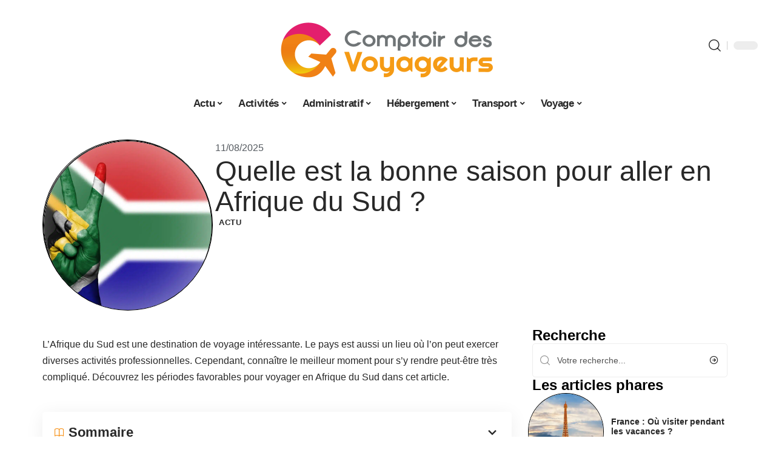

--- FILE ---
content_type: text/html; charset=UTF-8
request_url: https://www.comptoir-des-voyageurs.fr/quelle-est-la-bonne-saison-pour-aller-en-afrique-du-sud/
body_size: 48999
content:
<!DOCTYPE html>
<html lang="fr-FR">
<head><meta charset="UTF-8"><script>if(navigator.userAgent.match(/MSIE|Internet Explorer/i)||navigator.userAgent.match(/Trident\/7\..*?rv:11/i)){var href=document.location.href;if(!href.match(/[?&]nowprocket/)){if(href.indexOf("?")==-1){if(href.indexOf("#")==-1){document.location.href=href+"?nowprocket=1"}else{document.location.href=href.replace("#","?nowprocket=1#")}}else{if(href.indexOf("#")==-1){document.location.href=href+"&nowprocket=1"}else{document.location.href=href.replace("#","&nowprocket=1#")}}}}</script><script>(()=>{class RocketLazyLoadScripts{constructor(){this.v="1.2.6",this.triggerEvents=["keydown","mousedown","mousemove","touchmove","touchstart","touchend","wheel"],this.userEventHandler=this.t.bind(this),this.touchStartHandler=this.i.bind(this),this.touchMoveHandler=this.o.bind(this),this.touchEndHandler=this.h.bind(this),this.clickHandler=this.u.bind(this),this.interceptedClicks=[],this.interceptedClickListeners=[],this.l(this),window.addEventListener("pageshow",(t=>{this.persisted=t.persisted,this.everythingLoaded&&this.m()})),this.CSPIssue=sessionStorage.getItem("rocketCSPIssue"),document.addEventListener("securitypolicyviolation",(t=>{this.CSPIssue||"script-src-elem"!==t.violatedDirective||"data"!==t.blockedURI||(this.CSPIssue=!0,sessionStorage.setItem("rocketCSPIssue",!0))})),document.addEventListener("DOMContentLoaded",(()=>{this.k()})),this.delayedScripts={normal:[],async:[],defer:[]},this.trash=[],this.allJQueries=[]}p(t){document.hidden?t.t():(this.triggerEvents.forEach((e=>window.addEventListener(e,t.userEventHandler,{passive:!0}))),window.addEventListener("touchstart",t.touchStartHandler,{passive:!0}),window.addEventListener("mousedown",t.touchStartHandler),document.addEventListener("visibilitychange",t.userEventHandler))}_(){this.triggerEvents.forEach((t=>window.removeEventListener(t,this.userEventHandler,{passive:!0}))),document.removeEventListener("visibilitychange",this.userEventHandler)}i(t){"HTML"!==t.target.tagName&&(window.addEventListener("touchend",this.touchEndHandler),window.addEventListener("mouseup",this.touchEndHandler),window.addEventListener("touchmove",this.touchMoveHandler,{passive:!0}),window.addEventListener("mousemove",this.touchMoveHandler),t.target.addEventListener("click",this.clickHandler),this.L(t.target,!0),this.S(t.target,"onclick","rocket-onclick"),this.C())}o(t){window.removeEventListener("touchend",this.touchEndHandler),window.removeEventListener("mouseup",this.touchEndHandler),window.removeEventListener("touchmove",this.touchMoveHandler,{passive:!0}),window.removeEventListener("mousemove",this.touchMoveHandler),t.target.removeEventListener("click",this.clickHandler),this.L(t.target,!1),this.S(t.target,"rocket-onclick","onclick"),this.M()}h(){window.removeEventListener("touchend",this.touchEndHandler),window.removeEventListener("mouseup",this.touchEndHandler),window.removeEventListener("touchmove",this.touchMoveHandler,{passive:!0}),window.removeEventListener("mousemove",this.touchMoveHandler)}u(t){t.target.removeEventListener("click",this.clickHandler),this.L(t.target,!1),this.S(t.target,"rocket-onclick","onclick"),this.interceptedClicks.push(t),t.preventDefault(),t.stopPropagation(),t.stopImmediatePropagation(),this.M()}O(){window.removeEventListener("touchstart",this.touchStartHandler,{passive:!0}),window.removeEventListener("mousedown",this.touchStartHandler),this.interceptedClicks.forEach((t=>{t.target.dispatchEvent(new MouseEvent("click",{view:t.view,bubbles:!0,cancelable:!0}))}))}l(t){EventTarget.prototype.addEventListenerWPRocketBase=EventTarget.prototype.addEventListener,EventTarget.prototype.addEventListener=function(e,i,o){"click"!==e||t.windowLoaded||i===t.clickHandler||t.interceptedClickListeners.push({target:this,func:i,options:o}),(this||window).addEventListenerWPRocketBase(e,i,o)}}L(t,e){this.interceptedClickListeners.forEach((i=>{i.target===t&&(e?t.removeEventListener("click",i.func,i.options):t.addEventListener("click",i.func,i.options))})),t.parentNode!==document.documentElement&&this.L(t.parentNode,e)}D(){return new Promise((t=>{this.P?this.M=t:t()}))}C(){this.P=!0}M(){this.P=!1}S(t,e,i){t.hasAttribute&&t.hasAttribute(e)&&(event.target.setAttribute(i,event.target.getAttribute(e)),event.target.removeAttribute(e))}t(){this._(this),"loading"===document.readyState?document.addEventListener("DOMContentLoaded",this.R.bind(this)):this.R()}k(){let t=[];document.querySelectorAll("script[type=rocketlazyloadscript][data-rocket-src]").forEach((e=>{let i=e.getAttribute("data-rocket-src");if(i&&!i.startsWith("data:")){0===i.indexOf("//")&&(i=location.protocol+i);try{const o=new URL(i).origin;o!==location.origin&&t.push({src:o,crossOrigin:e.crossOrigin||"module"===e.getAttribute("data-rocket-type")})}catch(t){}}})),t=[...new Map(t.map((t=>[JSON.stringify(t),t]))).values()],this.T(t,"preconnect")}async R(){this.lastBreath=Date.now(),this.j(this),this.F(this),this.I(),this.W(),this.q(),await this.A(this.delayedScripts.normal),await this.A(this.delayedScripts.defer),await this.A(this.delayedScripts.async);try{await this.U(),await this.H(this),await this.J()}catch(t){console.error(t)}window.dispatchEvent(new Event("rocket-allScriptsLoaded")),this.everythingLoaded=!0,this.D().then((()=>{this.O()})),this.N()}W(){document.querySelectorAll("script[type=rocketlazyloadscript]").forEach((t=>{t.hasAttribute("data-rocket-src")?t.hasAttribute("async")&&!1!==t.async?this.delayedScripts.async.push(t):t.hasAttribute("defer")&&!1!==t.defer||"module"===t.getAttribute("data-rocket-type")?this.delayedScripts.defer.push(t):this.delayedScripts.normal.push(t):this.delayedScripts.normal.push(t)}))}async B(t){if(await this.G(),!0!==t.noModule||!("noModule"in HTMLScriptElement.prototype))return new Promise((e=>{let i;function o(){(i||t).setAttribute("data-rocket-status","executed"),e()}try{if(navigator.userAgent.indexOf("Firefox/")>0||""===navigator.vendor||this.CSPIssue)i=document.createElement("script"),[...t.attributes].forEach((t=>{let e=t.nodeName;"type"!==e&&("data-rocket-type"===e&&(e="type"),"data-rocket-src"===e&&(e="src"),i.setAttribute(e,t.nodeValue))})),t.text&&(i.text=t.text),i.hasAttribute("src")?(i.addEventListener("load",o),i.addEventListener("error",(function(){i.setAttribute("data-rocket-status","failed-network"),e()})),setTimeout((()=>{i.isConnected||e()}),1)):(i.text=t.text,o()),t.parentNode.replaceChild(i,t);else{const i=t.getAttribute("data-rocket-type"),s=t.getAttribute("data-rocket-src");i?(t.type=i,t.removeAttribute("data-rocket-type")):t.removeAttribute("type"),t.addEventListener("load",o),t.addEventListener("error",(i=>{this.CSPIssue&&i.target.src.startsWith("data:")?(console.log("WPRocket: data-uri blocked by CSP -> fallback"),t.removeAttribute("src"),this.B(t).then(e)):(t.setAttribute("data-rocket-status","failed-network"),e())})),s?(t.removeAttribute("data-rocket-src"),t.src=s):t.src="data:text/javascript;base64,"+window.btoa(unescape(encodeURIComponent(t.text)))}}catch(i){t.setAttribute("data-rocket-status","failed-transform"),e()}}));t.setAttribute("data-rocket-status","skipped")}async A(t){const e=t.shift();return e&&e.isConnected?(await this.B(e),this.A(t)):Promise.resolve()}q(){this.T([...this.delayedScripts.normal,...this.delayedScripts.defer,...this.delayedScripts.async],"preload")}T(t,e){var i=document.createDocumentFragment();t.forEach((t=>{const o=t.getAttribute&&t.getAttribute("data-rocket-src")||t.src;if(o&&!o.startsWith("data:")){const s=document.createElement("link");s.href=o,s.rel=e,"preconnect"!==e&&(s.as="script"),t.getAttribute&&"module"===t.getAttribute("data-rocket-type")&&(s.crossOrigin=!0),t.crossOrigin&&(s.crossOrigin=t.crossOrigin),t.integrity&&(s.integrity=t.integrity),i.appendChild(s),this.trash.push(s)}})),document.head.appendChild(i)}j(t){let e={};function i(i,o){return e[o].eventsToRewrite.indexOf(i)>=0&&!t.everythingLoaded?"rocket-"+i:i}function o(t,o){!function(t){e[t]||(e[t]={originalFunctions:{add:t.addEventListener,remove:t.removeEventListener},eventsToRewrite:[]},t.addEventListener=function(){arguments[0]=i(arguments[0],t),e[t].originalFunctions.add.apply(t,arguments)},t.removeEventListener=function(){arguments[0]=i(arguments[0],t),e[t].originalFunctions.remove.apply(t,arguments)})}(t),e[t].eventsToRewrite.push(o)}function s(e,i){let o=e[i];e[i]=null,Object.defineProperty(e,i,{get:()=>o||function(){},set(s){t.everythingLoaded?o=s:e["rocket"+i]=o=s}})}o(document,"DOMContentLoaded"),o(window,"DOMContentLoaded"),o(window,"load"),o(window,"pageshow"),o(document,"readystatechange"),s(document,"onreadystatechange"),s(window,"onload"),s(window,"onpageshow");try{Object.defineProperty(document,"readyState",{get:()=>t.rocketReadyState,set(e){t.rocketReadyState=e},configurable:!0}),document.readyState="loading"}catch(t){console.log("WPRocket DJE readyState conflict, bypassing")}}F(t){let e;function i(e){return t.everythingLoaded?e:e.split(" ").map((t=>"load"===t||0===t.indexOf("load.")?"rocket-jquery-load":t)).join(" ")}function o(o){function s(t){const e=o.fn[t];o.fn[t]=o.fn.init.prototype[t]=function(){return this[0]===window&&("string"==typeof arguments[0]||arguments[0]instanceof String?arguments[0]=i(arguments[0]):"object"==typeof arguments[0]&&Object.keys(arguments[0]).forEach((t=>{const e=arguments[0][t];delete arguments[0][t],arguments[0][i(t)]=e}))),e.apply(this,arguments),this}}o&&o.fn&&!t.allJQueries.includes(o)&&(o.fn.ready=o.fn.init.prototype.ready=function(e){return t.domReadyFired?e.bind(document)(o):document.addEventListener("rocket-DOMContentLoaded",(()=>e.bind(document)(o))),o([])},s("on"),s("one"),t.allJQueries.push(o)),e=o}o(window.jQuery),Object.defineProperty(window,"jQuery",{get:()=>e,set(t){o(t)}})}async H(t){const e=document.querySelector("script[data-webpack]");e&&(await async function(){return new Promise((t=>{e.addEventListener("load",t),e.addEventListener("error",t)}))}(),await t.K(),await t.H(t))}async U(){this.domReadyFired=!0;try{document.readyState="interactive"}catch(t){}await this.G(),document.dispatchEvent(new Event("rocket-readystatechange")),await this.G(),document.rocketonreadystatechange&&document.rocketonreadystatechange(),await this.G(),document.dispatchEvent(new Event("rocket-DOMContentLoaded")),await this.G(),window.dispatchEvent(new Event("rocket-DOMContentLoaded"))}async J(){try{document.readyState="complete"}catch(t){}await this.G(),document.dispatchEvent(new Event("rocket-readystatechange")),await this.G(),document.rocketonreadystatechange&&document.rocketonreadystatechange(),await this.G(),window.dispatchEvent(new Event("rocket-load")),await this.G(),window.rocketonload&&window.rocketonload(),await this.G(),this.allJQueries.forEach((t=>t(window).trigger("rocket-jquery-load"))),await this.G();const t=new Event("rocket-pageshow");t.persisted=this.persisted,window.dispatchEvent(t),await this.G(),window.rocketonpageshow&&window.rocketonpageshow({persisted:this.persisted}),this.windowLoaded=!0}m(){document.onreadystatechange&&document.onreadystatechange(),window.onload&&window.onload(),window.onpageshow&&window.onpageshow({persisted:this.persisted})}I(){const t=new Map;document.write=document.writeln=function(e){const i=document.currentScript;i||console.error("WPRocket unable to document.write this: "+e);const o=document.createRange(),s=i.parentElement;let n=t.get(i);void 0===n&&(n=i.nextSibling,t.set(i,n));const c=document.createDocumentFragment();o.setStart(c,0),c.appendChild(o.createContextualFragment(e)),s.insertBefore(c,n)}}async G(){Date.now()-this.lastBreath>45&&(await this.K(),this.lastBreath=Date.now())}async K(){return document.hidden?new Promise((t=>setTimeout(t))):new Promise((t=>requestAnimationFrame(t)))}N(){this.trash.forEach((t=>t.remove()))}static run(){const t=new RocketLazyLoadScripts;t.p(t)}}RocketLazyLoadScripts.run()})();</script>
    
    <meta http-equiv="X-UA-Compatible" content="IE=edge">
    <meta name="viewport" content="width=device-width, initial-scale=1">
    <link rel="profile" href="https://gmpg.org/xfn/11">
	<meta name='robots' content='index, follow, max-image-preview:large, max-snippet:-1, max-video-preview:-1' />
            <link rel="apple-touch-icon" href="https://www.comptoir-des-voyageurs.fr/wp-content/uploads/comptoir-des-voyageurs.fr-512x512_2-1.png"/>
		            <meta name="msapplication-TileColor" content="#ffffff">
            <meta name="msapplication-TileImage" content="https://www.comptoir-des-voyageurs.fr/wp-content/uploads/comptoir-des-voyageurs.fr-512x512_2-1.png"/>
		<meta http-equiv="Content-Security-Policy" content="upgrade-insecure-requests">

	<!-- This site is optimized with the Yoast SEO plugin v26.7 - https://yoast.com/wordpress/plugins/seo/ -->
	<title>Quelle est la bonne saison pour aller en Afrique du Sud ? - Comptoir des Voyageurs</title><link rel="preload" data-rocket-preload as="font" href="https://www.comptoir-des-voyageurs.fr/wp-content/themes/foxiz/assets/fonts/icons.woff2" crossorigin><style id="wpr-usedcss">img:is([sizes=auto i],[sizes^="auto," i]){contain-intrinsic-size:3000px 1500px}.block-wrap>.block-inner>.p-grid,.block-wrap>.block-inner>.p-wrap,.entry-content,.footer-wrap,.mega-dropdown,.ruby-table-contents,.swiper-container,.swiper-wrapper .p-wrap,.widget{contain:style layout}body,html{font-family:-apple-system,BlinkMacSystemFont,"Segoe UI",Roboto,Helvetica,Arial,sans-serif,"Apple Color Emoji","Segoe UI Emoji","Segoe UI Symbol"!important}a,address,article,code,div,dl,dt,em,fieldset,figcaption,footer,form,h1,h2,h3,header,label,legend,li,main,nav,p,section,span,strong,time,tr,ul{font-family:inherit}img.emoji{display:inline!important;border:none!important;box-shadow:none!important;height:1em!important;width:1em!important;margin:0 .07em!important;vertical-align:-.1em!important;background:0 0!important;padding:0!important}:root{--direction-multiplier:1}body.rtl{--direction-multiplier:-1}.elementor-screen-only{height:1px;margin:-1px;overflow:hidden;padding:0;position:absolute;top:-10000em;width:1px;clip:rect(0,0,0,0);border:0}.elementor *,.elementor :after,.elementor :before{box-sizing:border-box}.elementor a{box-shadow:none;text-decoration:none}.elementor img{border:none;border-radius:0;box-shadow:none;height:auto;max-width:100%}.elementor .elementor-widget:not(.elementor-widget-text-editor):not(.elementor-widget-theme-post-content) figure{margin:0}.elementor iframe,.elementor object,.elementor video{border:none;line-height:1;margin:0;max-width:100%;width:100%}.elementor-element{--flex-direction:initial;--flex-wrap:initial;--justify-content:initial;--align-items:initial;--align-content:initial;--gap:initial;--flex-basis:initial;--flex-grow:initial;--flex-shrink:initial;--order:initial;--align-self:initial;align-self:var(--align-self);flex-basis:var(--flex-basis);flex-grow:var(--flex-grow);flex-shrink:var(--flex-shrink);order:var(--order)}.elementor-element:where(.e-con-full,.elementor-widget){align-content:var(--align-content);align-items:var(--align-items);flex-direction:var(--flex-direction);flex-wrap:var(--flex-wrap);gap:var(--row-gap) var(--column-gap);justify-content:var(--justify-content)}.elementor-invisible{visibility:hidden}:root{--page-title-display:block}.elementor-widget-wrap{align-content:flex-start;flex-wrap:wrap;position:relative;width:100%}.elementor:not(.elementor-bc-flex-widget) .elementor-widget-wrap{display:flex}.elementor-widget-wrap>.elementor-element{width:100%}.elementor-widget-wrap.e-swiper-container{width:calc(100% - (var(--e-column-margin-left,0px) + var(--e-column-margin-right,0px)))}.elementor-widget{position:relative}.elementor-widget:not(:last-child){margin-block-end:var(--kit-widget-spacing,20px)}@media (min-width:1025px){#elementor-device-mode:after{content:"desktop"}}@media (min-width:-1){#elementor-device-mode:after{content:"widescreen"}.elementor-widget:not(.elementor-widescreen-align-end) .elementor-icon-list-item:after{inset-inline-start:0}.elementor-widget:not(.elementor-widescreen-align-start) .elementor-icon-list-item:after{inset-inline-end:0}}@media (max-width:-1){#elementor-device-mode:after{content:"laptop";content:"tablet_extra"}}@media (max-width:1024px){#elementor-device-mode:after{content:"tablet"}}@media (max-width:-1){#elementor-device-mode:after{content:"mobile_extra"}.elementor-widget:not(.elementor-laptop-align-end) .elementor-icon-list-item:after{inset-inline-start:0}.elementor-widget:not(.elementor-laptop-align-start) .elementor-icon-list-item:after{inset-inline-end:0}.elementor-widget:not(.elementor-tablet_extra-align-end) .elementor-icon-list-item:after{inset-inline-start:0}.elementor-widget:not(.elementor-tablet_extra-align-start) .elementor-icon-list-item:after{inset-inline-end:0}}@media (prefers-reduced-motion:no-preference){html{scroll-behavior:smooth}}.e-con{--border-radius:0;--border-top-width:0px;--border-right-width:0px;--border-bottom-width:0px;--border-left-width:0px;--border-style:initial;--border-color:initial;--container-widget-width:100%;--container-widget-height:initial;--container-widget-flex-grow:0;--container-widget-align-self:initial;--content-width:min(100%,var(--container-max-width,1140px));--width:100%;--min-height:initial;--height:auto;--text-align:initial;--margin-top:0px;--margin-right:0px;--margin-bottom:0px;--margin-left:0px;--padding-top:var(--container-default-padding-top,10px);--padding-right:var(--container-default-padding-right,10px);--padding-bottom:var(--container-default-padding-bottom,10px);--padding-left:var(--container-default-padding-left,10px);--position:relative;--z-index:revert;--overflow:visible;--gap:var(--widgets-spacing,20px);--row-gap:var(--widgets-spacing-row,20px);--column-gap:var(--widgets-spacing-column,20px);--overlay-mix-blend-mode:initial;--overlay-opacity:1;--overlay-transition:0.3s;--e-con-grid-template-columns:repeat(3,1fr);--e-con-grid-template-rows:repeat(2,1fr);border-radius:var(--border-radius);height:var(--height);min-height:var(--min-height);min-width:0;overflow:var(--overflow);position:var(--position);width:var(--width);z-index:var(--z-index);--flex-wrap-mobile:wrap}.e-con:where(:not(.e-div-block-base)){transition:background var(--background-transition,.3s),border var(--border-transition,.3s),box-shadow var(--border-transition,.3s),transform var(--e-con-transform-transition-duration,.4s)}.e-con{--margin-block-start:var(--margin-top);--margin-block-end:var(--margin-bottom);--margin-inline-start:var(--margin-left);--margin-inline-end:var(--margin-right);--padding-inline-start:var(--padding-left);--padding-inline-end:var(--padding-right);--padding-block-start:var(--padding-top);--padding-block-end:var(--padding-bottom);--border-block-start-width:var(--border-top-width);--border-block-end-width:var(--border-bottom-width);--border-inline-start-width:var(--border-left-width);--border-inline-end-width:var(--border-right-width)}body.rtl .e-con{--padding-inline-start:var(--padding-right);--padding-inline-end:var(--padding-left);--margin-inline-start:var(--margin-right);--margin-inline-end:var(--margin-left);--border-inline-start-width:var(--border-right-width);--border-inline-end-width:var(--border-left-width)}.e-con{margin-block-end:var(--margin-block-end);margin-block-start:var(--margin-block-start);margin-inline-end:var(--margin-inline-end);margin-inline-start:var(--margin-inline-start);padding-inline-end:var(--padding-inline-end);padding-inline-start:var(--padding-inline-start)}.e-con.e-flex{--flex-direction:column;--flex-basis:auto;--flex-grow:0;--flex-shrink:1;flex:var(--flex-grow) var(--flex-shrink) var(--flex-basis)}.e-con-full,.e-con>.e-con-inner{padding-block-end:var(--padding-block-end);padding-block-start:var(--padding-block-start);text-align:var(--text-align)}.e-con-full.e-flex,.e-con.e-flex>.e-con-inner{flex-direction:var(--flex-direction)}.e-con,.e-con>.e-con-inner{display:var(--display)}.e-con-boxed.e-flex{align-content:normal;align-items:normal;flex-direction:column;flex-wrap:nowrap;justify-content:normal}.e-con-boxed{gap:initial;text-align:initial}.e-con.e-flex>.e-con-inner{align-content:var(--align-content);align-items:var(--align-items);align-self:auto;flex-basis:auto;flex-grow:1;flex-shrink:1;flex-wrap:var(--flex-wrap);justify-content:var(--justify-content)}.e-con>.e-con-inner{gap:var(--row-gap) var(--column-gap);height:100%;margin:0 auto;max-width:var(--content-width);padding-inline-end:0;padding-inline-start:0;width:100%}:is(.elementor-section-wrap,[data-elementor-id])>.e-con{--margin-left:auto;--margin-right:auto;max-width:min(100%,var(--width))}.e-con .elementor-widget.elementor-widget{margin-block-end:0}.e-con:before,.e-con>.elementor-motion-effects-container>.elementor-motion-effects-layer:before{border-block-end-width:var(--border-block-end-width);border-block-start-width:var(--border-block-start-width);border-color:var(--border-color);border-inline-end-width:var(--border-inline-end-width);border-inline-start-width:var(--border-inline-start-width);border-radius:var(--border-radius);border-style:var(--border-style);content:var(--background-overlay);display:block;height:max(100% + var(--border-top-width) + var(--border-bottom-width),100%);left:calc(0px - var(--border-left-width));mix-blend-mode:var(--overlay-mix-blend-mode);opacity:var(--overlay-opacity);position:absolute;top:calc(0px - var(--border-top-width));transition:var(--overlay-transition,.3s);width:max(100% + var(--border-left-width) + var(--border-right-width),100%)}.e-con:before{transition:background var(--overlay-transition,.3s),border-radius var(--border-transition,.3s),opacity var(--overlay-transition,.3s)}.e-con .elementor-widget{min-width:0}.e-con .elementor-widget.e-widget-swiper{width:100%}.e-con>.e-con-inner>.elementor-widget>.elementor-widget-container,.e-con>.elementor-widget>.elementor-widget-container{height:100%}.e-con.e-con>.e-con-inner>.elementor-widget,.elementor.elementor .e-con>.elementor-widget{max-width:100%}.e-con .elementor-widget:not(:last-child){--kit-widget-spacing:0px}@media (max-width:767px){#elementor-device-mode:after{content:"mobile"}.e-con.e-flex{--width:100%;--flex-wrap:var(--flex-wrap-mobile)}}.elementor-element:where(:not(.e-con)):where(:not(.e-div-block-base)) .elementor-widget-container,.elementor-element:where(:not(.e-con)):where(:not(.e-div-block-base)):not(:has(.elementor-widget-container)){transition:background .3s,border .3s,border-radius .3s,box-shadow .3s,transform var(--e-transform-transition-duration,.4s)}.elementor-heading-title{line-height:1;margin:0;padding:0}.animated{animation-duration:1.25s}.animated.infinite{animation-iteration-count:infinite}.animated.reverse{animation-direction:reverse;animation-fill-mode:forwards}@media (prefers-reduced-motion:reduce){.animated{animation:none!important}html *{transition-delay:0s!important;transition-duration:0s!important}}.elementor-kit-2721{--e-global-color-primary:#6EC1E4;--e-global-color-secondary:#54595F;--e-global-color-text:#7A7A7A;--e-global-color-accent:#61CE70;--e-global-typography-primary-font-family:"Roboto";--e-global-typography-primary-font-weight:600;--e-global-typography-secondary-font-family:"Roboto Slab";--e-global-typography-secondary-font-weight:400;--e-global-typography-text-font-family:"Roboto";--e-global-typography-text-font-weight:400;--e-global-typography-accent-font-family:"Roboto";--e-global-typography-accent-font-weight:500}.e-con{--container-max-width:1140px}.elementor-widget:not(:last-child){--kit-widget-spacing:20px}.elementor-element{--widgets-spacing:20px 20px;--widgets-spacing-row:20px;--widgets-spacing-column:20px}h1.entry-title{display:var(--page-title-display)}.elementor-2966 .elementor-element.elementor-element-172c3cd0{--display:flex;--flex-direction:row;--container-widget-width:initial;--container-widget-height:100%;--container-widget-flex-grow:1;--container-widget-align-self:stretch;--flex-wrap-mobile:wrap;--gap:0px 40px;--row-gap:0px;--column-gap:40px;--margin-top:40px;--margin-bottom:0px;--margin-left:0px;--margin-right:0px;--padding-top:0px;--padding-bottom:0px;--padding-left:0px;--padding-right:0px}.elementor-2966 .elementor-element.elementor-element-48b6980e{--display:flex;--flex-direction:column;--container-widget-width:100%;--container-widget-height:initial;--container-widget-flex-grow:0;--container-widget-align-self:initial;--flex-wrap-mobile:wrap;--gap:8px 8px;--row-gap:8px;--column-gap:8px;--margin-top:0px;--margin-bottom:0px;--margin-left:0px;--margin-right:0px;--padding-top:0px;--padding-bottom:0px;--padding-left:0px;--padding-right:0px}.elementor-2966 .elementor-element.elementor-element-38cd0200>.elementor-widget-container{margin:0;padding:0}.elementor-2966 .elementor-element.elementor-element-6a4e45b5{--display:flex;--flex-direction:column;--container-widget-width:100%;--container-widget-height:initial;--container-widget-flex-grow:0;--container-widget-align-self:initial;--flex-wrap-mobile:wrap;--justify-content:center;--gap:8px 8px;--row-gap:8px;--column-gap:8px;--margin-top:0px;--margin-bottom:0px;--margin-left:0px;--margin-right:0px;--padding-top:0px;--padding-bottom:0px;--padding-left:0px;--padding-right:0px}.elementor-widget-post-info .elementor-icon-list-item:not(:last-child):after{border-color:var(--e-global-color-text)}.elementor-widget-post-info .elementor-icon-list-text,.elementor-widget-post-info .elementor-icon-list-text a{color:var(--e-global-color-secondary)}.elementor-widget-post-info .elementor-icon-list-item{font-family:var( --e-global-typography-text-font-family ),Sans-serif;font-weight:var(--e-global-typography-text-font-weight)}.elementor-2966 .elementor-element.elementor-element-1ebd5408 .elementor-icon-list-icon{width:14px}.elementor-2966 .elementor-element.elementor-element-1ebd5408 .elementor-icon-list-icon i{font-size:14px}.elementor-2966 .elementor-element.elementor-element-1ebd5408 .elementor-icon-list-icon svg{--e-icon-list-icon-size:14px}.elementor-2966 .elementor-element.elementor-element-3c34dbe>.elementor-widget-container{margin:0 0 0 6px;padding:0}.elementor-2966 .elementor-element.elementor-element-24e15c90{--display:flex;--flex-direction:row;--container-widget-width:initial;--container-widget-height:100%;--container-widget-flex-grow:1;--container-widget-align-self:stretch;--flex-wrap-mobile:wrap;--margin-top:0px;--margin-bottom:40px;--margin-left:0px;--margin-right:0px;--padding-top:0px;--padding-bottom:0px;--padding-left:0px;--padding-right:0px}.elementor-2966 .elementor-element.elementor-element-1a110c0{--display:flex;--margin-top:24px;--margin-bottom:0px;--margin-left:0px;--margin-right:0px;--padding-top:0px;--padding-bottom:0px;--padding-left:0px;--padding-right:24px}.elementor-2966 .elementor-element.elementor-element-64160f34>.elementor-widget-container{margin:0;padding:0}.elementor-2966 .elementor-element.elementor-element-1d1f6249 .p-featured{padding-bottom:120%}.elementor-2966 .elementor-element.elementor-element-3778c9b6{--display:flex;--margin-top:0px;--margin-bottom:0px;--margin-left:0px;--margin-right:0px;--padding-top:0px;--padding-bottom:0px;--padding-left:0px;--padding-right:0px}.elementor-2966 .elementor-element.elementor-element-5a6c446a{margin:0 0 calc(var(--kit-widget-spacing,0px) + 0px) 0;padding:0}@media(max-width:1024px){.e-con{--container-max-width:1024px}.elementor-2966 .elementor-element.elementor-element-172c3cd0{--margin-top:0px;--margin-bottom:0px;--margin-left:0px;--margin-right:0px}}@media(max-width:767px){.e-con{--container-max-width:767px}.elementor-2966 .elementor-element.elementor-element-1a110c0{--padding-top:0px;--padding-bottom:0px;--padding-left:0px;--padding-right:0px}.elementor-2966 .elementor-element.elementor-element-1d1f6249 .p-featured{padding-bottom:80%}}@media(min-width:768px){.elementor-2966 .elementor-element.elementor-element-48b6980e{--width:25%}.elementor-2966 .elementor-element.elementor-element-6a4e45b5{--width:75%}.elementor-2966 .elementor-element.elementor-element-1a110c0{--width:70%}.elementor-2966 .elementor-element.elementor-element-3778c9b6{--width:30%}}:root{--effect:all .25s cubic-bezier(0.32, 0.74, 0.57, 1);--timing:cubic-bezier(0.32, 0.74, 0.57, 1);--shadow-12:#0000001f;--shadow-2:#00000005;--round-3:3px;--height-34:34px;--height-40:40px;--padding-40:0 40px;--round-5:5px;--round-7:7px;--shadow-7:#00000012;--dark-accent:#191c20;--dark-accent-0:#191c2000;--dark-accent-90:#191c20f2;--meta-b-family:inherit;--meta-b-fcolor:#282828;--meta-b-fspace:normal;--meta-b-fstyle:normal;--meta-b-fweight:600;--meta-b-transform:none;--nav-bg:#fff;--subnav-bg:#fff;--indicator-bg-from:#ff0084;--nav-bg-from:#fff;--subnav-bg-from:#fff;--indicator-bg-to:#2c2cf8;--nav-bg-to:#fff;--subnav-bg-to:#fff;--bottom-border-color:var(--flex-gray-20);--column-border-color:var(--flex-gray-20);--audio-color:#ffa052;--excerpt-color:#666;--g-color:#ff184e;--gallery-color:#729dff;--heading-color:var(--body-fcolor);--nav-color:#282828;--privacy-color:#fff;--review-color:#ffc300;--subnav-color:#282828;--video-color:#ffc300;--nav-color-10:#28282820;--subnav-color-10:#28282820;--g-color-90:#ff184ee6;--absolute-dark:#242424;--body-family:'Oxygen',sans-serif;--btn-family:'Encode Sans Condensed',sans-serif;--cat-family:'Oxygen',sans-serif;--dwidgets-family:'Oxygen',sans-serif;--h1-family:'Encode Sans Condensed',sans-serif;--h2-family:'Encode Sans Condensed',sans-serif;--h3-family:'Encode Sans Condensed',sans-serif;--h4-family:'Encode Sans Condensed',sans-serif;--h5-family:'Encode Sans Condensed',sans-serif;--h6-family:'Encode Sans Condensed',sans-serif;--input-family:'Encode Sans Condensed',sans-serif;--menu-family:'Encode Sans Condensed',sans-serif;--meta-family:'Encode Sans Condensed',sans-serif;--submenu-family:'Encode Sans Condensed',sans-serif;--tagline-family:'Encode Sans Condensed',sans-serif;--body-fcolor:#282828;--btn-fcolor:inherit;--h1-fcolor:inherit;--h2-fcolor:inherit;--h3-fcolor:inherit;--h4-fcolor:inherit;--h5-fcolor:inherit;--h6-fcolor:inherit;--input-fcolor:inherit;--meta-fcolor:#666;--tagline-fcolor:inherit;--body-fsize:16px;--btn-fsize:12px;--cat-fsize:10px;--dwidgets-fsize:13px;--excerpt-fsize:14px;--h1-fsize:40px;--h2-fsize:28px;--h3-fsize:22px;--h4-fsize:16px;--h5-fsize:14px;--h6-fsize:13px;--headline-fsize:45px;--input-fsize:14px;--menu-fsize:17px;--meta-fsize:13px;--submenu-fsize:13px;--tagline-fsize:28px;--body-fspace:normal;--btn-fspace:normal;--cat-fspace:.07em;--dwidgets-fspace:0;--h1-fspace:normal;--h2-fspace:normal;--h3-fspace:normal;--h4-fspace:normal;--h5-fspace:normal;--h6-fspace:normal;--input-fspace:normal;--menu-fspace:-.02em;--meta-fspace:normal;--submenu-fspace:-.02em;--tagline-fspace:normal;--body-fstyle:normal;--btn-fstyle:normal;--cat-fstyle:normal;--dwidgets-fstyle:normal;--h1-fstyle:normal;--h2-fstyle:normal;--h3-fstyle:normal;--h4-fstyle:normal;--h5-fstyle:normal;--h6-fstyle:normal;--input-fstyle:normal;--menu-fstyle:normal;--meta-fstyle:normal;--submenu-fstyle:normal;--tagline-fstyle:normal;--body-fweight:400;--btn-fweight:700;--cat-fweight:700;--dwidgets-fweight:600;--h1-fweight:700;--h2-fweight:700;--h3-fweight:700;--h4-fweight:700;--h5-fweight:700;--h6-fweight:600;--input-fweight:400;--menu-fweight:600;--meta-fweight:400;--submenu-fweight:500;--tagline-fweight:400;--flex-gray-15:#88888826;--flex-gray-20:#88888833;--flex-gray-40:#88888866;--flex-gray-7:#88888812;--indicator-height:4px;--nav-height:60px;--absolute-light:#ddd;--solid-light:#fafafa;--em-mini:.8em;--rem-mini:.8rem;--transparent-nav-color:#fff;--swiper-navigation-size:44px;--tagline-s-fsize:22px;--em-small:.92em;--rem-small:.92rem;--bottom-spacing:35px;--box-spacing:5%;--el-spacing:12px;--heading-sub-color:var(--g-color);--body-transform:none;--btn-transform:none;--cat-transform:uppercase;--dwidgets-transform:none;--h1-transform:none;--h2-transform:none;--h3-transform:none;--h4-transform:none;--h5-transform:none;--h6-transform:none;--input-transform:none;--menu-transform:none;--meta-transform:none;--submenu-transform:none;--tagline-transform:none;--absolute-white:#fff;--solid-white:#fff;--absolute-white-0:#ffffff00;--absolute-white-90:#fffffff2;--max-width-wo-sb:100%}.light-scheme,[data-theme=dark]{--shadow-12:#00000066;--shadow-2:#00000033;--shadow-7:#0000004d;--dark-accent:#0e0f12;--dark-accent-0:#0e0f1200;--dark-accent-90:#0e0f12f2;--meta-b-fcolor:#fff;--nav-bg:#131518;--subnav-bg:#191c20;--nav-bg-from:#131518;--subnav-bg-from:#191c20;--nav-bg-to:#131518;--subnav-bg-to:#191c20;--bcrumb-color:#fff;--excerpt-color:#ddd;--heading-color:var(--body-fcolor);--nav-color:#fff;--subnav-color:#fff;--nav-color-10:#ffffff15;--subnav-color-10:#ffffff15;--body-fcolor:#fff;--h1-fcolor:#fff;--h2-fcolor:#fff;--h3-fcolor:#fff;--h4-fcolor:#fff;--h5-fcolor:#fff;--h6-fcolor:#fff;--headline-fcolor:#fff;--input-fcolor:#fff;--meta-fcolor:#bbb;--tagline-fcolor:#fff;--flex-gray-15:#88888840;--flex-gray-20:#8888884d;--flex-gray-7:#88888818;--solid-light:#333;--heading-sub-color:var(--g-color);--solid-white:#191c20}body .light-scheme [data-mode=default],body:not([data-theme=dark]) [data-mode=dark],body[data-theme=dark] [data-mode=default]{display:none!important}body .light-scheme [data-mode=dark]{display:inherit!important}.light-scheme input::placeholder,[data-theme=dark] input::placeholder{color:var(--absolute-light)}a,address,body,caption,code,div,dl,dt,em,fieldset,form,h1,h2,h3,html,iframe,label,legend,li,object,p,s,span,strong,table,tbody,tr,tt,ul{font-family:inherit;font-size:100%;font-weight:inherit;font-style:inherit;line-height:inherit;margin:0;padding:0;vertical-align:baseline;border:0;outline:0}html{font-size:var(--body-fsize);overflow-x:hidden;-ms-text-size-adjust:100%;-webkit-text-size-adjust:100%;text-size-adjust:100%}body{font-family:var(--body-family);font-size:var(--body-fsize);font-weight:var(--body-fweight);font-style:var(--body-fstyle);line-height:1.7;display:block;margin:0;letter-spacing:var(--body-fspace);text-transform:var(--body-transform);color:var(--body-fcolor);background-color:var(--solid-white)}body.rtl{direction:rtl}*{-moz-box-sizing:border-box;-webkit-box-sizing:border-box;box-sizing:border-box}:after,:before{-moz-box-sizing:border-box;-webkit-box-sizing:border-box;box-sizing:border-box}.site{position:relative;display:block}.site *{-webkit-font-smoothing:antialiased;-moz-osx-font-smoothing:grayscale;text-rendering:optimizeLegibility}.site-outer{position:relative;display:block;max-width:100%;background-color:var(--solid-white)}.top-spacing .site-outer{-webkit-transition:margin .5s var(--timing);transition:margin .5s var(--timing)}.site-wrap{position:relative;display:block;margin:0;padding:0}.site-wrap{z-index:1;min-height:45vh}button,input{overflow:visible}canvas,progress,video{display:inline-block}progress{vertical-align:baseline}[type=checkbox],[type=radio],legend{box-sizing:border-box;padding:0}figure{display:block;margin:0}em{font-weight:400;font-style:italic}dt{font-weight:700}address{font-style:italic}code{font-family:monospace,monospace;font-size:.9em}a{text-decoration:none;color:inherit;background-color:transparent}strong{font-weight:700}code{font-family:Courier,monospace;padding:5px;background-color:var(--flex-gray-7)}img{max-width:100%;height:auto;vertical-align:middle;border-style:none;-webkit-object-fit:cover;object-fit:cover}svg:not(:root){overflow:hidden}button,input,optgroup,select,textarea{text-transform:none;color:inherit;outline:0!important}select{line-height:22px;position:relative;max-width:100%;padding:10px;border-color:var(--flex-gray-15);border-radius:var(--round-5);outline:0!important;background:url('data:image/svg+xml;utf8,<svg xmlns="http://www.w3.org/2000/svg" viewBox="0 0 24 24"><path d="M12 15a1 1 0 0 1-.707-.293l-3-3a1 1 0 0 1 1.414-1.414L12 12.586l2.293-2.293a1 1 0 0 1 1.414 1.414l-3 3A1 1 0 0 1 12 15z"/></svg>') right 5px top 50% no-repeat;background-size:22px;-moz-appearance:none;-webkit-appearance:none;appearance:none}select option{background-color:var(--solid-white)}[type=reset],[type=submit],button,html [type=button]{-webkit-appearance:button}[type=button]::-moz-focus-inner,[type=reset]::-moz-focus-inner,[type=submit]::-moz-focus-inner,button::-moz-focus-inner{padding:0;border-style:none}[type=button]:-moz-focusring,[type=reset]:-moz-focusring,[type=submit]:-moz-focusring,button:-moz-focusring{outline:ButtonText dotted 1px}fieldset{padding:0}legend{font-weight:700;display:table;max-width:100%;white-space:normal;color:inherit}textarea{overflow:auto}[type=number]::-webkit-inner-spin-button,[type=number]::-webkit-outer-spin-button{height:auto}[type=search]::-webkit-search-cancel-button,[type=search]::-webkit-search-decoration{-webkit-appearance:none}::-webkit-file-upload-button{font:inherit;-webkit-appearance:button}[hidden],template{display:none}.clearfix:after,.clearfix:before{display:table;clear:both;content:' '}.hidden{display:none}input:disabled,select:disabled,textarea:disabled{opacity:.5;background-color:#ffcb3330}h1{font-family:var(--h1-family);font-size:var(--h1-fsize);font-weight:var(--h1-fweight);font-style:var(--h1-fstyle);line-height:var(--h1-fheight, 1.2);letter-spacing:var(--h1-fspace);text-transform:var(--h1-transform)}h1{color:var(--h1-fcolor)}h2{font-family:var(--h2-family);font-size:var(--h2-fsize);font-weight:var(--h2-fweight);font-style:var(--h2-fstyle);line-height:var(--h2-fheight, 1.25);letter-spacing:var(--h2-fspace);text-transform:var(--h2-transform)}h2{color:var(--h2-fcolor)}.h3,h3{font-family:var(--h3-family);font-size:var(--h3-fsize);font-weight:var(--h3-fweight);font-style:var(--h3-fstyle);line-height:var(--h3-fheight, 1.3);letter-spacing:var(--h3-fspace);text-transform:var(--h3-transform)}h3{color:var(--h3-fcolor)}.h4{font-family:var(--h4-family);font-size:var(--h4-fsize);font-weight:var(--h4-fweight);font-style:var(--h4-fstyle);line-height:var(--h4-fheight, 1.45);letter-spacing:var(--h4-fspace);text-transform:var(--h4-transform)}.h5{font-family:var(--h5-family);font-size:var(--h5-fsize);font-weight:var(--h5-fweight);font-style:var(--h5-fstyle);line-height:var(--h5-fheight, 1.5);letter-spacing:var(--h5-fspace);text-transform:var(--h5-transform)}.p-categories{font-family:var(--cat-family);font-size:var(--cat-fsize);font-weight:var(--cat-fweight);font-style:var(--cat-fstyle);letter-spacing:var(--cat-fspace);text-transform:var(--cat-transform)}.is-meta,.user-form label{font-family:var(--meta-family);font-size:var(--meta-fsize);font-weight:var(--meta-fweight);font-style:var(--meta-fstyle);letter-spacing:var(--meta-fspace);text-transform:var(--meta-transform)}.tipsy-inner{font-family:var(--meta-family);font-weight:var(--meta-fweight);font-style:var(--meta-fstyle);letter-spacing:var(--meta-fspace);text-transform:var(--meta-transform);color:var(--meta-fcolor)}figcaption{font-family:var(--meta-family);font-size:var(--meta-fsize);font-weight:var(--meta-fweight);font-style:var(--meta-fstyle);letter-spacing:var(--meta-fspace);text-transform:var(--meta-transform)}.is-meta{color:var(--meta-fcolor)}input[type=email],input[type=number],input[type=password],input[type=search],input[type=text],input[type=url],textarea{font-family:var(--input-family);font-size:var(--input-fsize);font-weight:var(--input-fweight);font-style:var(--input-fstyle);line-height:1.5;letter-spacing:var(--input-fspace);text-transform:var(--input-transform);color:var(--input-fcolor)}textarea{font-size:var(--input-fsize)!important}.button,a.comment-reply-link,a.show-post-comment,button,input[type=submit]{font-family:var(--btn-family);font-size:var(--btn-fsize);font-weight:var(--btn-fweight);font-style:var(--btn-fstyle);letter-spacing:var(--btn-fspace);text-transform:var(--btn-transform)}.main-menu>li>a{font-family:var(--menu-family);font-size:var(--menu-fsize);font-weight:var(--menu-fweight);font-style:var(--menu-fstyle);line-height:1.5;letter-spacing:var(--menu-fspace);text-transform:var(--menu-transform)}.mobile-menu>li>a{font-family:'Encode Sans Condensed',sans-serif;font-size:1.1rem;font-weight:400;font-style:normal;line-height:1.5;letter-spacing:-.02em;text-transform:none}.mobile-qview a{font-family:'Encode Sans Condensed',sans-serif;font-size:16px;font-weight:600;font-style:normal;letter-spacing:-.02em;text-transform:none}.s-title{font-family:var(--headline-family,var(--h1-family));font-size:var(--headline-fsize, var(--h1-fsize));font-weight:var(--headline-fweight,var(--h1-fweight));font-style:var(--headline-fstyle,var(--h1-fstyle));letter-spacing:var(--headline-fspace, var(--h1-fspace));text-transform:var(--headline-transform,var(--h1-transform));color:var(--headline-fcolor,var(--h1-fcolor))}.s-title:not(.fw-headline){font-size:var(--headline-s-fsize, var(--h1-fsize))}.heading-title>*{font-family:var(--heading-family,inherit);font-size:var(--heading-fsize, inherit);font-weight:var(--heading-fweight,inherit);font-style:var(--heading-fstyle,inherit);letter-spacing:var(--heading-fspace, inherit);text-transform:var(--heading-transform,inherit)}.description-text{font-size:var(--excerpt-fsize)}input[type=email],input[type=number],input[type=password],input[type=search],input[type=text],input[type=url]{line-height:22px;max-width:100%;padding:10px 20px;-webkit-transition:var(--effect);transition:var(--effect);white-space:nowrap;border:none;border-radius:var(--round-3);outline:0!important;background-color:var(--flex-gray-7);-webkit-box-shadow:none!important;box-shadow:none!important}button{cursor:pointer;border:none;border-radius:var(--round-3);outline:0!important;-webkit-box-shadow:none;box-shadow:none}.button,.entry-content button,input[type=submit]:not(.search-submit){line-height:var(--height-40);padding:var(--padding-40);cursor:pointer;-webkit-transition:var(--effect);transition:var(--effect);white-space:nowrap;color:var(--absolute-white);border:none;border-radius:var(--round-3);outline:0!important;background:var(--g-color);-webkit-box-shadow:none;box-shadow:none}.entry-content button:hover,input[type=submit]:not(.search-submit):hover{-webkit-box-shadow:0 4px 15px var(--g-color-90);box-shadow:0 4px 15px var(--g-color-90)}textarea{display:block;width:100%;max-width:100%;padding:10px 25px;-webkit-transition:var(--effect);transition:var(--effect);border:none;border-radius:var(--round-3);outline:0;background-color:var(--flex-gray-7);-webkit-box-shadow:none!important;box-shadow:none!important}.rb-container{position:static;display:block;width:100%;max-width:var(--rb-width,1280px);margin-right:auto;margin-left:auto}.edge-padding{padding-right:20px;padding-left:20px}.menu-item,.rb-section ul{list-style:none}.h3,.h4,.h5,h1,h2,h3{-ms-word-wrap:break-word;word-wrap:break-word}.icon-holder{display:flex;align-items:center}.svg-icon{width:1.5em;height:auto}.overlay-text .is-meta,.overlay-text .meta-inner{color:var(--absolute-light);--meta-fcolor:var(--absolute-light)}.overlay-text .entry-title,.overlay-text .s-title{color:var(--absolute-white)}.light-scheme{color:var(--body-fcolor);--pagi-bg:var(--solid-light)}input:-webkit-autofill,input:-webkit-autofill:active,input:-webkit-autofill:focus,input:-webkit-autofill:hover{transition:background-color 999999s ease-in-out 0s}.overlay-wrap{position:absolute;z-index:10;top:0;right:0;bottom:0;left:0;display:flex;align-items:flex-end;flex-flow:row nowrap;pointer-events:none}.overlay-inner{position:relative;display:block;width:100%;padding:20px;cursor:auto;pointer-events:auto}.p-gradient .overlay-inner{background:-webkit-gradient(linear,left top,left bottom,from(var(--dark-accent-0)),to(var(--dark-accent)));background:linear-gradient(to top,var(--dark-accent) 0,var(--dark-accent-90) 50%,var(--dark-accent-0) 100%)}.block-inner{display:flex;flex-flow:row wrap;flex-grow:1;row-gap:var(--bottom-spacing)}.is-gap-7 .block-inner{margin-right:-7px;margin-left:-7px;--column-gap:7px}.is-gap-10 .block-inner{margin-right:-10px;margin-left:-10px;--column-gap:10px}.is-gap-20 .block-inner{margin-right:-20px;margin-left:-20px;--column-gap:20px}.block-inner>*{flex-basis:100%;width:100%;padding-right:var(--column-gap,0);padding-left:var(--column-gap,0)}[class*=is-gap-]>.block-inner>*{padding-right:var(--column-gap,0);padding-left:var(--column-gap,0)}.effect-fadeout.activated a{opacity:.3}.effect-fadeout.activated a:focus,.effect-fadeout.activated a:hover{opacity:1}.is-hidden{display:none!important}.is-invisible{visibility:hidden;opacity:0}.rb-loader{font-size:10px;position:relative;display:none;overflow:hidden;width:3em;height:3em;transform:translateZ(0);animation:.8s linear infinite spin-loader;text-indent:-9999em;color:var(--g-color);border-radius:50%;background:currentColor;background:linear-gradient(to right,currentColor 10%,rgba(255,255,255,0) 50%)}.rb-loader:before{position:absolute;top:0;left:0;width:50%;height:50%;content:'';color:inherit;border-radius:100% 0 0 0;background:currentColor}.rb-loader:after{position:absolute;top:0;right:0;bottom:0;left:0;width:75%;height:75%;margin:auto;content:'';opacity:.5;border-radius:50%;background:var(--solid-white)}@-webkit-keyframes spin-loader{0%{transform:rotate(0)}100%{transform:rotate(360deg)}}@keyframes spin-loader{0%{transform:rotate(0)}100%{transform:rotate(360deg)}}.rb-loader.loader-absolute{position:absolute;bottom:50%;left:50%;display:block;margin-top:-1.5em;margin-left:-1.5em}.opacity-animate{-webkit-transition:opacity .25s var(--timing);transition:opacity .25s var(--timing)}.is-invisible{opacity:0}.pagination-trigger.is-disable{pointer-events:none;opacity:.5}.loadmore-trigger span,.pagination-trigger{font-size:var(--pagi-size, inherit);line-height:calc(var(--pagi-size, inherit) * 1.6);position:relative;display:inline-flex;align-items:center;flex-flow:row nowrap;min-height:var(--height-34);padding:var(--padding-40);-webkit-transition:var(--effect);transition:var(--effect);color:var(--pagi-color,currentColor);border-color:var(--pagi-accent-color,var(--flex-gray-7));border-radius:var(--round-7);background-color:var(--pagi-accent-color,var(--flex-gray-7))}.loadmore-trigger.loading span{opacity:0}.search-form{position:relative;display:flex;overflow:hidden;align-items:stretch;flex-flow:row nowrap;width:100%;border-radius:var(--round-7);background-color:var(--flex-gray-7)}.search-form input[type=search]{width:100%;padding:15px 15px 15px 5px;background:0 0!important}.search-submit{height:100%;padding:0 20px;cursor:pointer;-webkit-transition:var(--effect);transition:var(--effect);border:none;background-color:transparent;-webkit-box-shadow:none;box-shadow:none}.search-submit:active,.search-submit:hover{color:#fff;background-color:var(--g-color);-webkit-box-shadow:0 4px 15px var(--g-color-90);box-shadow:0 4px 15px var(--g-color-90)}.mfp-bg{position:fixed;z-index:9042;top:0;left:0;overflow:hidden;width:100%;height:100%;background:var(--dark-accent)}.mfp-wrap{position:fixed;z-index:9043;top:0;left:0;width:100%;height:100%;outline:0!important;-webkit-backface-visibility:hidden}.mfp-wrap button>*{pointer-events:none}.mfp-container{position:absolute;top:0;left:0;box-sizing:border-box;width:100%;height:100%;padding:0;text-align:center}.mfp-container:before{display:inline-block;height:100%;content:'';vertical-align:middle}.mfp-align-top .mfp-container:before{display:none}.mfp-content{position:relative;z-index:1045;display:inline-block;margin:0 auto;text-align:left;vertical-align:middle}.mfp-ajax-holder .mfp-content,.mfp-inline-holder .mfp-content{width:100%;cursor:auto}.mfp-ajax-cur{cursor:progress}.mfp-zoom-out-cur{cursor:zoom-out}.mfp-auto-cursor .mfp-content{cursor:auto}.mfp-arrow,.mfp-close,.mfp-counter{-moz-user-select:none;-webkit-user-select:none;user-select:none}.mfp-loading.mfp-figure{display:none}.mfp-hide{display:none!important}.mfp-s-error .mfp-content{display:none}button::-moz-focus-inner{padding:0;border:0}.mfp-arrow{position:absolute;top:50%;width:130px;height:110px;margin:0;margin-top:-55px;padding:0;opacity:.65;-webkit-tap-highlight-color:transparent}.mfp-arrow:active{margin-top:-54px}.mfp-arrow:focus,.mfp-arrow:hover{opacity:1}.mfp-arrow:after,.mfp-arrow:before{position:absolute;top:0;left:0;display:block;width:0;height:0;margin-top:35px;margin-left:35px;content:'';border:inset transparent}.mfp-arrow:after{top:8px;border-top-width:13px;border-bottom-width:13px}.mfp-arrow:before{opacity:.7;border-top-width:21px;border-bottom-width:21px}.mfp-iframe-holder .mfp-content{line-height:0;width:100%;max-width:900px}.mfp-iframe-scaler{overflow:hidden;width:100%;height:0;padding-top:56.25%}.mfp-iframe-scaler iframe{position:absolute;top:0;left:0;display:block;width:100%;height:100%;background:#000;box-shadow:0 0 8px rgba(0,0,0,.6)}img.mfp-img{line-height:0;display:block;box-sizing:border-box;width:auto;max-width:100%;height:auto;margin:0 auto;padding:40px 0}.mfp-figure{line-height:0}.mfp-figure:after{position:absolute;z-index:-1;top:40px;right:0;bottom:40px;left:0;display:block;width:auto;height:auto;content:'';background:#444;box-shadow:0 0 8px rgba(0,0,0,.6)}.mfp-figure figure{margin:0}.mfp-bottom-bar{position:absolute;top:100%;left:0;width:100%;margin-top:-36px;cursor:auto}.mfp-image-holder .mfp-content{max-width:100%}.mfp-bg.popup-animation{-webkit-transition:all .5s var(--timing);transition:all .5s var(--timing);opacity:0}.mfp-bg.mfp-ready.popup-animation{opacity:.92}.mfp-bg.mfp-ready.popup-animation.site-access-popup{opacity:.99}.mfp-removing.mfp-bg.mfp-ready.popup-animation{opacity:0!important}.popup-animation .mfp-content{-webkit-transition:all .5s var(--timing);transition:all .5s var(--timing);opacity:0}.popup-animation.mfp-ready .mfp-content{opacity:1}.popup-animation.mfp-removing .mfp-content{opacity:0}.tipsy-inner{font-size:var(--meta-fsize);line-height:1;max-width:200px;padding:7px 10px;text-align:center;color:var(--absolute-white);border-radius:var(--round-3);background-color:var(--dark-accent)}.rtl .rbi.rbi-reddit:before{-webkit-transform:none;transform:none}.rbi,[class^=rbi-]{font-family:ruby-icon!important;font-weight:400;font-style:normal;font-variant:normal;text-transform:none;-webkit-font-smoothing:antialiased;-moz-osx-font-smoothing:grayscale;speak:none}body.rtl .rbi:before{display:inline-block;-webkit-transform:scale(-1,1);transform:scale(-1,1)}.rbi-darrow-top:before{content:'\e94a'}.rbi-search:before{content:'\e946'}.rbi-read:before{content:'\e94c'}.rbi-close:before{content:'\e949'}.rbi-reddit:before{content:'\e928'}.rbi-cright:before{content:'\e902'}.rbi-angle-down:before{content:'\e924'}.rbi-star-o:before{content:'\e94f'}.swiper-container{position:relative;z-index:1;overflow:hidden;margin-right:auto;margin-left:auto;padding:0;list-style:none}.pre-load:not(.swiper-container-initialized){max-height:0}.swiper-wrapper{position:relative;z-index:1;display:flex;box-sizing:content-box;width:100%;height:100%;transition-property:transform}.swiper-wrapper{transform:translate3d(0,0,0)}.swiper-slide{position:relative;flex-shrink:0;width:100%;height:100%;transition-property:transform}.swiper-slide-invisible-blank{visibility:hidden}.swiper-button-lock{display:none}.swiper-pagination{position:absolute;z-index:10;transition:.3s opacity;transform:translate3d(0,0,0);text-align:center}.swiper-pagination.swiper-pagination-hidden{opacity:0}.swiper-pagination-bullet,body .swiper-pagination-bullet{position:relative;display:inline-block;width:calc(var(--nav-size,32px)/ 2);height:calc(var(--nav-size,32px)/ 2);margin-right:0;margin-left:0;-webkit-transition:-webkit-transform .25s var(--timing);transition:transform .25s var(--timing);opacity:.4;background:0 0}.swiper-pagination-bullet:before{position:absolute;top:0;left:0;width:100%;height:100%;content:'';-webkit-transform:scale(.5);transform:scale(.5);pointer-events:none;color:inherit;border-radius:100%;background:currentColor}.swiper-pagination-bullet.swiper-pagination-bullet-active{opacity:1}.swiper-pagination-bullet.swiper-pagination-bullet-active:before{-webkit-transform:scale(.75);transform:scale(.75)}button.swiper-pagination-bullet{margin:0;padding:0;border:none;box-shadow:none;-webkit-appearance:none;appearance:none}.swiper-pagination-bullet-active{opacity:1}.swiper-pagination-lock{display:none}.swiper-scrollbar-drag{position:relative;top:0;left:0;width:100%;height:100%;border-radius:var(--round-7);background:var(--g-color)}.swiper-scrollbar-lock{display:none}.swiper-zoom-container{display:flex;align-items:center;justify-content:center;width:100%;height:100%;text-align:center}.swiper-zoom-container>canvas,.swiper-zoom-container>img,.swiper-zoom-container>svg{max-width:100%;max-height:100%;object-fit:contain}.swiper-slide-zoomed{cursor:move}.swiper-lazy-preloader{position:absolute;z-index:10;top:50%;left:50%;box-sizing:border-box;width:42px;height:42px;margin-top:-21px;margin-left:-21px;transform-origin:50%;animation:1s linear infinite swiper-preloader-spin;border:4px solid var(--swiper-preloader-color,var(--g-color));border-top-color:transparent;border-radius:50%}@keyframes swiper-preloader-spin{100%{transform:rotate(360deg)}}.swiper-container .swiper-notification{position:absolute;z-index:-1000;top:0;left:0;pointer-events:none;opacity:0}.header-wrap{position:relative;display:block}.header-fw .navbar-wrap>.rb-container{max-width:100%}.navbar-wrap{position:relative;z-index:999;display:block}.header-mobile{display:none}.navbar-wrap:not(.navbar-transparent),.sticky-on .navbar-wrap{background:var(--nav-bg);background:-webkit-linear-gradient(left,var(--nav-bg-from) 0%,var(--nav-bg-to) 100%);background:linear-gradient(to right,var(--nav-bg-from) 0%,var(--nav-bg-to) 100%)}.sticky-on .navbar-wrap{-webkit-box-shadow:0 4px 30px var(--shadow-7);box-shadow:0 4px 30px var(--shadow-7)}.navbar-inner{position:relative;display:flex;align-items:stretch;flex-flow:row nowrap;justify-content:space-between;max-width:100%;min-height:var(--nav-height)}.navbar-center,.navbar-left,.navbar-right{display:flex;align-items:stretch;flex-flow:row nowrap}.navbar-left{flex-grow:1}.logo-wrap{display:flex;align-items:center;flex-shrink:0;max-height:100%;margin-right:20px}.logo-wrap a{max-height:100%}.is-image-logo.logo-wrap a{display:block}.logo-wrap img{display:block;width:auto;max-height:var(--nav-height);-webkit-transition:opacity .25s var(--timing);transition:opacity .25s var(--timing);object-fit:cover}.is-hd-5{--nav-height:40px}.header-5 .logo-wrap:not(.mobile-logo-wrap) img{max-height:var(--hd5-logo-height,60px)}.header-5 .logo-sec-center,.header-5 .logo-sec-left,.header-5 .logo-sec-right{position:relative;display:flex;flex:0 0 33.33%;margin:0}.header-5 .logo-sec-left{line-height:1;align-items:center}.logo-sec-left>:not(:last-child):before{position:absolute;top:.4em;right:0;bottom:.4em;display:block;content:'';border-right:1px solid var(--nav-color-10)}.header-5 .logo-sec-center{justify-content:center}.header-5 .logo-wrap:not(.mobile-logo-wrap){margin:0}.header-5 .logo-sec-right{align-items:stretch;justify-content:flex-end}.header-5 .navbar-center{justify-content:center;width:100%}.logo-sec,.more-section-outer .more-trigger{padding-top:15px;padding-bottom:15px}.logo-sec-inner{display:flex;align-items:center;flex-flow:row nowrap}.logo-sec-center{margin:0 auto}.logo-sec-right{display:flex;align-items:center;flex-flow:row nowrap;margin-left:auto}.logo-sec-right>*{padding-right:10px;padding-left:10px}.logo-sec-right .search-form-inner{min-width:320px;background-color:var(--flex-gray-7)}.logo-wrap a:hover img{opacity:.7}.navbar-right>*{position:static;display:flex;align-items:center;height:100%}.navbar-outer .navbar-right>*{color:var(--nav-color)}.large-menu>li{position:relative;display:block;float:left}.header-dropdown{position:absolute;z-index:9999;top:-9999px;right:auto;left:0;display:block;visibility:hidden;min-width:210px;margin-top:20px;list-style:none;-webkit-transition:top 0s,opacity .25s var(--timing),margin .25s var(--timing);transition:top 0s,opacity .25s var(--timing),margin .25s var(--timing);pointer-events:none;opacity:0;border-radius:var(--round-7)}.flex-dropdown,.mega-dropdown{position:absolute;z-index:888;top:-9999px;right:auto;left:-10%;display:block;overflow:hidden;min-width:180px;margin-top:20px;cursor:auto;-webkit-transition:top 0s ease .25s,opacity .25s var(--timing),margin .25s var(--timing) .25s;transition:top 0s ease .25s,opacity .25s var(--timing),margin .25s var(--timing) .25s;pointer-events:none;opacity:0;background:0 0}.mega-dropdown-inner:not(.mega-template-inner){border-radius:var(--round-7);background:var(--subnav-bg);background:-webkit-linear-gradient(left,var(--subnav-bg-from) 0%,var(--subnav-bg-to) 100%);background:linear-gradient(to right,var(--subnav-bg-from) 0%,var(--subnav-bg-to) 100%);-webkit-box-shadow:0 4px 30px var(--shadow-7);box-shadow:0 4px 30px var(--shadow-7)}.mega-dropdown{width:100vw}.header-dropdown-outer.dropdown-activated .header-dropdown,.large-menu>li:hover>.header-dropdown{top:calc(100% - 1px);bottom:auto;visibility:visible;max-width:1240px;margin-top:0;pointer-events:auto;opacity:1}li.menu-item.mega-menu-loaded:hover>.flex-dropdown,li.menu-item.mega-menu-loaded:hover>.mega-dropdown{top:calc(100% - 1px);bottom:auto;visibility:visible;margin-top:0;-webkit-transition:top 0s ease 0s,opacity .25s var(--timing),margin .25s var(--timing) 0s;transition:top 0s ease 0s,opacity .25s var(--timing),margin .25s var(--timing) 0s;opacity:1}.mega-header{display:flex;align-items:center;flex-flow:row nowrap;width:100%;margin-bottom:20px}.mega-header:not(.mega-header-fw){padding-bottom:5px;border-bottom:1px solid var(--subnav-color-10)}.mega-link{display:inline-flex;align-items:center;margin-left:auto;-webkit-transition:var(--effect);transition:var(--effect)}.mega-link i{margin-left:3px;-webkit-transition:var(--effect);transition:var(--effect)}.mega-link:hover{color:var(--g-color)}.mega-link:hover i{-webkit-transform:translateX(3px);transform:translateX(3px)}.is-mega-category .block-grid-small-1 .p-wrap{margin-bottom:0}.mega-dropdown-inner{width:100%;padding:20px 20px 30px;pointer-events:auto}.mega-header:not(.mega-header-fw) i{width:1em;margin-right:5px;color:var(--g-color)}.main-menu-wrap{display:flex;align-items:center;height:100%}.menu-item a>span{font-size:inherit;font-weight:inherit;font-style:inherit;position:relative;display:inline-flex;letter-spacing:inherit}.main-menu>li>a{position:relative;display:flex;align-items:center;flex-wrap:nowrap;height:var(--nav-height);padding-right:var(--menu-item-spacing,12px);padding-left:var(--menu-item-spacing,12px);white-space:nowrap;color:var(--nav-color)}.large-menu>.menu-item.menu-item-has-children>a>span{padding-right:2px}.large-menu>.menu-item.menu-item-has-children>a:after{font-family:ruby-icon;font-size:var(--rem-mini);content:'\e924';-webkit-transition:-webkit-transform .25s var(--timing),color .25s var(--timing);transition:transform .25s var(--timing),color .25s var(--timing);will-change:transform}.large-menu>.menu-item.menu-item-has-children:hover>a:after{-webkit-transform:rotate(-180deg);transform:rotate(-180deg)}.wnav-holder{padding-right:5px;padding-left:5px}.wnav-holder svg{line-height:0;width:20px;height:20px}.wnav-icon{font-size:20px}.w-header-search .header-search-form{width:340px;max-width:100%;margin-bottom:0;padding:5px}.w-header-search .search-form-inner{border:none}.rb-search-form{position:relative;width:100%}.rb-search-submit{position:relative;display:flex}.rb-search-submit input[type=submit]{padding:0;opacity:0}.rb-search-submit i{font-size:var(--em-small);line-height:1;position:absolute;top:0;bottom:0;left:0;display:flex;align-items:center;justify-content:center;width:100%;-webkit-transition:var(--effect);transition:var(--effect);pointer-events:none}.rb-search-form .search-icon{display:flex;flex-shrink:0;justify-content:center;width:40px}.rb-search-submit:hover i{color:var(--g-color)}.search-form-inner{display:flex;align-items:center;border:1px solid var(--flex-gray-15);border-radius:var(--round-5)}.header-wrap .search-form-inner{border-color:var(--subnav-color-10)}.mobile-collapse .search-form-inner{border-color:var(--submbnav-color-10,var(--flex-gray-15))}.rb-search-form .search-text{flex-grow:1}.rb-search-form input{width:100%;padding-right:0;padding-left:0;border:none;background:0 0}.rb-search-form input:focus{font-size:var(--input-fsize)!important}.rb-search-form input::placeholder{opacity:.8;color:inherit}img.svg{width:100%;height:100%;object-fit:contain}.navbar-right{position:relative;flex-shrink:0}.header-dropdown-outer{position:static}.dropdown-trigger{cursor:pointer}.header-dropdown{right:0;left:auto;overflow:hidden;min-width:200px;background:var(--subnav-bg);background:-webkit-linear-gradient(left,var(--subnav-bg-from) 0%,var(--subnav-bg-to) 100%);background:linear-gradient(to right,var(--subnav-bg-from) 0%,var(--subnav-bg-to) 100%);-webkit-box-shadow:0 4px 30px var(--shadow-12);box-shadow:0 4px 30px var(--shadow-12)}.menu-ani-1 .rb-menu>.menu-item>a>span{-webkit-transition:color .25s var(--timing);transition:color .25s var(--timing)}.menu-ani-1 .rb-menu>.menu-item>a>span:before{position:absolute;bottom:0;left:0;width:0;height:3px;content:'';-webkit-transition:width 0s var(--timing),background-color .25s var(--timing);transition:width 0s var(--timing),background-color .25s var(--timing);background-color:transparent}.menu-ani-1 .rb-menu>.menu-item>a>span:after{position:absolute;right:0;bottom:0;width:0;height:3px;content:'';-webkit-transition:width .25s var(--timing);transition:width .25s var(--timing);background-color:var(--nav-color-h-accent,var(--g-color))}.menu-ani-1 .rb-menu>.menu-item>a:hover:after,.rb-menu>.menu-item>a:hover>span{color:var(--nav-color-h,inherit)}.menu-ani-1 .rb-menu>.menu-item>a:hover>span:before{width:100%;-webkit-transition:width .25s var(--timing);transition:width .25s var(--timing);background-color:var(--nav-color-h-accent,var(--g-color))}.menu-ani-1 .rb-menu>.menu-item>a:hover>span:after{width:100%;-webkit-transition:width 0s var(--timing);transition:width 0s var(--timing);background-color:transparent}.burger-icon{position:relative;display:block;width:24px;height:16px;color:var(--nav-color,inherit)}.burger-icon>span{position:absolute;left:0;display:block;height:2px;-webkit-transition:all .5s var(--timing);transition:all .5s var(--timing);border-radius:2px;background-color:currentColor}.collapse-activated .burger-icon>span{-webkit-transition:var(--effect);transition:var(--effect)}.burger-icon>span:first-child{top:0;width:100%}.burger-icon>span:nth-child(2){top:50%;width:65%;margin-top:-1px}.burger-icon>span:nth-child(3){top:auto;bottom:0;width:40%}.collapse-activated .burger-icon>span:nth-child(2){background-color:transparent}.collapse-activated .burger-icon>span:first-child{top:50%;width:100%;margin-top:-1px;-webkit-transform:rotate(45deg);transform:rotate(45deg);transform-origin:center center}.collapse-activated .burger-icon>span:nth-child(3){top:50%;width:100%;margin-top:-1px;-webkit-transform:rotate(-45deg);transform:rotate(-45deg);transform-origin:center center}.login-toggle{display:inline-flex;align-items:center;flex-flow:row nowrap;flex-shrink:0;vertical-align:middle;pointer-events:none}.login-toggle span:not(.login-icon-svg){font-size:var(--rem-mini)}.notification-icon{display:flex}.more-trigger{line-height:0;height:100%;-webkit-transition:var(--effect);transition:var(--effect);color:var(--nav-color)}.more-section-outer .svg-icon{width:1em}.more-section-outer .more-trigger{padding-right:var(--menu-item-spacing,12px);padding-left:var(--menu-item-spacing,12px)}.more-section-outer .more-trigger:hover,.more-section-outer.dropdown-activated .more-trigger{color:var(--g-color)}.header-search-form .h5{display:block;margin-bottom:10px}.live-search-form-outer{position:relative}.live-search-animation.rb-loader{position:absolute;top:15px;right:10px;width:20px;height:20px;opacity:0;color:inherit}.search-loading .live-search-animation.rb-loader{display:block;opacity:1}.search-loading .rb-search-submit i{display:none}.is-form-layout .search-form-inner{width:100%;border-color:var(--search-form-color,var(--flex-gray-15))}.is-form-layout .search-icon{opacity:.5}.header-dropdown.left-direction{right:-10%;left:auto}.dark-mode-toggle-wrap{height:auto}.dark-mode-toggle{display:flex;align-items:center;cursor:pointer}.dark-mode-toggle-wrap:not(:first-child) .dark-mode-toggle{position:relative;margin-left:5px;padding-left:10px;border-left:1px solid var(--flex-gray-40)}.navbar-outer .dark-mode-toggle-wrap:not(:first-child) .dark-mode-toggle{border-color:var(--nav-color-10)}.dark-mode-slide{position:relative;width:40px;height:14px;border-radius:20px;background-color:var(--flex-gray-15)}.dark-mode-slide-btn{position:absolute;top:-5px;left:0;display:flex;visibility:hidden;align-items:center;justify-content:center;width:24px;height:24px;-webkit-transition:opacity .1s;transition:opacity .1s;opacity:0;border-radius:100%;background-color:var(--solid-white);-webkit-box-shadow:0 1px 4px var(--shadow-12)!important;box-shadow:0 1px 4px var(--shadow-12)!important}.triggered .dark-mode-slide-btn{-webkit-transition:opacity .25s,transform .5s;transition:opacity .25s,transform .5s;will-change:transform}.svg-mode-light{color:var(--body-fcolor)}.mode-icon-dark{color:#fff;background-color:var(--g-color)}.dark-mode-slide-btn svg{width:14px;height:14px}.dark-mode-slide-btn.activated{visibility:visible;opacity:1}.mode-icon-dark:not(.activated),.mode-icon-default.activated{-webkit-transform:translateX(0);transform:translateX(0)}.mode-icon-dark.activated,.mode-icon-default:not(.activated){-webkit-transform:translateX(16px);transform:translateX(16px)}body.switch-smooth{-webkit-transition:background-color .25s var(--timing);transition:background-color .25s var(--timing)}.navbar-outer{position:relative;z-index:110;display:block;width:100%}.elementor-editor-active .navbar-outer{z-index:0}.is-mstick .navbar-outer:not(.navbar-outer-template){min-height:var(--nav-height)}.is-mstick .sticky-holder{z-index:998;top:0;right:0;left:0}@-webkit-keyframes stick-animation{from{-webkit-transform:translate3d(0,-100%,0)}to{-webkit-transform:translate3d(0,0,0)}}@keyframes stick-animation{from{transform:translate3d(0,-100%,0)}to{transform:translate3d(0,0,0)}}.sticky-on .e-section-sticky,.sticky-on.is-mstick .sticky-holder{position:fixed;top:0;right:0;left:0;-webkit-transform:translate3d(0,0,0);transform:translate3d(0,0,0);-webkit-backface-visibility:hidden}.stick-animated .e-section-sticky,.stick-animated.is-mstick .sticky-holder{-webkit-animation-name:stick-animation;animation-name:stick-animation;-webkit-animation-duration:.2s;animation-duration:.2s;-webkit-animation-timing-function:ease-out;animation-timing-function:ease-out;-webkit-animation-iteration-count:1;animation-iteration-count:1;will-change:transform}.sticky-on .mobile-qview{display:none}.collapse-activated div.mobile-qview{display:block}.e-section-sticky{z-index:1000}.collapse-activated{overflow:hidden;max-height:100%}.collapse-activated .header-mobile,.collapse-activated .sticky-holder,.collapse-activated body{overflow:hidden;height:100%}.collapse-activated .site-outer{overflow:hidden;height:100%;margin-top:0!important;-webkit-transition:none;transition:none}.collapse-activated .header-wrap{display:flex;align-items:stretch;flex-flow:column nowrap;height:100%;min-height:100vh}.collapse-activated .navbar-outer{flex-grow:1}.header-mobile-wrap{position:relative;z-index:99;flex-grow:0;flex-shrink:0;color:var(--mbnav-color,var(--nav-color));background:var(--mbnav-bg,var(--nav-bg));background:-webkit-linear-gradient(left,var(--mbnav-bg-from,var(--nav-bg-from)) 0%,var(--mbnav-bg-to,var(--nav-bg-to)) 100%);background:linear-gradient(to right,var(--mbnav-bg-from,var(--nav-bg-from)) 0%,var(--mbnav-bg-to,var(--nav-bg-to)) 100%);-webkit-box-shadow:0 4px 30px var(--shadow-7);box-shadow:0 4px 30px var(--shadow-7)}.header-mobile-wrap .navbar-right>*{color:inherit}.mobile-logo-wrap{display:flex;flex-grow:0}.mobile-logo-wrap img{width:auto;max-height:var(--mbnav-height,42px)}.collapse-holder{display:block;overflow-y:auto;width:100%}.mobile-collapse .header-search-form{margin-bottom:15px}.mobile-collapse .rb-search-form input{padding-left:0}.mbnav{display:flex;align-items:center;flex-flow:row nowrap;min-height:var(--mbnav-height,42px)}.header-mobile-wrap .navbar-right{align-items:center;justify-content:flex-end}.mobile-toggle-wrap{display:flex;align-items:stretch}.navbar-right .mobile-toggle-wrap{height:auto}.navbar-right .mobile-toggle-wrap .burger-icon>span{right:0;left:auto}.navbar-right .mobile-toggle-wrap .mobile-menu-trigger{padding-right:0;padding-left:10px}.mobile-menu-trigger{display:flex;align-items:center;padding-right:10px;cursor:pointer}.mobile-menu-trigger.mobile-search-icon{font-size:18px;padding:0 5px}.mobile-menu-trigger i:before{-webkit-transition:var(--effect);transition:var(--effect)}.mobile-collapse{z-index:0;display:flex;visibility:hidden;overflow:hidden;flex-grow:1;height:0;-webkit-transition:opacity .7s var(--timing);transition:opacity .7s var(--timing);opacity:0;color:var(--submbnav-color,var(--subnav-color));background:var(--submbnav-bg,var(--subnav-bg));background:-webkit-linear-gradient(left,var(--submbnav-bg-from,var(--subnav-bg-from)) 0%,var(--submbnav-bg-to,var(--subnav-bg-to)) 100%);background:linear-gradient(to right,var(--submbnav-bg-from,var(--subnav-bg-from)) 0%,var(--submbnav-bg-to,var(--subnav-bg-to)) 100%)}.collapse-activated .mobile-collapse{visibility:visible;flex-grow:1;height:auto;opacity:1}.collapse-sections{position:relative;max-width:100%;margin-top:20px;padding-top:20px}.collapse-inner{position:relative;display:block;width:100%;padding-top:15px}.collapse-inner>:last-child{padding-bottom:90px}.mobile-search-form .live-search-animation.rb-loader{top:8px}.mobile-menu>li.menu-item-has-children:not(:first-child){margin-top:20px}.mobile-menu>li>a{display:block;padding:10px 0}.mobile-qview{position:relative;display:block;overflow:auto;width:100%;border-top:1px solid var(--nav-color-10);-ms-overflow-style:none;scrollbar-width:none}.mobile-qview::-webkit-scrollbar{width:0;height:0}.mobile-qview-inner{display:flex;flex-flow:row nowrap}.mobile-qview a{position:relative;display:flex;align-items:center;height:var(--qview-height,42px);padding:0 15px;white-space:nowrap;color:inherit}.mobile-qview a>span{line-height:1}.mobile-qview a:before{position:absolute;right:15px;bottom:0;left:15px;height:4px;content:'';-webkit-transition:var(--effect);transition:var(--effect);border-radius:var(--round-3);background-color:transparent}.mobile-qview a:hover:before{background-color:var(--g-color)}.collapse-sections>*{display:flex;flex-flow:row nowrap;margin-bottom:20px;padding-bottom:20px;border-bottom:1px solid var(--flex-gray-15)}.collapse-sections>:last-child{margin-bottom:0;border-bottom:none}.top-site-ad{position:relative;display:block;width:100%;height:auto;text-align:center;background-color:var(--top-site-bg,var(--flex-gray-7))}.top-site-ad:not(.no-spacing){padding-top:15px;padding-bottom:15px}.p-wrap{position:relative}.p-overlay{--el-spacing:10px}.p-content{position:relative}.p-content>:not(:last-child),.p-wrap>:not(:last-child){margin-bottom:var(--el-spacing)}.feat-holder{position:relative;max-width:100%}.p-categories{display:flex;align-items:stretch;flex-flow:row wrap;flex-grow:1;gap:3px}.p-featured{position:relative;display:block;overflow:hidden;padding-bottom:60%;border-radius:var(--wrap-border,var(--round-3))}[class*=p-overlay-] .p-featured{margin-bottom:0;border-radius:0}.p-center [class*=p-overlay-] .entry-title{max-width:var(--rb-width,1240px);margin-right:auto;margin-left:auto}.preview-video{position:absolute;z-index:2;top:0;right:0;bottom:0;left:0;display:none;overflow:inherit;width:100%;height:100%;pointer-events:none;object-fit:cover}.preview-video video{display:block;width:100%;height:100%;pointer-events:none;object-fit:none}.show-preview .preview-video{display:block}.p-flink{position:absolute;z-index:1;top:0;right:0;bottom:0;left:0;display:block}.p-featured img.featured-img{position:absolute;top:0;right:0;bottom:0;left:0;width:100%;height:100%;margin:0;object-fit:cover;object-position:var(--feat-position,center)}.meta-inner{display:flex;align-items:center;flex-flow:row wrap;flex-grow:1;gap:.2em .6em}.bookmarked i:not(.bookmarked-icon){display:none}.remove-bookmark{line-height:1;position:absolute;z-index:100;top:5px;left:5px;display:flex;align-items:center;flex-flow:row nowrap;padding:7px 12px;-webkit-transition:var(--effect);transition:var(--effect);color:var(--absolute-white);border-radius:var(--round-3);background-color:var(--dark-accent)}.removing-bookmark .remove-bookmark{cursor:wait;opacity:.5}.remove-bookmark:hover{background:var(--g-color)}.remove-bookmark span{margin-left:4px}.meta-el{display:inline-flex;align-items:center;flex-flow:row wrap}.meta-el i{margin-right:5px}.meta-el:not(.meta-author) a{display:inline-flex;align-items:center;flex-flow:row nowrap}.meta-el:not(.meta-author) a:after{display:inline-flex;width:var(--meta-style-w,1px);height:var(--meta-style-h,6px);margin-right:.4em;margin-left:.4em;content:'';-webkit-transform:skewX(-15deg);transform:skewX(-15deg);text-decoration:none!important;opacity:var(--meta-style-o, .3);border-radius:var(--meta-style-b,0);background-color:var(--meta-fcolor)}.meta-el a:last-child:after{display:none}span.entry-title{display:block}.entry-title i{font-size:.9em;display:inline;margin-right:.2em;vertical-align:middle;color:var(--title-color,currentColor)}.p-url{font-size:var(--title-size, inherit);position:relative;color:var(--title-color,inherit);text-underline-offset:1px}.sticky .entry-title a:before,.sticky .s-title:before{font-family:ruby-icon;font-size:1em;margin-right:.3em;padding:0;content:'\e962'!important;color:inherit;background:0 0}.is-meta a:hover{text-decoration:underline;text-decoration-color:var(--g-color)}.hover-ani-1 .p-url{-webkit-transition:all .25s var(--timing);transition:all .25s var(--timing);-moz-text-decoration-color:transparent;-webkit-text-decoration-color:transparent;text-decoration-color:transparent;text-decoration-line:underline;text-decoration-thickness:.1em}.hover-ani-1 .p-url:hover{-webkit-text-decoration-color:var(--g-color);text-decoration-color:var(--g-color)}body:not([data-theme=dark]).hover-ani-1 .p-url:hover{color:var(--g-color)}body.hover-ani-1 .light-scheme .p-url:hover,body:not([data-theme=dark]).hover-ani-1 .overlay-text .p-url:hover{color:var(--absolute-white)}.bookmark-limited .bookmark-featured,.bookmark-limited .bookmark-title{display:none}.bookmark-limited .bookmark-desc{font-size:var(--rem-small);margin-top:0;text-align:center;color:#fff}.bookmark-featured{position:relative;flex-shrink:0;width:90px}.bookmark-featured img{position:absolute;top:0;left:0;width:100%;height:100%}#follow-toggle-info .bookmark-desc{margin:auto;padding:15px;text-align:center}.bookmark-title{display:inline-block;overflow:hidden;max-width:235px;text-align:left;white-space:nowrap;text-overflow:ellipsis;color:#649f74}.bookmark-desc{font-size:var(--rem-mini);line-height:1.5;display:block;margin-top:5px;text-align:left;color:var(--meta-fcolor)}.bookmark-undo{margin-left:auto;-webkit-transition:var(--effect);transition:var(--effect);color:#649f74}.bookmark-undo:hover{text-decoration:underline}[data-theme=dark] .bookmark-title,[data-theme=dark] .bookmark-undo{color:#7cffb9}.p-category{font-family:inherit;font-weight:inherit;font-style:inherit;line-height:1;position:relative;z-index:1;display:inline-flex;flex-shrink:0;color:var(--cat-fcolor,inherit)}.ecat-bg-1 .p-category{padding:7px 12px;-webkit-transition:all .25s var(--timing);transition:all .25s var(--timing);text-decoration:none;color:var(--cat-fcolor,var(--absolute-white))}.ecat-bg-1 .p-category:before{position:absolute;z-index:-1;top:0;right:0;bottom:0;left:0;display:block;content:'';-webkit-transition:-webkit-box-shadow .25s var(--timing);transition:box-shadow .25s var(--timing);border-radius:var(--round-3);background-color:var(--cat-highlight,var(--g-color))}.ecat-bg-1 .p-category:before{-webkit-transform:skewX(-25deg);transform:skewX(-25deg)}.ecat-bg-1 .p-category:hover:before{-webkit-box-shadow:0 0 10px var(--cat-highlight-90,var(--g-color-90));box-shadow:0 0 10px var(--cat-highlight-90,var(--g-color-90))}.ecat-text .p-category{line-height:inherit;display:inline-flex;align-items:center;flex-flow:row nowrap;-webkit-transition:var(--effect);transition:var(--effect);color:var(--cat-highlight,inherit)}.ecat-text .p-categories{line-height:1.5}.ecat-text .p-category:not(:first-child):before{display:inline-flex;justify-content:center;width:1px;height:8px;max-height:1em;margin-right:7px;content:'';-webkit-transform:skewX(-15deg);transform:skewX(-15deg);background-color:var(--meta-fcolor)}.ecat-text .overlay-text .p-category,.ecat-text .overlay-text .p-category:before,.ecat-text.light-scheme .p-category,.ecat-text.light-scheme .p-category:before,.overlay-text .ecat-text .p-category,.overlay-text .ecat-text .p-category:before{color:var(--absolute-white);text-shadow:0 1px 3px var(--shadow-7)}.ecat-text .p-categories{gap:7px}.ecat-bg-1 .p-grid-small-1 .feat-holder{padding-bottom:4px}.ecat-text .p-category:hover{opacity:.7}.list-holder{display:flex;align-items:center;flex-flow:row wrap;margin-right:var(--list-holder-margin,-15px);margin-left:var(--list-holder-margin,-15px)}.list-holder>*{flex-grow:1;width:100%;max-width:100%;padding-right:var(--list-holder-spacing,15px);padding-left:var(--list-holder-spacing,15px)}.s-title-sticky{display:none;align-items:center;flex-flow:row nowrap;flex-grow:1;max-width:100%;margin-left:10px;color:var(--nav-color)}.sticky-share-list{display:flex;align-items:center;flex-flow:row nowrap;flex-shrink:0;height:100%;margin-right:0;margin-left:auto;padding-right:5px;padding-left:5px}.sticky-title{line-height:var(--nav-height, inherit);display:block;overflow:hidden;width:100%;max-width:600px;white-space:nowrap;text-overflow:ellipsis}.sticky-share-list-buffer{display:none}.overlay-holder{position:relative;overflow:hidden;border-radius:var(--wrap-border,var(--round-3))}.p-center .p-wrap{text-align:center}.p-center .p-meta{display:flex;flex-flow:row nowrap;justify-content:center}.p-center .meta-inner{flex-grow:0;justify-content:center}.block-wrap{position:relative;display:block;counter-reset:trend-counter}.block-overlay{--bottom-spacing:15px}.block-small{--bottom-spacing:25px}.scroll-holder{scrollbar-color:var(--shadow-7) var(--flex-gray-15);scrollbar-width:thin}.scroll-holder::-webkit-scrollbar{width:5px;-webkit-border-radius:var(--round-7);border-radius:var(--round-7);background:var(--flex-gray-7)}.scroll-holder::-webkit-scrollbar-thumb{-webkit-border-radius:var(--round-7);border-radius:var(--round-7);background-color:var(--flex-gray-15)}.scroll-holder::-webkit-scrollbar-corner{-webkit-border-radius:var(--round-7);border-radius:var(--round-7);background-color:var(--flex-gray-15)}.post-carousel{display:flex;flex-flow:column nowrap}.post-slider .slider-next,.post-slider .slider-prev{font-size:var(--nav-size, 1.75rem);position:absolute;z-index:10;top:50%;right:auto;left:0;display:flex;align-items:center;justify-content:center;width:2em;min-width:60px;height:2em;min-height:60px;margin-top:-30px;-webkit-transition:var(--effect);transition:var(--effect)}.light-overlay-scheme .slider-next,.light-overlay-scheme .slider-prev,.light-overlay-scheme .swiper-pagination-bullet{color:var(--absolute-white)}.post-slider .slider-next{right:0;left:auto}.post-slider .slider-next:hover,.post-slider .slider-prev:hover{color:var(--g-color)}.yt-playlist{overflow:hidden;align-items:stretch;border-radius:var(--round-7)}.plist-item{display:flex;flex-flow:row nowrap;width:100%;padding:10px 20px}.plist-item:hover{background-color:var(--shadow-7)}.yt-trigger{position:relative;display:flex;flex-grow:0;flex-shrink:0;width:70px;margin-right:0;margin-left:auto;cursor:pointer;-webkit-transition:var(--effect);transition:var(--effect);background-color:var(--g-color)}.yt-trigger:hover{-webkit-box-shadow:0 0 20px var(--g-color-90);box-shadow:0 0 20px var(--g-color-90)}.play-title{display:block;overflow:hidden;width:100%;white-space:nowrap;text-overflow:ellipsis}.breaking-news-prev{display:none}.breaking-news-slider .swiper-slide{padding-right:50px}.heading-inner{position:relative;display:flex;align-items:center;flex-flow:row nowrap;width:100%}.heading-title>*{position:relative;z-index:1;color:var(--heading-color,inherit)}.heading-title a{-webkit-transition:var(--effect);transition:var(--effect)}.heading-title a:hover{opacity:.7}.slideup-toggle{position:absolute;top:auto;right:65px;bottom:100%;left:auto;display:block;padding:3px 15px;-webkit-transition:var(--effect);transition:var(--effect);color:var(--slideup-icon-na-color,var(--absolute-white));border-top-left-radius:var(--round-5);border-top-right-radius:var(--round-5);background-color:var(--slideup-icon-na-bg,var(--g-color))}body:not(.yes-f-slideup) .slideup-toggle:hover{box-shadow:0 0 10px var(--slideup-icon-na-bg-90,var(--g-color-90));webkit-box-shadow:0 0 10px var(--slideup-icon-na-bg-90,var(--g-color-90))}.yes-f-slideup .slideup-toggle{color:var(--slideup-icon-color,#fff);background-color:var(--slideup-bg,#88888888)}.slideup-toggle i{line-height:1;display:block;-webkit-transition:var(--effect);transition:var(--effect)}.yes-f-slideup .slideup-toggle:hover i{-webkit-transform:rotate(180deg);transform:rotate(180deg)}.follow-button{font-size:12px;display:flex;align-items:center;flex-shrink:0;justify-content:center;width:34px;height:34px;-webkit-transition:var(--effect);transition:var(--effect);opacity:0;border:1px solid var(--flex-gray-15);border-radius:100%}.elementor-editor-active .follow-trigger{opacity:1}.follow-trigger.followed,.follow-trigger:hover{color:#62b088;border-color:#62b088}.follow-trigger.in-progress{-webkit-transform-origin:center;transform-origin:center;-webkit-animation:1s linear infinite reaction-spinner;animation:1s linear infinite reaction-spinner;pointer-events:none}.follow-trigger.in-progress i:before{content:'\e942'}.followed i:not(.followed-icon){display:none}.block-h .heading-title{line-height:1;margin-bottom:0}.heading-title i{margin-right:5px}.p-wrap.removing{display:none}.logo-popup-outer{display:flex;width:100%;padding:40px;pointer-events:auto;border-radius:10px;background:var(--solid-white);-webkit-box-shadow:0 10px 30px var(--shadow-12);box-shadow:0 10px 30px var(--shadow-12)}[data-theme=dark] .logo-popup-outer{background-color:var(--dark-accent)}.rb-user-popup-form{position:relative;max-width:350px;margin:auto}.logo-popup{width:100%}.login-popup-header{position:relative;display:block;margin-bottom:25px;padding-bottom:20px;text-align:center}.login-popup-header:after{position:absolute;bottom:0;left:50%;display:block;width:30px;margin-left:-15px;content:'';border-bottom:6px dotted var(--g-color)}.user-form label{line-height:1;display:block;margin-bottom:10px}.user-form form>:not(:last-child){margin-bottom:15px}.user-form input[type=password],.user-form input[type=text]{display:block;width:100%;border-radius:var(--round-7)}.user-form .login-submit{padding-top:7px}.user-form input[type=submit]{width:100%}.user-form-footer{line-height:1;display:flex;flex-flow:row nowrap;justify-content:center;margin-top:15px}.user-form-footer a{-webkit-transition:var(--effect);transition:var(--effect);opacity:.7}.user-form-footer>:not(:last-child){margin-right:7px;padding-right:7px;border-right:1px solid var(--flex-gray-15)}.user-form-footer a:hover{text-decoration:underline;opacity:1;color:var(--body-fcolor);text-decoration-color:var(--g-color)}.close-popup-btn{padding:0;cursor:pointer;background:0 0;box-shadow:none;touch-action:manipulation}.close-icon{position:relative;display:block;overflow:hidden;width:40px;height:40px;pointer-events:none}.close-icon:after,.close-icon:before{position:absolute;top:calc(50% - 1px);left:30%;display:block;width:40%;height:2px;content:'';-webkit-transition:var(--effect);transition:var(--effect);transform-origin:center center;opacity:.7;border-radius:2px;background-color:currentColor}.close-popup-btn:hover .close-icon:after,.close-popup-btn:hover .close-icon:before{transform:rotate(0);opacity:1}.close-icon:before{transform:rotate(45deg)}.close-icon:after{transform:rotate(-45deg)}.close-popup-btn{position:absolute;z-index:9999;top:0;right:0}#back-top{position:fixed;z-index:980;right:20px;bottom:20px;display:block;cursor:pointer;-webkit-transition:all .5s var(--timing);transition:all .5s var(--timing);-webkit-transform:translate3d(0,20px,0);transform:translate3d(0,20px,0);text-decoration:none;pointer-events:none;opacity:0;border:none;will-change:transform}#back-top.scroll-btn-visible{-webkit-transform:translate3d(0,0,0);transform:translate3d(0,0,0);pointer-events:auto;opacity:1}#back-top.scroll-btn-visible:hover{-webkit-transform:translate3d(0,-5px,0);transform:translate3d(0,-5px,0)}#back-top i{font-size:18px;line-height:40px;display:block;width:40px;height:40px;-webkit-transition:var(--effect);transition:var(--effect);text-align:center;color:#fff;border-radius:var(--round-3);background-color:var(--dark-accent)}#back-top:hover i{background-color:var(--g-color);-webkit-box-shadow:0 4px 15px var(--g-color-90);box-shadow:0 4px 15px var(--g-color-90)}.widget{position:relative;display:block}.copyright-menu a{font-family:var(--dwidgets-family);font-size:var(--dwidgets-fsize);font-weight:var(--dwidgets-fweight);font-style:var(--dwidgets-fstyle);position:relative;display:block;padding-top:var(--sidebar-menu-spacing,5px);padding-bottom:var(--sidebar-menu-spacing,5px);-webkit-transition:var(--effect);transition:var(--effect);letter-spacing:var(--dwidgets-fspace);text-transform:var(--dwidgets-transform);color:inherit}.copyright-menu a:hover{color:var(--g-color)}.textwidget br,.textwidget p{margin-bottom:1rem}.single-post-outer:not(:last-child){margin-bottom:20px;border-bottom:1px solid var(--flex-gray-15)}.single-infinite-point .rb-loader{margin-bottom:25px}.single-post-outer.has-continue-reading .s-ct{overflow:hidden;height:700px;max-height:700px}.single-post-outer.has-continue-reading .single-sidebar{position:relative}.single-post-outer.has-continue-reading .sidebar-inner{position:absolute;z-index:1;right:30px;left:30px}.single-post-outer.has-continue-reading{overflow:hidden}.continue-reading{position:relative;z-index:100;display:flex;justify-content:center;padding:30px 0 40px;background-color:var(--solid-white)}.continue-reading:before{position:absolute;right:0;bottom:99%;left:0;display:block;width:100%;height:150px;content:'';background-image:linear-gradient(to top,var(--solid-white) 0,transparent 100%)}.continue-reading-btn.is-btn{font-size:var(--rem-small);display:inline-flex}.p-meta{position:relative;display:block;margin-bottom:3px}.sticky-share-list>*{display:flex;flex-flow:row nowrap}.s-cats,.s-title{margin-bottom:15px}.s-feat-outer{margin-bottom:30px}.attribution{display:block;margin-top:4px;padding-left:65px}.s-feat img{display:block;width:100%;object-fit:cover}@keyframes reaction-spinner{to{transform:rotate(360deg);-webkit-transform:rotate(360deg)}}.collapse-sections:before{position:absolute;z-index:1;top:0;right:0;left:0;overflow:hidden;height:3px;content:'';background-image:linear-gradient(to right,var(--submbnav-color-10,var(--subnav-color-10)) 20%,transparent 21%,transparent 100%);background-image:-webkit-linear-gradient(right,var(--submbnav-color-10,var(--subnav-color-10)) 20%,transparent 21%,transparent 100%);background-repeat:repeat-x;background-position:0 0;background-size:5px}.reading-indicator{position:fixed;z-index:9041;top:0;right:0;left:0;display:block;overflow:hidden;width:100%;height:var(--indicator-height)}#reading-progress{display:block;width:0;max-width:100%;height:100%;-webkit-transition:width .1s;transition:width .1s ease;border-top-right-radius:5px;border-bottom-right-radius:5px;background:var(--g-color);background:linear-gradient(90deg,var(--indicator-bg-from) 0%,var(--indicator-bg-to) 100%);background:-webkit-linear-gradient(right,var(--indicator-bg-from),var(--indicator-bg-to))}a.show-post-comment{line-height:var(--height-40);position:absolute;top:0;right:0;display:flex;align-items:center;padding:var(--padding-40);-webkit-transition:var(--effect);transition:var(--effect);border-radius:var(--round-7);background-color:var(--flex-gray-7)}a.show-post-comment:hover{color:var(--absolute-white);background-color:var(--g-color);-webkit-box-shadow:0 4px 15px var(--g-color-90);box-shadow:0 4px 15px var(--g-color-90)}.rb-form-rating{display:flex;align-items:center;width:100%}.rb-review-stars{font-size:24px;position:relative}.rb-review-stars span{line-height:0;display:flex;align-items:center;flex-flow:row nowrap;flex-grow:0;width:0;margin-left:10px;padding:0;letter-spacing:0}.rb-review-stars span a{line-height:1;display:flex;flex-grow:0;padding:2px}.rb-form-rating label{font-size:var(--rem-mini);line-height:1;padding-left:7px;border-left:4px solid var(--g-color)}.rb-form-rating.selected .rb-review-stars span:hover a i:before,.rb-form-rating.selected a i:before,.rb-review-stars span:hover i:before{content:'\e951'}.rb-form-rating.selected .rb-review-stars span>a:hover~a i:before,.rb-review-stars span>a.active~a i:before,.rb-review-stars span>a:hover~a i:before{content:'\e94f'}.rb-review-stars i{-webkit-transition:var(--effect);transition:var(--effect)}a.comment-reply-link{line-height:24px;position:absolute;z-index:99;top:0;right:0;display:block;padding:0 12px;-webkit-transition:var(--effect);transition:var(--effect);letter-spacing:var(--btn-fspace);border:1px solid rgba(0,0,0,.05);border-radius:var(--round-3)}a.comment-reply-link:hover{color:#fff;background-color:var(--g-color)}a.comment-reply-link:before{font-family:ruby-icon;font-size:.9em;margin-right:5px;content:'\e902'}.stemplate-feat img{border-radius:var(--round-5)}.float-holder{-webkit-transform:var(--effect);transform:var(--effect)}.floating-activated .float-holder{position:fixed;z-index:9999;top:auto;right:20px;bottom:100px;left:auto;display:block;width:420px;max-width:100%;height:auto}.floating-activated .float-holder:before{position:relative;display:block;width:100%;padding-bottom:56%;content:''}.floating-close{position:absolute;top:auto;right:0;bottom:100%;display:block}.gallery-slider-nav{max-width:750px;margin-top:15px;margin-right:0;margin-left:auto}.current-slider-count{font-size:2em;line-height:1;margin-top:7px}.gallery-slider-nav .swiper-slide:not(.swiper-slide-thumb-active) img{opacity:.5}.gallery-slider-nav .swiper-slide:hover img{opacity:1}.gallery-slider-nav img{-webkit-transition:opacity .25s var(--timing);transition:opacity .25s var(--timing)}.gallery-coverflow .pre-load{max-height:50vh;opacity:0}.post-slider .overlay-inner>*{-webkit-transition:opacity .5s var(--timing);transition:opacity .5s var(--timing);opacity:0}.elementor-editor-active .post-slider .overlay-inner>*{opacity:1}.post-slider .swiper-slide-active .overlay-inner>*{opacity:1}.swiper-slide-active .overlay-inner>:first-child{-webkit-transition-delay:.3s;transition-delay:.3s}.swiper-slide-active .overlay-inner>:nth-child(2){-webkit-transition-delay:.4s;transition-delay:.4s}.swiper-slide-active .overlay-inner>:nth-child(3){-webkit-transition-delay:.5s;transition-delay:.5s}.swiper-slide-active .overlay-inner>*{-webkit-transition-delay:.6s;transition-delay:.6s}.gallery-popup-header{position:absolute;top:0;right:0;display:flex;align-items:center;flex-flow:row nowrap;justify-content:space-between;padding:5px 0 5px 10px;text-align:left;background-color:var(--dark-accent)}.single-featured-popup .gallery-popup-header{left:auto;padding:0}.gallery-popup-nav{position:static}.gallery-popup-header .h5:not(:empty){padding-right:20px}.gallery-popup-content{display:flex;align-items:center;flex-grow:1;justify-content:center;height:100%;padding:52px 10px}.single-featured-popup .gallery-popup-content{padding-top:20px}.gallery-popup-image,.mfp-rbgallery{height:100%}.popup-header-right{display:flex;align-items:center;flex-flow:row nowrap;flex-shrink:0;gap:10px}.mfp-counter{font-size:var(--rem-mini)}.rb-gallery-popup button{font-size:24px;cursor:pointer;color:var(--absolute-white);border:none;background:0 0;text-shadow:0 1px 4px #0008}.gallery-popup-image img{display:inline-flex;width:auto;height:100%;border-radius:var(--round-5);object-fit:contain}.rb-gallery-popup .mfp-close{font-size:14px;display:inline-flex;align-items:center;justify-content:center;width:42px;height:42px;padding:0;transition:var(--effect);background-color:var(--dark-accent);--webkit-transition:var(--effect)}.rb-gallery-popup .mfp-close:hover{background-color:var(--g-color)}.gallery-popup-entry{position:absolute;right:0;bottom:0;left:0;display:block;padding:20px;text-align:center;background:-webkit-gradient(linear,left top,left bottom,from(var(--dark-accent-0)),to(var(--dark-accent)));background:linear-gradient(to top,var(--dark-accent) 0,var(--dark-accent-90) 50%,var(--dark-accent-0) 100%)}.gallery-popup-entry>*{display:block}.gallery-popup-entry .description-text{margin-top:7px}.rb-gallery-popup .mfp-content{position:relative;display:inline-flex;overflow:hidden;flex-flow:column nowrap;justify-content:space-between;height:100%;text-align:center}.featured-lightbox-trigger{cursor:pointer}.e-ct-outer>*{margin-bottom:30px}.rbct{position:relative;display:block}.rbct>*{max-width:100%;margin-top:0;margin-bottom:1.5rem}.rbct>:last-child{margin-bottom:0}.rbct .clearfix{margin-bottom:0}.rbct p{word-wrap:break-word}.rbct figure{max-width:100%;height:auto}.rbct input[type=password]{min-width:40%;margin-left:20px}figcaption:not(:empty):before{display:inline-block;width:30px;height:.3em;margin-right:7px;content:'';border-top:1px solid}.rbct dt{font-weight:700}.rbct a.button{display:inline-block}.rbct img,.rbct video{max-width:100%;height:auto}.rbct address{margin-bottom:30px}.rbct p:empty,p:empty{display:none}.rbct figure a{border-bottom:none}.rbct iframe{overflow:hidden;max-width:100%;margin-right:auto;margin-bottom:30px;margin-left:auto}.rbct ul{padding-left:1rem;list-style-type:decimal}.rbct ul{list-style:circle}.rbct ul ul{list-style:disc}.rbct li>ul{padding-top:.5rem}.rbct li{position:relative;margin-bottom:.5rem}table{width:100%;max-width:100%;margin-bottom:1.5rem;border-spacing:0;border-collapse:collapse;text-align:left;border-bottom:1px solid var(--flex-gray-15);border-left:1px solid var(--flex-gray-15)}tr{position:relative}.rbct tbody tr:nth-child(2n){background-color:rgba(0,0,0,.025)}.rbct tr{display:table-row;vertical-align:middle}.gallery,.rbct .gallery{display:flex;flex-flow:row wrap;margin-top:calc(2rem - 5px);margin-bottom:calc(2rem - 5px);text-align:center}.rbct iframe.instagram-media{margin-right:auto;margin-bottom:1.5em;margin-left:auto}.rbct a:not(.p-url):not(button):not(.p-category):not(.is-btn):not(.table-link):not(.table-link-depth):not(.wp-block-button__link):not(.wp-block-file__button){font-weight:var(--hyperlink-weight,700);font-style:var(--hyperlink-style,normal);-webkit-transition:var(--effect);transition:var(--effect);color:var(--hyperlink-color,inherit);text-decoration-color:var(--hyperlink-line-color,transparent);text-decoration-line:underline;text-underline-offset:1px}.rbct a:not(.p-url):not(button):not(.p-category):not(.is-btn):not(.table-link):not(.table-link-depth):not(.wp-block-button__link):not(.wp-block-file__button):hover{color:var(--g-color);text-decoration-color:var(--g-color)}.button,.rbct input[type=button],.rbct input[type=reset],.rbct input[type=submit],button{text-decoration:none}.rbct>p>img{margin-top:1rem;margin-bottom:1rem}.rbtoc{display:inline-flex;float:none;flex-flow:column nowrap;width:100%;max-width:100%;margin-right:0;padding:20px;border-radius:var(--round-5);box-shadow:0 5px 30px var(--shadow-7)}.elementor-widget-container p+.rbtoc{margin-top:20px}.toc-header{display:flex;overflow:hidden;align-items:center;width:100%}.toc-header .rbi-read{line-height:0;margin-right:7px;color:var(--g-color)}.rbtoc .inner a{position:relative;display:block;margin-top:7px;padding-top:7px;-webkit-transition:var(--effect);transition:var(--effect);opacity:1;border-top:1px solid var(--flex-gray-15)}.rbtoc a:before{font-size:var(--em-mini);display:inline-flex;flex-grow:0;margin-right:5px;padding:0 4px;-webkit-transition:var(--effect);transition:var(--effect);color:var(--absolute-white);border-radius:var(--round-3);background-color:var(--dark-accent)}.rbtoc .inner a:visited,[data-theme=dark] .rbtoc .inner a:visited:not(:hover):before{color:var(--flex-gray-15)}body:not([data-theme=dark]) .rbtoc .inner a:visited:not(:hover):before{background-color:var(--flex-gray-15)}.rbtoc .inner{padding-top:20px;counter-reset:table-content}.rbtoc .inner a:hover{opacity:1;color:var(--g-color)}.rbtoc a:hover:before{background-color:var(--g-color)}.table-link{counter-reset:table-content-subsection}.table-link:before{content:counter(table-content);counter-increment:table-content}div.rbtoc .inner a:first-child{margin-top:0;padding-top:0;border-top:0}.ruby-toc-toggle{display:flex;flex-grow:1;justify-content:flex-end;text-decoration:none!important}.ruby-toc-toggle i{font-size:24px;line-height:24px;display:inline-flex;height:24px;-webkit-transition:var(--effect);transition:var(--effect)}.ruby-toc-toggle.activate i{-webkit-transform:rotate(180deg);transform:rotate(180deg)}.rbct ::selection{background:#cfddf0}[data-theme=dark] .rbct ::selection{background:#3e4c5f}.medium-entry-size .rbct>*{font-size:1.1em}.medium-entry-size .rbct h1{font-size:calc(var(--h1-fsize) * 1.1)}.medium-entry-size .rbct h2{font-size:calc(var(--h2-fsize) * 1.1)}.medium-entry-size .rbct h3{font-size:calc(var(--h3-fsize) * 1.1)}.big-entry-size .rbct>*{font-size:1.2em}.big-entry-size .rbct h1{font-size:calc(var(--h1-fsize) * 1.2)}.big-entry-size .rbct h2{font-size:calc(var(--h2-fsize) * 1.2)}.big-entry-size .rbct h3{font-size:calc(var(--h3-fsize) * 1.2)}.font-resizer-trigger{display:inline-flex;align-items:center;flex-flow:row nowrap;padding-left:5px;-webkit-transition:var(--effect);transition:var(--effect)}.font-resizer-trigger:after{font-family:ruby-icon!important;font-size:9px;padding-left:1px;content:'\e961'}.medium-entry-size .font-resizer-trigger{-webkit-transform:scale(1.07);transform:scale(1.07)}.big-entry-size .font-resizer-trigger{-webkit-transform:scale(1.15);transform:scale(1.15)}.footer-copyright{position:relative;display:block}.footer-copyright .copyright *{font-size:inherit}.copyright-inner{font-size:var(--meta-fsize);display:flex;flex-flow:row nowrap;padding:15px 0;border-top:1px solid var(--flex-gray-15)}.copyright-inner>:last-child:is(.copyright){margin-right:auto;margin-left:auto}.copyright{opacity:.7}.copyright-menu{display:flex;flex-flow:row nowrap;flex-grow:0;margin-left:auto}.copyright-menu>li{line-height:1;position:relative;display:flex;align-items:center}.copyright-menu>li:before{position:relative;display:flex;width:4px;height:4px;margin-right:10px;margin-left:10px;content:'';opacity:.2;background:currentColor}.copyright-menu>li:first-child:before{display:none}.w-sidebar{margin-bottom:50px}.footer-wrap{position:relative;z-index:0;display:block}.footer-wrap:not(.footer-etemplate)>:first-child:not(.footer-copyright){padding-top:50px}.e-swiper-container .swiper-pagination-bullet:before{display:none}.e-swiper-container .swiper-pagination-bullets{bottom:0}.site-access-popup .close-popup-btn{display:none;pointer-events:none}.site-access-popup{display:flex;align-items:center;justify-content:center}#rb-checktag{position:absolute;top:auto;right:auto;bottom:0;left:0}.rb-adbanner{min-height:1px}@media (min-width:768px){.rb-col-3>.block-inner>*{flex-basis:33.33%;width:33.33%}.rb-col-5>.block-inner>*{flex-basis:20%;width:20%}.overlay-inner{padding:25px 20px}.scroll-holder{overflow-x:hidden;overflow-y:auto}.list-holder{flex-flow:row-reverse nowrap}.is-feat-left .list-holder{flex-flow:row nowrap}.list-feat-holder{flex-shrink:0;width:45%;max-width:45%}.rbtoc.table-left:not(.table-fw-single-col){float:left;min-width:340px;max-width:50%;margin-right:30px;margin-bottom:30px;padding:25px}.admin-bar .mfp-container{top:32px;height:calc(100% - 32px)}.gallery-popup-content{padding-top:62px}.rb-gallery-popup .mfp-arrow{margin-top:-60px}}@media (min-width:768px) and (max-width:1024px){.meta-el:not(.tablet-hide):not(.meta-avatar):not(.no-label):not(:last-child):after{display:inline-flex;width:var(--meta-style-w,1px);height:var(--meta-style-h,6px);margin-left:.6em;content:'';opacity:var(--meta-style-o, .3);border-radius:var(--meta-style-b,0);background-color:var(--meta-fcolor)}}@media (min-width:1025px){.heading-title>*{font-size:var(--heading-size-desktop, var(--heading-fsize, inherit))}.admin-bar .reading-indicator{top:32px}.s-feat-outer{margin-bottom:40px}.s-title{margin-bottom:20px}.ecat-bg-1.ecat-size-big .p-category{font-size:1.15em;padding:8px 16px}.ecat-text.ecat-size-big .p-category{font-size:1.3em}.meta-el:not(.meta-avatar):not(.no-label):not(:last-child):after{display:inline-flex;width:var(--meta-style-w,1px);height:var(--meta-style-h,6px);margin-left:.6em;content:'';opacity:var(--meta-style-o, .3);border-radius:var(--meta-style-b,0);background-color:var(--meta-fcolor)}#back-top{bottom:40px}.admin-bar.sticky-on .e-section-sticky,.admin-bar.sticky-on.is-mstick .sticky-holder{margin-top:32px}.e-ct-outer>*{margin-bottom:35px}.yes-tstick.sticky-on .main-menu-wrap,.yes-tstick.sticky-on .more-section-outer,.yes-tstick.sticky-on .navbar-right>:not(.dark-mode-toggle-wrap):not(.font-resizer){display:none}.yes-tstick.sticky-on .s-title-sticky{display:flex}.yt-playlist{display:flex;flex-flow:row nowrap}.single-post-outer.has-continue-reading .s-ct{height:1200px;max-height:1200px}}@media (max-width:1024px){:root{--h1-fsize:34px;--h2-fsize:24px;--h3-fsize:20px;--headline-fsize:34px;--bottom-spacing:30px}.site-outer{overflow-x:hidden}.navbar-wrap{display:none}.header-mobile{display:flex;flex-flow:column nowrap;max-height:100vh}.is-mstick .navbar-outer:not(.navbar-outer-template){min-height:var(--mbnav-height,42px)}.is-mstick .has-quick-menu .navbar-outer{min-height:calc(var(--mbnav-height,42px) + 42px)}.is-horizontal-scroll .block-inner{overflow-x:scroll;flex-flow:row nowrap;scrollbar-width:none;text-size-adjust:none;-webkit-overflow-scrolling:touch;-webkit-tap-highlight-color:transparent;-webkit-text-size-adjust:none}.is-horizontal-scroll .block-inner::-webkit-scrollbar{display:none}.is-horizontal-scroll .block-inner::webkit-scrollbar-thumb{display:none}.is-horizontal-scroll .block-inner>*{min-width:var(--tablet-scroll-width,40%);max-width:var(--tablet-scroll-width,40%)}.logo-sec{display:none}.slideup-toggle{right:10px}.elementor-widget:not(.elementor-tablet-align-end) .elementor-icon-list-item:after{inset-inline-start:0}.elementor-widget:not(.elementor-tablet-align-start) .elementor-icon-list-item:after{inset-inline-end:0}}@media (max-width:991px){.footer-wrap:not(.footer-etemplate)>:first-child:not(.footer-copyright){padding-top:40px}.w-sidebar{margin-bottom:40px}.burger-icon{color:var(--mbnav-color,var(--nav-color))}}@media (max-width:767px){:root{--height-34:28px;--height-40:34px;--padding-40:0 20px;--h1-fheight:1.3;--h2-fheight:1.3;--h3-fheight:1.4;--bcrumb-fsize:11px;--body-fsize:15px;--btn-fsize:11px;--cat-fsize:10px;--dwidgets-fsize:12px;--eauthor-fsize:12px;--excerpt-fsize:13px;--h1-fsize:26px;--h2-fsize:21px;--h3-fsize:17px;--h4-fsize:15px;--h5-fsize:14px;--h6-fsize:14px;--headline-fsize:26px;--meta-fsize:12px;--tagline-fsize:17px;--rem-mini:.7rem;--tagline-s-fsize:17px;--el-spacing:10px}.is-horizontal-scroll .block-inner>*{min-width:var(--mobile-scroll-width,70%);max-width:var(--mobile-scroll-width,70%)}.meta-el:not(.mobile-hide):not(.meta-avatar):not(.no-label):not(:last-child):after{display:inline-flex;width:var(--meta-style-w,1px);height:var(--meta-style-h,6px);margin-left:.6em;content:'';opacity:var(--meta-style-o, .3);border-radius:var(--meta-style-b,0);background-color:var(--meta-fcolor)}.block-overlay{--bottom-spacing:10px}input[type=email],input[type=number],input[type=password],input[type=search],input[type=text],input[type=url],textarea{padding:7px 15px}.ecat-bg-1 .p-category{padding:5px 10px}.post-slider .slider-next,.post-slider .slider-prev{font-size:var(--nav-size, 1.25rem);min-width:40px;min-height:40px}.rb-user-popup-form{max-width:90%}.logo-popup-outer{padding:20px}.p-grid-small-1{display:flex;align-items:flex-start;flex-flow:row-reverse nowrap;width:100%}.is-feat-left .p-grid-small-1{flex-flow:row nowrap}.p-content{flex-grow:1}.is-feat-left .p-grid-small-1 .feat-holder{margin-right:20px;margin-left:0}.follow-button{font-size:11px}.search-form input[type=search]{padding:10px 10px 10px 5px}.plist-item{padding:10px}.yt-trigger{width:54px}.copyright-inner{flex-direction:column-reverse;text-align:center}.copyright-menu{flex-flow:row wrap;justify-content:center;margin-bottom:12px;margin-left:0}.attribution{padding-left:0}.p-grid-small-1 .feat-holder{flex-shrink:0;width:100%;max-width:var(--feat-list-width,100px);margin-bottom:0;margin-left:15px}.p-grid-small-1 .p-content{flex-grow:1}span.current-slider-count{font-size:1.5em}.collapse-sections:before{height:2px}.top-site-ad:not(.no-spacing){padding-top:10px;padding-bottom:10px}.bookmark-featured{width:70px}.bookmark-title{width:205px}.post-slider{position:relative;overflow:hidden;border-radius:var(--round-3);background-color:var(--dark-accent)}.p-list-2 .list-feat-holder{width:100%!important;min-width:100%;max-width:100%!important;margin-bottom:calc(var(--el-spacing) + 2px)}.textwidget br,.textwidget p{font-size:var(--rem-small)}.elementor-widget:not(.elementor-mobile-align-end) .elementor-icon-list-item:after{inset-inline-start:0}.elementor-widget:not(.elementor-mobile-align-start) .elementor-icon-list-item:after{inset-inline-end:0}}@media all{.is-stemplate .s-cats,.is-stemplate .s-title,.p-content>:last-child{margin-bottom:0}}@font-face{font-family:ruby-icon;font-display:swap;src:url('https://www.comptoir-des-voyageurs.fr/wp-content/themes/foxiz/assets/fonts/icons.woff2') format('woff2');font-weight:400;font-style:normal}@media print{body[data-theme=dark]{--h1-fcolor:#000000;--h2-fcolor:#000000;--h3-fcolor:#000000;--h4-fcolor:#000000;--h5-fcolor:#000000;--h6-fcolor:#000000;--meta-fcolor:#000000;--body-fcolor:#000000;--meta-b-fcolor:#000000}.featured-gallery-wrap,.footer-wrap,.header-wrap,.ruby-table-contents,.s-cats,.top-site-ad{display:none!important}body .site-outer{margin-top:0!important}}:root{--g-color:#F7941D;--g-color-90:#F7941De6}[data-theme=dark].is-hd-5,[data-theme=dark].is-hd-5:not(.sticky-on){--nav-bg:#191c20;--nav-bg-from:#191c20;--nav-bg-to:#191c20}:root{--max-width-wo-sb:860px;--hyperlink-line-color:var(--g-color)}.footer-has-bg{background-color:#88888812}:root{--blanc:#FFF;--blanc-opacite:#FFFFFF80;--noir:#000000;--noir-opacite:#00000080;--gris:#F2F3F4;--transparent:#FFFFFF00;--facebook-1:#0866ff;--facebook-2:#0866ff10;--font1:Big Shoulders Text;--font2:Roboto Slab;--font3:Work Sans}.navbar-left{min-width:240px;min-height:fit-content}nav ul li .entry-title{font-size:14px!important;line-height:16px!important}.logo-wrap{z-index:20!important}.logo-wrap img{min-height:120px!important;width:100%;z-index:20!important}[data-theme=dark] .logo-sec .logo-wrap img{min-height:120px;width:100%;border-radius:8px;z-index:20!important;background:var(--blanc)}.mobile-logo-wrap img{max-height:66px!important}.mega-dropdown-inner .mega-header{display:none}.footer-wrap:not(.footer-etemplate)>:first-child:not(.footer-copyright){padding-top:0!important;margin-top:50px!important}#reading-progress{background:var(--g-color)!important}form.rb-search-form input[type=submit]{font-size:18px;background:var(--g-color)!important;border-radius:0;margin-top:6px;transition:transform .2s;border-radius:4px;padding:4px 2px!important;margin-left:0!important}.rb-search-submit{width:44px}.widget_text{padding-left:12px}.widget_text .textwidget p{font-size:14px!important;line-height:16px!important;font-weight:400}.widget_text .textwidget a:hover{font-weight:700;color:var(--g-color)}.PT20{padding-top:20px}.PB20{padding-bottom:20px}.PT40{padding-top:40px}.PB60{padding-bottom:60px}.Titre1 .elementor-heading-title,.Titre1 .heading-title{font-size:48px;line-height:52px;font-weight:300;text-transform:uppercase}.Titre1.Mini .elementor-heading-title,.Titre1.Mini .heading-title{font-size:40px;line-height:44px;text-transform:inherit!important}.Titre1.Petit .heading-title{font-size:34px;line-height:36px}.Titre2 .elementor-heading-title{font-size:24px;line-height:26px}[data-theme=default] .Titre2 .elementor-heading-title,[data-theme=default].category .Titre1 .elementor-heading-title{color:var(--noir)}[data-theme=dark] .Titre2 .elementor-heading-title,[data-theme=dark].category .Titre1 .elementor-heading-title{color:var(--blanc)}.Theme029Style03 .p-gradient .overlay-inner{background-image:linear-gradient(color-mix(in srgb,var(--g-color) 20%,transparent),color-mix(in srgb,var(--g-color) 20%,transparent)),linear-gradient(#00000080,#00000080);background-repeat:no-repeat;background-size:cover;background-position:center;display:flex;flex-direction:column;justify-content:center;align-items:center;height:100%;text-align:center}.Theme029Style03 .overlay-inner,.Theme029Style03 .p-wrap,.Theme029Style03 .p-wrap .p-featured{border-radius:16px!important}.Theme029Style03 .p-wrap .p-featured{border:1px solid var(--noir)!important}.Theme029Style03 .entry-title{font-weight:600!important;font-size:18px!important;line-height:19px!important;margin-bottom:8px}.Theme029Style03 .p-meta time{font-size:12px!important;line-height:14px!important;font-weight:200!important;color:var(--blanc)!important}@keyframes floatY{0%{transform:translateY(0)}50%{transform:translateY(-8px)}100%{transform:translateY(0)}}.Theme029Style05 .p-wrap,.Theme029Style05 .p-wrap .p-featured{border-radius:100%}.Theme029Style05 .p-wrap .p-featured{border:1px solid var(--noir)}.Theme029Style05 .list-feat-holder{width:40%;max-width:40%;padding-left:8px;padding-right:8px}.Theme029Style05 .p-content{padding-left:4px;padding-right:4px!important}.Theme029Style05 .entry-title{font-weight:600!important;font-size:14px!important;line-height:16px!important;margin-bottom:4px}.Theme029Style05 .p-meta time{font-size:10px!important;line-height:12px!important;font-weight:500}@media only screen and (max-width:600px){.e-flex.e-con-boxed.e-con.e-parent{padding-left:20px!important;padding-right:20px!important}.e-flex.e-con-boxed.e-con.e-parent .block-inner{margin-right:0;margin-left:0;--column-gap:0}.PT20{padding-top:40px!important}.PB20{padding-bottom:40px!important}.PT40{padding-top:40px!important}.PB60{padding-bottom:40px!important}.overlay-holder{display:contents}.p-featured{object-fit:cover;min-height:100%}.Titre1 .heading-title{font-size:38px;line-height:40px}.Titre1.Petit .heading-title{font-size:30px;line-height:32px}.Theme029Style03 .p-wrap{height:320px!important;min-height:320px!important;max-height:320px!important;margin-bottom:8px}.Theme029Style05 .p-wrap{height:fit-content!important;min-height:fit-content!important;max-height:fit-content!important;margin-bottom:8px}.Theme029Style03 .block-inner,.Theme029Style05 .block-inner{display:grid!important}.Theme029Style03 .entry-title{font-size:18px!important;line-height:20px!important}.Theme029Style03 .p-meta time{font-size:12px!important;line-height:14px!important}.Theme029Style03{padding-top:8px!important;padding-bottom:8px!important}.Theme029Style03 .p-wrap:first-child,.Theme029Style03 .p-wrap:nth-child(2),.Theme029Style03 .p-wrap:nth-child(3){margin-left:0!important;margin-top:0!important;margin-bottom:12px!important;transform:scale(1)!important}.Theme029Style05 .list-feat-holder .p-featured{width:140px!important;min-width:140px!important;max-width:140px!important;height:140px!important;min-height:140px!important;max-height:140px!important;margin:0 auto;padding-left:8px;padding-right:8px}.Theme029Style05 .entry-title{font-size:18px!important;line-height:20px!important;text-align:center}.Theme029Style05 .p-meta time{font-size:14px!important;line-height:16px!important}.Theme029Style05 .p-meta span{text-align:center!important;margin:0 auto!important}.Theme029Style05 .p-content{padding-left:16px}}.Theme029Style05.Petit .list-feat-holder{width:30%;max-width:30%}.ArticleHeader .s-feat-outer{margin-bottom:0!important}.ImageArticle .s-feat,.ImageArticle .s-feat-outer,.ImageArticle img{width:280px!important;border-radius:250%!important;height:280px!important;min-heigth:280px!important;border:1px solid var(--noir)!important}.FondArticle .s-title{font-size:46px!important;line-height:50px!important;font-weight:300;text-transform:initial}@media only screen and (max-width:600px){.FondArticle .s-title{font-size:26px!important;line-height:30px!important}.ImageArticle .s-feat,.ImageArticle .s-feat-outer,.ImageArticle img{width:220px!important;height:220px!important;min-heigth:220px!important;margin-bottom:24px!important}}@media only screen and (max-width:1080px) and (min-width:600px){.FondArticle .s-title{font-size:34px!important;line-height:36px!important}.ImageArticle .s-feat,.ImageArticle .s-feat-outer,.ImageArticle img{width:220px!important;height:220px!important;min-heigth:220px!important}}.p-wrap .overlay-holder{will-change:transform;animation:4s ease-in-out infinite floatY;transition:box-shadow .3s ease}.p-content.overlay-inner.overlay-text{background-color:rgba(0,0,0,.4);background-image:linear-gradient(color-mix(in srgb,var(--g-color) 60%,transparent),color-mix(in srgb,var(--g-color) 60%,transparent));background-repeat:no-repeat;background-position:top;background-size:100% 0;transition:background-size .8s ease}.p-content.overlay-inner.overlay-text:hover{background-size:100% 100%}.list-holder{background-image:linear-gradient(color-mix(in srgb,var(--g-color) 20%,transparent),color-mix(in srgb,var(--g-color) 20%,transparent));background-repeat:no-repeat;background-position:top;background-size:100% 0;transition:all .6s ease}.list-holder:hover{background-size:100% 100%;padding:12px;border-radius:16px}.category h1{font-size:4rem!important;line-height:4rem!important}.clearfix:after{content:"";display:table;clear:both}.elementor-widget-sidebar{position:sticky!important;top:20px!important}.e-con.e-parent:nth-of-type(n+4):not(.e-lazyloaded):not(.e-no-lazyload),.e-con.e-parent:nth-of-type(n+4):not(.e-lazyloaded):not(.e-no-lazyload) *{background-image:none!important}@media screen and (max-height:1024px){.e-con.e-parent:nth-of-type(n+3):not(.e-lazyloaded):not(.e-no-lazyload),.e-con.e-parent:nth-of-type(n+3):not(.e-lazyloaded):not(.e-no-lazyload) *{background-image:none!important}}@media screen and (max-height:640px){.e-con.e-parent:nth-of-type(n+2):not(.e-lazyloaded):not(.e-no-lazyload),.e-con.e-parent:nth-of-type(n+2):not(.e-lazyloaded):not(.e-no-lazyload) *{background-image:none!important}}.elementor-icon-list-items .elementor-icon-list-item .elementor-icon-list-text{display:inline-block}.elementor-icon-list-items .elementor-icon-list-item .elementor-icon-list-text a,.elementor-icon-list-items .elementor-icon-list-item .elementor-icon-list-text span{display:inline}.elementor-widget:not(:has(.elementor-widget-container)) .elementor-widget-container{overflow:hidden}.elementor-widget .elementor-icon-list-items.elementor-inline-items{display:flex;flex-wrap:wrap;margin-inline:-8px}.elementor-widget .elementor-icon-list-items.elementor-inline-items .elementor-inline-item{word-break:break-word}.elementor-widget .elementor-icon-list-items.elementor-inline-items .elementor-icon-list-item{margin-inline:8px}.elementor-widget .elementor-icon-list-items.elementor-inline-items .elementor-icon-list-item:after{border-width:0;border-inline-start-width:1px;border-style:solid;height:100%;inset-inline-end:-8px;inset-inline-start:auto;position:relative;width:auto}.elementor-widget .elementor-icon-list-items{list-style-type:none;margin:0;padding:0}.elementor-widget .elementor-icon-list-item{margin:0;padding:0;position:relative}.elementor-widget .elementor-icon-list-item:after{inset-block-end:0;position:absolute;width:100%}.elementor-widget .elementor-icon-list-item,.elementor-widget .elementor-icon-list-item a{align-items:var(--icon-vertical-align,center);display:flex;font-size:inherit}.elementor-widget:not(.elementor-align-end) .elementor-icon-list-item:after{inset-inline-start:0}.elementor-widget:not(.elementor-align-start) .elementor-icon-list-item:after{inset-inline-end:0}@media (max-width:-1){.elementor-widget:not(.elementor-mobile_extra-align-end) .elementor-icon-list-item:after{inset-inline-start:0}.elementor-widget:not(.elementor-mobile_extra-align-start) .elementor-icon-list-item:after{inset-inline-end:0}}.elementor .elementor-element ul.elementor-icon-list-items,.elementor-edit-area .elementor-element ul.elementor-icon-list-items{padding:0}.elementor-sticky--active{z-index:99}.e-con.elementor-sticky--active{z-index:var(--z-index,99)}.elementor-2725 .elementor-element.elementor-element-1097fe75{--display:flex;--flex-direction:column;--container-widget-width:100%;--container-widget-height:initial;--container-widget-flex-grow:0;--container-widget-align-self:initial;--flex-wrap-mobile:wrap;--gap:18px 18px;--row-gap:18px;--column-gap:18px}.elementor-widget-heading .elementor-heading-title{font-family:var( --e-global-typography-primary-font-family ),Sans-serif;font-weight:var(--e-global-typography-primary-font-weight);color:var(--e-global-color-primary)}[data-theme=dark] .elementor-2725 .elementor-element.elementor-element-67a3b004 .elementor-heading-title{color:#fff}.elementor-2725 .elementor-element.elementor-element-23715435{margin:0 0 calc(var(--kit-widget-spacing,0px) + 0px) 0;padding:0}[data-theme=dark] .elementor-2725 .elementor-element.elementor-element-23715435 .elementor-heading-title{color:#fff}.elementor-2725 .elementor-element.elementor-element-2fd649e5>.elementor-widget-container{margin:0 0 12px}.elementor-2725 .elementor-element.elementor-element-2fd649e5 .p-featured{padding-bottom:100%}.elementor-2725 .elementor-element.elementor-element-2fd649e5 .block-wrap{--bottom-spacing:12px}.elementor-2725 .elementor-element.elementor-element-1551604{margin:0 0 calc(var(--kit-widget-spacing,0px) + 0px) 0;padding:0}[data-theme=dark] .elementor-2725 .elementor-element.elementor-element-1551604 .elementor-heading-title{color:#fff}.elementor-2725 .elementor-element.elementor-element-1ab1671 .p-featured{padding-bottom:66%}@media(max-width:767px){.elementor-2725 .elementor-element.elementor-element-2fd649e5 .p-featured{padding-bottom:40%}.elementor-2725 .elementor-element.elementor-element-1ab1671 .p-featured{padding-bottom:80%}}.elementor-widget-heading .elementor-heading-title[class*=elementor-size-]>a{color:inherit;font-size:inherit;line-height:inherit}</style>
	<link rel="canonical" href="https://www.comptoir-des-voyageurs.fr/quelle-est-la-bonne-saison-pour-aller-en-afrique-du-sud/" />
	<meta property="og:locale" content="fr_FR" />
	<meta property="og:type" content="article" />
	<meta property="og:title" content="Quelle est la bonne saison pour aller en Afrique du Sud ? - Comptoir des Voyageurs" />
	<meta property="og:description" content="L&rsquo;Afrique du Sud est une destination de voyage intéressante. Le pays est aussi un lieu où l&rsquo;on peut exercer diverses activités professionnelles. Cependant, connaître le meilleur moment pour s&rsquo;y rendre peut-être très compliqué. Découvrez les périodes favorables pour voyager en Afrique du Sud dans cet article.SommaireQuand partir en Afrique du Sud en fonction de la [&hellip;]" />
	<meta property="og:url" content="https://www.comptoir-des-voyageurs.fr/quelle-est-la-bonne-saison-pour-aller-en-afrique-du-sud/" />
	<meta property="og:site_name" content="Comptoir des Voyageurs" />
	<meta property="article:published_time" content="2025-08-11T00:01:00+00:00" />
	<meta property="article:modified_time" content="2025-08-11T18:15:49+00:00" />
	<meta property="og:image" content="https://www.comptoir-des-voyageurs.fr/wp-content/uploads/south-africa-gc7373aba8_1280-scaled.jpg" />
	<meta property="og:image:width" content="1200" />
	<meta property="og:image:height" content="900" />
	<meta property="og:image:type" content="image/jpeg" />
	<meta name="author" content="Stephen" />
	<meta name="twitter:card" content="summary_large_image" />
	<meta name="twitter:label1" content="Écrit par" />
	<meta name="twitter:data1" content="Stephen" />
	<meta name="twitter:label2" content="Durée de lecture estimée" />
	<meta name="twitter:data2" content="5 minutes" />
	<script type="application/ld+json" class="yoast-schema-graph">{"@context":"https://schema.org","@graph":[{"@type":"Article","@id":"https://www.comptoir-des-voyageurs.fr/quelle-est-la-bonne-saison-pour-aller-en-afrique-du-sud/#article","isPartOf":{"@id":"https://www.comptoir-des-voyageurs.fr/quelle-est-la-bonne-saison-pour-aller-en-afrique-du-sud/"},"author":{"name":"Stephen","@id":"https://www.comptoir-des-voyageurs.fr/#/schema/person/4a0d8795dd910280af37004727ebbd3a"},"headline":"Quelle est la bonne saison pour aller en Afrique du Sud ?","datePublished":"2025-08-11T00:01:00+00:00","dateModified":"2025-08-11T18:15:49+00:00","mainEntityOfPage":{"@id":"https://www.comptoir-des-voyageurs.fr/quelle-est-la-bonne-saison-pour-aller-en-afrique-du-sud/"},"wordCount":966,"image":{"@id":"https://www.comptoir-des-voyageurs.fr/quelle-est-la-bonne-saison-pour-aller-en-afrique-du-sud/#primaryimage"},"thumbnailUrl":"https://www.comptoir-des-voyageurs.fr/wp-content/uploads/south-africa-gc7373aba8_1280-scaled.jpg","articleSection":["Actu"],"inLanguage":"fr-FR"},{"@type":"WebPage","@id":"https://www.comptoir-des-voyageurs.fr/quelle-est-la-bonne-saison-pour-aller-en-afrique-du-sud/","url":"https://www.comptoir-des-voyageurs.fr/quelle-est-la-bonne-saison-pour-aller-en-afrique-du-sud/","name":"Quelle est la bonne saison pour aller en Afrique du Sud ? - Comptoir des Voyageurs","isPartOf":{"@id":"https://www.comptoir-des-voyageurs.fr/#website"},"primaryImageOfPage":{"@id":"https://www.comptoir-des-voyageurs.fr/quelle-est-la-bonne-saison-pour-aller-en-afrique-du-sud/#primaryimage"},"image":{"@id":"https://www.comptoir-des-voyageurs.fr/quelle-est-la-bonne-saison-pour-aller-en-afrique-du-sud/#primaryimage"},"thumbnailUrl":"https://www.comptoir-des-voyageurs.fr/wp-content/uploads/south-africa-gc7373aba8_1280-scaled.jpg","datePublished":"2025-08-11T00:01:00+00:00","dateModified":"2025-08-11T18:15:49+00:00","author":{"@id":"https://www.comptoir-des-voyageurs.fr/#/schema/person/4a0d8795dd910280af37004727ebbd3a"},"breadcrumb":{"@id":"https://www.comptoir-des-voyageurs.fr/quelle-est-la-bonne-saison-pour-aller-en-afrique-du-sud/#breadcrumb"},"inLanguage":"fr-FR","potentialAction":[{"@type":"ReadAction","target":["https://www.comptoir-des-voyageurs.fr/quelle-est-la-bonne-saison-pour-aller-en-afrique-du-sud/"]}]},{"@type":"ImageObject","inLanguage":"fr-FR","@id":"https://www.comptoir-des-voyageurs.fr/quelle-est-la-bonne-saison-pour-aller-en-afrique-du-sud/#primaryimage","url":"https://www.comptoir-des-voyageurs.fr/wp-content/uploads/south-africa-gc7373aba8_1280-scaled.jpg","contentUrl":"https://www.comptoir-des-voyageurs.fr/wp-content/uploads/south-africa-gc7373aba8_1280-scaled.jpg","width":1200,"height":900},{"@type":"BreadcrumbList","@id":"https://www.comptoir-des-voyageurs.fr/quelle-est-la-bonne-saison-pour-aller-en-afrique-du-sud/#breadcrumb","itemListElement":[{"@type":"ListItem","position":1,"name":"Accueil","item":"https://www.comptoir-des-voyageurs.fr/"},{"@type":"ListItem","position":2,"name":"Quelle est la bonne saison pour aller en Afrique du Sud ?"}]},{"@type":"WebSite","@id":"https://www.comptoir-des-voyageurs.fr/#website","url":"https://www.comptoir-des-voyageurs.fr/","name":"Comptoir des Voyageurs","description":"Le portail des Globe-Trotters","potentialAction":[{"@type":"SearchAction","target":{"@type":"EntryPoint","urlTemplate":"https://www.comptoir-des-voyageurs.fr/?s={search_term_string}"},"query-input":{"@type":"PropertyValueSpecification","valueRequired":true,"valueName":"search_term_string"}}],"inLanguage":"fr-FR"},{"@type":"Person","@id":"https://www.comptoir-des-voyageurs.fr/#/schema/person/4a0d8795dd910280af37004727ebbd3a","name":"Stephen","image":{"@type":"ImageObject","inLanguage":"fr-FR","@id":"https://www.comptoir-des-voyageurs.fr/#/schema/person/image/","url":"https://secure.gravatar.com/avatar/7a6f254e186be798af4673c6620e2c363d0e7dbc18a20cf5e034265e726ba07d?s=96&d=mm&r=g","contentUrl":"https://secure.gravatar.com/avatar/7a6f254e186be798af4673c6620e2c363d0e7dbc18a20cf5e034265e726ba07d?s=96&d=mm&r=g","caption":"Stephen"}}]}</script>
	<!-- / Yoast SEO plugin. -->


<link rel="alternate" type="application/rss+xml" title="Comptoir des Voyageurs &raquo; Flux" href="https://www.comptoir-des-voyageurs.fr/feed/" />
<link rel="alternate" title="oEmbed (JSON)" type="application/json+oembed" href="https://www.comptoir-des-voyageurs.fr/wp-json/oembed/1.0/embed?url=https%3A%2F%2Fwww.comptoir-des-voyageurs.fr%2Fquelle-est-la-bonne-saison-pour-aller-en-afrique-du-sud%2F" />
<link rel="alternate" title="oEmbed (XML)" type="text/xml+oembed" href="https://www.comptoir-des-voyageurs.fr/wp-json/oembed/1.0/embed?url=https%3A%2F%2Fwww.comptoir-des-voyageurs.fr%2Fquelle-est-la-bonne-saison-pour-aller-en-afrique-du-sud%2F&#038;format=xml" />
<style id='wp-img-auto-sizes-contain-inline-css'></style>



<style id='wp-emoji-styles-inline-css'></style>






<style id='foxiz-style-inline-css'></style>







<style id='rocket-lazyload-inline-css'>
.rll-youtube-player{position:relative;padding-bottom:56.23%;height:0;overflow:hidden;max-width:100%;}.rll-youtube-player:focus-within{outline: 2px solid currentColor;outline-offset: 5px;}.rll-youtube-player iframe{position:absolute;top:0;left:0;width:100%;height:100%;z-index:100;background:0 0}.rll-youtube-player img{bottom:0;display:block;left:0;margin:auto;max-width:100%;width:100%;position:absolute;right:0;top:0;border:none;height:auto;-webkit-transition:.4s all;-moz-transition:.4s all;transition:.4s all}.rll-youtube-player img:hover{-webkit-filter:brightness(75%)}.rll-youtube-player .play{height:100%;width:100%;left:0;top:0;position:absolute;background:var(--wpr-bg-3541dbde-a1e1-446b-908e-e7d66fead5a8) no-repeat center;background-color: transparent !important;cursor:pointer;border:none;}.wp-embed-responsive .wp-has-aspect-ratio .rll-youtube-player{position:absolute;padding-bottom:0;width:100%;height:100%;top:0;bottom:0;left:0;right:0}
/*# sourceURL=rocket-lazyload-inline-css */
</style>
<script src="https://www.comptoir-des-voyageurs.fr/wp-includes/js/jquery/jquery.min.js?ver=3.7.1" id="jquery-core-js" data-rocket-defer defer></script>
<script src="https://www.comptoir-des-voyageurs.fr/wp-includes/js/jquery/jquery-migrate.min.js?ver=3.4.1" id="jquery-migrate-js" data-rocket-defer defer></script>
<link rel="https://api.w.org/" href="https://www.comptoir-des-voyageurs.fr/wp-json/" /><link rel="alternate" title="JSON" type="application/json" href="https://www.comptoir-des-voyageurs.fr/wp-json/wp/v2/posts/1005" /><meta name="generator" content="WordPress 6.9" />
<link rel='shortlink' href='https://www.comptoir-des-voyageurs.fr/?p=1005' />
<link rel="EditURI" type="application/rsd+xml" title="RSD" href="https://www.comptoir-des-voyageurs.fr/send.php?rsd" />
<!-- Google tag (gtag.js) -->
<script type="rocketlazyloadscript" async data-rocket-src="https://www.googletagmanager.com/gtag/js?id=G-X4C4ZJBJ7Z"></script>
<script type="rocketlazyloadscript">
  window.dataLayer = window.dataLayer || [];
  function gtag(){dataLayer.push(arguments);}
  gtag('js', new Date());

  gtag('config', 'G-X4C4ZJBJ7Z');
</script>
<link rel="icon" type="image/png" href="/wp-content/uploads/fbrfg/favicon-96x96.png" sizes="96x96" />
<link rel="icon" type="image/svg+xml" href="/wp-content/uploads/fbrfg/favicon.svg" />
<link rel="shortcut icon" href="/wp-content/uploads/fbrfg/favicon.ico" />
<link rel="apple-touch-icon" sizes="180x180" href="/wp-content/uploads/fbrfg/apple-touch-icon.png" />
<link rel="manifest" href="/wp-content/uploads/fbrfg/site.webmanifest" /><style></style><meta name="generator" content="Elementor 3.34.1; features: e_font_icon_svg, additional_custom_breakpoints; settings: css_print_method-external, google_font-enabled, font_display-swap">
			<style></style>
			<link rel="icon" href="https://www.comptoir-des-voyageurs.fr/wp-content/uploads/cropped-fav-32x32.png" sizes="32x32" />
<link rel="icon" href="https://www.comptoir-des-voyageurs.fr/wp-content/uploads/cropped-fav-192x192.png" sizes="192x192" />
<link rel="apple-touch-icon" href="https://www.comptoir-des-voyageurs.fr/wp-content/uploads/cropped-fav-180x180.png" />
<meta name="msapplication-TileImage" content="https://www.comptoir-des-voyageurs.fr/wp-content/uploads/cropped-fav-270x270.png" />
<noscript><style id="rocket-lazyload-nojs-css">.rll-youtube-player, [data-lazy-src]{display:none !important;}</style></noscript><style id="wpr-lazyload-bg-container"></style><style id="wpr-lazyload-bg-exclusion"></style>
<noscript>
<style id="wpr-lazyload-bg-nostyle">.rll-youtube-player .play{--wpr-bg-3541dbde-a1e1-446b-908e-e7d66fead5a8: url('https://www.comptoir-des-voyageurs.fr/wp-content/plugins/wp-rocket/assets/img/youtube.png');}</style>
</noscript>
<script type="application/javascript">const rocket_pairs = [{"selector":".rll-youtube-player .play","style":".rll-youtube-player .play{--wpr-bg-3541dbde-a1e1-446b-908e-e7d66fead5a8: url('https:\/\/www.comptoir-des-voyageurs.fr\/wp-content\/plugins\/wp-rocket\/assets\/img\/youtube.png');}","hash":"3541dbde-a1e1-446b-908e-e7d66fead5a8","url":"https:\/\/www.comptoir-des-voyageurs.fr\/wp-content\/plugins\/wp-rocket\/assets\/img\/youtube.png"}]; const rocket_excluded_pairs = [];</script></head>
<body data-rsssl=1 class="wp-singular post-template-default single single-post postid-1005 single-format-standard wp-embed-responsive wp-theme-foxiz wp-child-theme-foxiz-child-029 elementor-default elementor-kit-2721 menu-ani-1 hover-ani-1 is-rm-1 is-hd-5 is-stemplate is-backtop none-m-backtop is-mstick is-smart-sticky" data-theme="default">
<div data-rocket-location-hash="7e4f4a3adee48df92822953dbaffab3d" class="site-outer">
	        <header data-rocket-location-hash="72b3466cc4fb913b837b2431957584e6" id="site-header" class="header-wrap rb-section header-5 header-fw style-none has-quick-menu">
			        <div data-rocket-location-hash="bf588db960b64fe2d3b70204ea757e70" class="reading-indicator"><span id="reading-progress"></span></div>
		            <div data-rocket-location-hash="eaf1f195b4aae053ed5d930ce5d3c91f" class="logo-sec">
                <div class="logo-sec-inner rb-container edge-padding">
                    <div class="logo-sec-left">
						                    </div>
                    <div class="logo-sec-center">        <div class="logo-wrap is-image-logo site-branding">
            <a href="https://www.comptoir-des-voyageurs.fr/" class="logo" title="Comptoir des Voyageurs">
				<img width="800" height="400" class="logo-default" data-mode="default" src="https://www.comptoir-des-voyageurs.fr/wp-content/uploads/comptoir-des-voyageurs.fr-800x400-1.png" srcset="https://www.comptoir-des-voyageurs.fr/wp-content/uploads/comptoir-des-voyageurs.fr-800x400-1.png 1x,https://www.comptoir-des-voyageurs.fr/wp-content/uploads/comptoir-des-voyageurs.fr-800x400-1.png 2x" alt="Comptoir des Voyageurs" decoding="async" loading="eager"><img width="800" height="400" class="logo-dark" data-mode="dark" src="https://www.comptoir-des-voyageurs.fr/wp-content/uploads/comptoir-des-voyageurs.fr-800x400-1.png" srcset="https://www.comptoir-des-voyageurs.fr/wp-content/uploads/comptoir-des-voyageurs.fr-800x400-1.png 1x,https://www.comptoir-des-voyageurs.fr/wp-content/uploads/comptoir-des-voyageurs.fr-800x400-1.png 2x" alt="Comptoir des Voyageurs" decoding="async" loading="eager">            </a>
        </div>
		</div>
                    <div class="logo-sec-right">
                        <div class="navbar-right">
							        <div class="wnav-holder w-header-search header-dropdown-outer">
            <a href="#" data-title="Recherche" class="icon-holder header-element search-btn search-trigger" aria-label="search">
				<i class="rbi rbi-search wnav-icon" aria-hidden="true"></i>				            </a>
			                <div class="header-dropdown">
                    <div class="header-search-form">
						        <form method="get" action="https://www.comptoir-des-voyageurs.fr/" class="rb-search-form">
            <div class="search-form-inner">
				                    <span class="search-icon"><i class="rbi rbi-search" aria-hidden="true"></i></span>
				                <span class="search-text"><input type="text" class="field" placeholder="Votre recherche..." value="" name="s"/></span>
                <span class="rb-search-submit"><input type="submit" value="Recherche"/>                        <i class="rbi rbi-cright" aria-hidden="true"></i></span>
            </div>
        </form>
							                    </div>
                </div>
			        </div>
		        <div class="dark-mode-toggle-wrap">
            <div class="dark-mode-toggle">
                <span class="dark-mode-slide">
                    <i class="dark-mode-slide-btn mode-icon-dark" data-title="Mode lumière"><svg class="svg-icon svg-mode-dark" aria-hidden="true" role="img" focusable="false" xmlns="http://www.w3.org/2000/svg" viewBox="0 0 512 512"><path fill="currentColor" d="M507.681,209.011c-1.297-6.991-7.324-12.111-14.433-12.262c-7.104-0.122-13.347,4.711-14.936,11.643 c-15.26,66.497-73.643,112.94-141.978,112.94c-80.321,0-145.667-65.346-145.667-145.666c0-68.335,46.443-126.718,112.942-141.976 c6.93-1.59,11.791-7.826,11.643-14.934c-0.149-7.108-5.269-13.136-12.259-14.434C287.546,1.454,271.735,0,256,0 C187.62,0,123.333,26.629,74.98,74.981C26.628,123.333,0,187.62,0,256s26.628,132.667,74.98,181.019 C123.333,485.371,187.62,512,256,512s132.667-26.629,181.02-74.981C485.372,388.667,512,324.38,512,256 C512,240.278,510.546,224.469,507.681,209.011z" /></svg></i>
                    <i class="dark-mode-slide-btn mode-icon-default" data-title="Mode sombre"><svg class="svg-icon svg-mode-light" aria-hidden="true" role="img" focusable="false" xmlns="http://www.w3.org/2000/svg" viewBox="0 0 232.447 232.447"><path fill="currentColor" d="M116.211,194.8c-4.143,0-7.5,3.357-7.5,7.5v22.643c0,4.143,3.357,7.5,7.5,7.5s7.5-3.357,7.5-7.5V202.3 C123.711,198.157,120.354,194.8,116.211,194.8z" /><path fill="currentColor" d="M116.211,37.645c4.143,0,7.5-3.357,7.5-7.5V7.505c0-4.143-3.357-7.5-7.5-7.5s-7.5,3.357-7.5,7.5v22.641 C108.711,34.288,112.068,37.645,116.211,37.645z" /><path fill="currentColor" d="M50.054,171.78l-16.016,16.008c-2.93,2.929-2.931,7.677-0.003,10.606c1.465,1.466,3.385,2.198,5.305,2.198 c1.919,0,3.838-0.731,5.302-2.195l16.016-16.008c2.93-2.929,2.931-7.677,0.003-10.606C57.731,168.852,52.982,168.851,50.054,171.78 z" /><path fill="currentColor" d="M177.083,62.852c1.919,0,3.838-0.731,5.302-2.195L198.4,44.649c2.93-2.929,2.931-7.677,0.003-10.606 c-2.93-2.932-7.679-2.931-10.607-0.003l-16.016,16.008c-2.93,2.929-2.931,7.677-0.003,10.607 C173.243,62.12,175.163,62.852,177.083,62.852z" /><path fill="currentColor" d="M37.645,116.224c0-4.143-3.357-7.5-7.5-7.5H7.5c-4.143,0-7.5,3.357-7.5,7.5s3.357,7.5,7.5,7.5h22.645 C34.287,123.724,37.645,120.366,37.645,116.224z" /><path fill="currentColor" d="M224.947,108.724h-22.652c-4.143,0-7.5,3.357-7.5,7.5s3.357,7.5,7.5,7.5h22.652c4.143,0,7.5-3.357,7.5-7.5 S229.09,108.724,224.947,108.724z" /><path fill="currentColor" d="M50.052,60.655c1.465,1.465,3.384,2.197,5.304,2.197c1.919,0,3.839-0.732,5.303-2.196c2.93-2.929,2.93-7.678,0.001-10.606 L44.652,34.042c-2.93-2.93-7.679-2.929-10.606-0.001c-2.93,2.929-2.93,7.678-0.001,10.606L50.052,60.655z" /><path fill="currentColor" d="M182.395,171.782c-2.93-2.929-7.679-2.93-10.606-0.001c-2.93,2.929-2.93,7.678-0.001,10.607l16.007,16.008 c1.465,1.465,3.384,2.197,5.304,2.197c1.919,0,3.839-0.732,5.303-2.196c2.93-2.929,2.93-7.678,0.001-10.607L182.395,171.782z" /><path fill="currentColor" d="M116.22,48.7c-37.232,0-67.523,30.291-67.523,67.523s30.291,67.523,67.523,67.523s67.522-30.291,67.522-67.523 S153.452,48.7,116.22,48.7z M116.22,168.747c-28.962,0-52.523-23.561-52.523-52.523S87.258,63.7,116.22,63.7 c28.961,0,52.522,23.562,52.522,52.523S145.181,168.747,116.22,168.747z" /></svg></i>
                </span>
            </div>
        </div>
		                        </div>
                    </div>
                </div>
            </div>
            <div id="navbar-outer" class="navbar-outer">
                <div id="sticky-holder" class="sticky-holder">
                    <div class="navbar-wrap">
                        <div class="rb-container edge-padding">
                            <div class="navbar-inner">
                                <div class="navbar-center">
									        <nav id="site-navigation" class="main-menu-wrap" aria-label="main menu"><ul id="menu-main-1" class="main-menu rb-menu large-menu" itemscope itemtype="https://www.schema.org/SiteNavigationElement"><li class="menu-item menu-item-type-taxonomy menu-item-object-category current-post-ancestor current-menu-parent current-post-parent menu-item-51 menu-item-has-children menu-has-child-mega is-child-wide"><a href="https://www.comptoir-des-voyageurs.fr/actu/"><span>Actu</span></a><div class="mega-dropdown is-mega-category"><div class="rb-container edge-padding"><div class="mega-dropdown-inner"><div class="mega-header mega-header-fw"><span class="h4">Actu</span><a class="mega-link is-meta" href="https://www.comptoir-des-voyageurs.fr/actu/"><span>Show More</span><i class="rbi rbi-cright" aria-hidden="true"></i></a></div><div id="mega-listing-51" class="block-wrap block-small block-grid block-grid-small-1 rb-columns rb-col-5 is-gap-10"><div class="block-inner">        <div class="p-wrap p-grid p-grid-small-1" data-pid="2609">
	            <div class="feat-holder overlay-text">
				        <div class="p-featured">
			        <a class="p-flink" href="https://www.comptoir-des-voyageurs.fr/gagner-de-largent-en-tant-que-nomade-digital-astuces-et-conseils-pratiques/" title="Gagner de l&rsquo;argent en tant que nomade digital : astuces et conseils pratiques">
			<img width="322" height="220" src="data:image/svg+xml,%3Csvg%20xmlns='http://www.w3.org/2000/svg'%20viewBox='0%200%20322%20220'%3E%3C/svg%3E" class="featured-img wp-post-image" alt="" decoding="async" data-lazy-srcset="https://www.comptoir-des-voyageurs.fr/wp-content/uploads/out-0-47-scaled.webp 1200w, https://www.comptoir-des-voyageurs.fr/wp-content/uploads/out-0-47-300x205.webp 300w, https://www.comptoir-des-voyageurs.fr/wp-content/uploads/out-0-47-768x525.webp 768w" data-lazy-sizes="auto, (max-width: 322px) 100vw, 322px" data-lazy-src="https://www.comptoir-des-voyageurs.fr/wp-content/uploads/out-0-47-scaled.webp" /><noscript><img loading="lazy" width="322" height="220" src="https://www.comptoir-des-voyageurs.fr/wp-content/uploads/out-0-47-scaled.webp" class="featured-img wp-post-image" alt="" loading="lazy" decoding="async" srcset="https://www.comptoir-des-voyageurs.fr/wp-content/uploads/out-0-47-scaled.webp 1200w, https://www.comptoir-des-voyageurs.fr/wp-content/uploads/out-0-47-300x205.webp 300w, https://www.comptoir-des-voyageurs.fr/wp-content/uploads/out-0-47-768x525.webp 768w" sizes="auto, (max-width: 322px) 100vw, 322px" /></noscript>        </a>
		        </div>
	            </div>
		        <div class="p-content">
			<span class="entry-title h4">        <a class="p-url" href="https://www.comptoir-des-voyageurs.fr/gagner-de-largent-en-tant-que-nomade-digital-astuces-et-conseils-pratiques/" rel="bookmark">Gagner de l&rsquo;argent en tant que nomade digital : astuces et conseils pratiques</a></span>            <div class="p-meta">
                <div class="meta-inner is-meta">
					<span class="meta-el meta-update">
		            <time class="date date-updated" title="2026-01-18T16:51:50+01:00">18 janvier 2026</time>
		        </span>
		                </div>
				            </div>
		        </div>
		        </div>
	        <div class="p-wrap p-grid p-grid-small-1" data-pid="2975">
	            <div class="feat-holder overlay-text">
				        <div class="p-featured">
			        <a class="p-flink" href="https://www.comptoir-des-voyageurs.fr/certificat-de-fievre-jaune-consequences-en-cas-dabsence/" title="Certificat de fièvre jaune : Conséquences en cas d&rsquo;absence">
			<img width="330" height="220" src="data:image/svg+xml,%3Csvg%20xmlns='http://www.w3.org/2000/svg'%20viewBox='0%200%20330%20220'%3E%3C/svg%3E" class="featured-img wp-post-image" alt="Jeune homme africain inquiet à l&#039;aéroport avec passeport" decoding="async" data-lazy-srcset="https://www.comptoir-des-voyageurs.fr/wp-content/uploads/jeune-homme-airport-passeport-330x220.png 330w, https://www.comptoir-des-voyageurs.fr/wp-content/uploads/jeune-homme-airport-passeport-300x200.png 300w, https://www.comptoir-des-voyageurs.fr/wp-content/uploads/jeune-homme-airport-passeport-768x512.png 768w, https://www.comptoir-des-voyageurs.fr/wp-content/uploads/jeune-homme-airport-passeport-420x280.png 420w, https://www.comptoir-des-voyageurs.fr/wp-content/uploads/jeune-homme-airport-passeport-615x410.png 615w, https://www.comptoir-des-voyageurs.fr/wp-content/uploads/jeune-homme-airport-passeport-860x573.png 860w, https://www.comptoir-des-voyageurs.fr/wp-content/uploads/jeune-homme-airport-passeport.png 1200w" data-lazy-sizes="auto, (max-width: 330px) 100vw, 330px" data-lazy-src="https://www.comptoir-des-voyageurs.fr/wp-content/uploads/jeune-homme-airport-passeport-330x220.png" /><noscript><img loading="lazy" width="330" height="220" src="https://www.comptoir-des-voyageurs.fr/wp-content/uploads/jeune-homme-airport-passeport-330x220.png" class="featured-img wp-post-image" alt="Jeune homme africain inquiet à l&#039;aéroport avec passeport" loading="lazy" decoding="async" srcset="https://www.comptoir-des-voyageurs.fr/wp-content/uploads/jeune-homme-airport-passeport-330x220.png 330w, https://www.comptoir-des-voyageurs.fr/wp-content/uploads/jeune-homme-airport-passeport-300x200.png 300w, https://www.comptoir-des-voyageurs.fr/wp-content/uploads/jeune-homme-airport-passeport-768x512.png 768w, https://www.comptoir-des-voyageurs.fr/wp-content/uploads/jeune-homme-airport-passeport-420x280.png 420w, https://www.comptoir-des-voyageurs.fr/wp-content/uploads/jeune-homme-airport-passeport-615x410.png 615w, https://www.comptoir-des-voyageurs.fr/wp-content/uploads/jeune-homme-airport-passeport-860x573.png 860w, https://www.comptoir-des-voyageurs.fr/wp-content/uploads/jeune-homme-airport-passeport.png 1200w" sizes="auto, (max-width: 330px) 100vw, 330px" /></noscript>        </a>
		        </div>
	            </div>
		        <div class="p-content">
			<span class="entry-title h4">        <a class="p-url" href="https://www.comptoir-des-voyageurs.fr/certificat-de-fievre-jaune-consequences-en-cas-dabsence/" rel="bookmark">Certificat de fièvre jaune : Conséquences en cas d&rsquo;absence</a></span>            <div class="p-meta">
                <div class="meta-inner is-meta">
					<span class="meta-el meta-update">
		            <time class="date date-updated" title="2026-01-18T04:45:57+01:00">18 janvier 2026</time>
		        </span>
		                </div>
				            </div>
		        </div>
		        </div>
	        <div class="p-wrap p-grid p-grid-small-1" data-pid="1749">
	            <div class="feat-holder overlay-text">
				        <div class="p-featured">
			        <a class="p-flink" href="https://www.comptoir-des-voyageurs.fr/comment-devenir-chauffeur-vtc-de-laeroport-de-nice/" title="Comment devenir chauffeur VTC de l&rsquo;aéroport de Nice ?">
			<img width="330" height="220" src="data:image/svg+xml,%3Csvg%20xmlns='http://www.w3.org/2000/svg'%20viewBox='0%200%20330%20220'%3E%3C/svg%3E" class="featured-img wp-post-image" alt="" decoding="async" data-lazy-srcset="https://www.comptoir-des-voyageurs.fr/wp-content/uploads/1714726432cheerful-driver-meeting-friendly-businessm-scaled.jpg.webp 1200w,https://www.comptoir-des-voyageurs.fr/wp-content/uploads/1714726432cheerful-driver-meeting-friendly-businessm-300x200.jpg.webp 300w,https://www.comptoir-des-voyageurs.fr/wp-content/uploads/1714726432cheerful-driver-meeting-friendly-businessm-768x512.jpg.webp 768w" data-lazy-sizes="auto, (max-width: 330px) 100vw, 330px" data-lazy-src="https://www.comptoir-des-voyageurs.fr/wp-content/uploads/1714726432cheerful-driver-meeting-friendly-businessm-scaled.jpg.webp" /><noscript><img loading="lazy" width="330" height="220" src="https://www.comptoir-des-voyageurs.fr/wp-content/uploads/1714726432cheerful-driver-meeting-friendly-businessm-scaled.jpg.webp" class="featured-img wp-post-image" alt="" loading="lazy" decoding="async" srcset="https://www.comptoir-des-voyageurs.fr/wp-content/uploads/1714726432cheerful-driver-meeting-friendly-businessm-scaled.jpg.webp 1200w,https://www.comptoir-des-voyageurs.fr/wp-content/uploads/1714726432cheerful-driver-meeting-friendly-businessm-300x200.jpg.webp 300w,https://www.comptoir-des-voyageurs.fr/wp-content/uploads/1714726432cheerful-driver-meeting-friendly-businessm-768x512.jpg.webp 768w" sizes="auto, (max-width: 330px) 100vw, 330px" /></noscript>        </a>
		        </div>
	            </div>
		        <div class="p-content">
			<span class="entry-title h4">        <a class="p-url" href="https://www.comptoir-des-voyageurs.fr/comment-devenir-chauffeur-vtc-de-laeroport-de-nice/" rel="bookmark">Comment devenir chauffeur VTC de l&rsquo;aéroport de Nice ?</a></span>            <div class="p-meta">
                <div class="meta-inner is-meta">
					<span class="meta-el meta-update">
		            <time class="date date-updated" title="2026-01-01T15:01:04+01:00">1 janvier 2026</time>
		        </span>
		                </div>
				            </div>
		        </div>
		        </div>
	        <div class="p-wrap p-grid p-grid-small-1" data-pid="198">
	            <div class="feat-holder overlay-text">
				        <div class="p-featured">
			        <a class="p-flink" href="https://www.comptoir-des-voyageurs.fr/passionnes-des-usa-les-symboles-les-plus-forts/" title="Passionnés des USA : les symboles les plus forts">
			<img width="330" height="220" src="data:image/svg+xml,%3Csvg%20xmlns='http://www.w3.org/2000/svg'%20viewBox='0%200%20330%20220'%3E%3C/svg%3E" class="featured-img wp-post-image" alt="" decoding="async" data-lazy-srcset="https://www.comptoir-des-voyageurs.fr/wp-content/uploads/116333-0.jpg.webp 1280w,https://www.comptoir-des-voyageurs.fr/wp-content/uploads/116333-0-300x200.jpg.webp 300w,https://www.comptoir-des-voyageurs.fr/wp-content/uploads/116333-0-1024x682.jpg.webp 1024w,https://www.comptoir-des-voyageurs.fr/wp-content/uploads/116333-0-768x512.jpg.webp 768w" data-lazy-sizes="auto, (max-width: 330px) 100vw, 330px" data-lazy-src="https://www.comptoir-des-voyageurs.fr/wp-content/uploads/116333-0.jpg.webp" /><noscript><img loading="lazy" width="330" height="220" src="https://www.comptoir-des-voyageurs.fr/wp-content/uploads/116333-0.jpg.webp" class="featured-img wp-post-image" alt="" loading="lazy" decoding="async" srcset="https://www.comptoir-des-voyageurs.fr/wp-content/uploads/116333-0.jpg.webp 1280w,https://www.comptoir-des-voyageurs.fr/wp-content/uploads/116333-0-300x200.jpg.webp 300w,https://www.comptoir-des-voyageurs.fr/wp-content/uploads/116333-0-1024x682.jpg.webp 1024w,https://www.comptoir-des-voyageurs.fr/wp-content/uploads/116333-0-768x512.jpg.webp 768w" sizes="auto, (max-width: 330px) 100vw, 330px" /></noscript>        </a>
		        </div>
	            </div>
		        <div class="p-content">
			<span class="entry-title h4">        <a class="p-url" href="https://www.comptoir-des-voyageurs.fr/passionnes-des-usa-les-symboles-les-plus-forts/" rel="bookmark">Passionnés des USA : les symboles les plus forts</a></span>            <div class="p-meta">
                <div class="meta-inner is-meta">
					<span class="meta-el meta-update">
		            <time class="date date-updated" title="2026-01-01T00:48:41+01:00">1 janvier 2026</time>
		        </span>
		                </div>
				            </div>
		        </div>
		        </div>
	        <div class="p-wrap p-grid p-grid-small-1" data-pid="133">
	            <div class="feat-holder overlay-text">
				        <div class="p-featured">
			        <a class="p-flink" href="https://www.comptoir-des-voyageurs.fr/quel-est-locean-en-thailande/" title="Quel est l’océan en Thaïlande ?">
			<img width="330" height="211" src="data:image/svg+xml,%3Csvg%20xmlns='http://www.w3.org/2000/svg'%20viewBox='0%200%20330%20211'%3E%3C/svg%3E" class="featured-img wp-post-image" alt="" decoding="async" data-lazy-srcset="https://www.comptoir-des-voyageurs.fr/wp-content/uploads/Thailand2.jpg.webp 960w,https://www.comptoir-des-voyageurs.fr/wp-content/uploads/Thailand2-300x192.jpg.webp 300w,https://www.comptoir-des-voyageurs.fr/wp-content/uploads/Thailand2-768x490.jpg.webp 768w" data-lazy-sizes="auto, (max-width: 330px) 100vw, 330px" data-lazy-src="https://www.comptoir-des-voyageurs.fr/wp-content/uploads/Thailand2.jpg.webp" /><noscript><img loading="lazy" width="330" height="211" src="https://www.comptoir-des-voyageurs.fr/wp-content/uploads/Thailand2.jpg.webp" class="featured-img wp-post-image" alt="" loading="lazy" decoding="async" srcset="https://www.comptoir-des-voyageurs.fr/wp-content/uploads/Thailand2.jpg.webp 960w,https://www.comptoir-des-voyageurs.fr/wp-content/uploads/Thailand2-300x192.jpg.webp 300w,https://www.comptoir-des-voyageurs.fr/wp-content/uploads/Thailand2-768x490.jpg.webp 768w" sizes="auto, (max-width: 330px) 100vw, 330px" /></noscript>        </a>
		        </div>
	            </div>
		        <div class="p-content">
			<span class="entry-title h4">        <a class="p-url" href="https://www.comptoir-des-voyageurs.fr/quel-est-locean-en-thailande/" rel="bookmark">Quel est l’océan en Thaïlande ?</a></span>            <div class="p-meta">
                <div class="meta-inner is-meta">
					<span class="meta-el meta-update">
		            <time class="date date-updated" title="2026-01-01T00:48:40+01:00">1 janvier 2026</time>
		        </span>
		                </div>
				            </div>
		        </div>
		        </div>
	</div></div></div></div></div></li>
<li class="menu-item menu-item-type-taxonomy menu-item-object-category menu-item-62 menu-item-has-children menu-has-child-mega is-child-wide"><a href="https://www.comptoir-des-voyageurs.fr/activites/"><span>Activités</span></a><div class="mega-dropdown is-mega-category"><div class="rb-container edge-padding"><div class="mega-dropdown-inner"><div class="mega-header mega-header-fw"><span class="h4">Activités</span><a class="mega-link is-meta" href="https://www.comptoir-des-voyageurs.fr/activites/"><span>Show More</span><i class="rbi rbi-cright" aria-hidden="true"></i></a></div><div id="mega-listing-62" class="block-wrap block-small block-grid block-grid-small-1 rb-columns rb-col-5 is-gap-10"><div class="block-inner">        <div class="p-wrap p-grid p-grid-small-1" data-pid="119">
	            <div class="feat-holder overlay-text">
				        <div class="p-featured">
			        <a class="p-flink" href="https://www.comptoir-des-voyageurs.fr/quel-gr-peut-on-faire-en-10-jours/" title="Quel GR peut-on faire en 10 jours ?">
			<img width="330" height="220" src="data:image/svg+xml,%3Csvg%20xmlns='http://www.w3.org/2000/svg'%20viewBox='0%200%20330%20220'%3E%3C/svg%3E" class="featured-img wp-post-image" alt="" decoding="async" data-lazy-srcset="https://www.comptoir-des-voyageurs.fr/wp-content/uploads/adventure-1850912_1280.jpg.webp 1280w,https://www.comptoir-des-voyageurs.fr/wp-content/uploads/adventure-1850912_1280-300x200.jpg.webp 300w,https://www.comptoir-des-voyageurs.fr/wp-content/uploads/adventure-1850912_1280-1024x682.jpg.webp 1024w,https://www.comptoir-des-voyageurs.fr/wp-content/uploads/adventure-1850912_1280-768x512.jpg.webp 768w,https://www.comptoir-des-voyageurs.fr/wp-content/uploads/adventure-1850912_1280-600x400.jpg.webp 600w" data-lazy-sizes="auto, (max-width: 330px) 100vw, 330px" data-lazy-src="https://www.comptoir-des-voyageurs.fr/wp-content/uploads/adventure-1850912_1280.jpg.webp" /><noscript><img loading="lazy" width="330" height="220" src="https://www.comptoir-des-voyageurs.fr/wp-content/uploads/adventure-1850912_1280.jpg.webp" class="featured-img wp-post-image" alt="" loading="lazy" decoding="async" srcset="https://www.comptoir-des-voyageurs.fr/wp-content/uploads/adventure-1850912_1280.jpg.webp 1280w,https://www.comptoir-des-voyageurs.fr/wp-content/uploads/adventure-1850912_1280-300x200.jpg.webp 300w,https://www.comptoir-des-voyageurs.fr/wp-content/uploads/adventure-1850912_1280-1024x682.jpg.webp 1024w,https://www.comptoir-des-voyageurs.fr/wp-content/uploads/adventure-1850912_1280-768x512.jpg.webp 768w,https://www.comptoir-des-voyageurs.fr/wp-content/uploads/adventure-1850912_1280-600x400.jpg.webp 600w" sizes="auto, (max-width: 330px) 100vw, 330px" /></noscript>        </a>
		        </div>
	            </div>
		        <div class="p-content">
			<span class="entry-title h4">        <a class="p-url" href="https://www.comptoir-des-voyageurs.fr/quel-gr-peut-on-faire-en-10-jours/" rel="bookmark">Quel GR peut-on faire en 10 jours ?</a></span>            <div class="p-meta">
                <div class="meta-inner is-meta">
					<span class="meta-el meta-update">
		            <time class="date date-updated" title="2026-01-18T16:51:57+01:00">18 janvier 2026</time>
		        </span>
		                </div>
				            </div>
		        </div>
		        </div>
	        <div class="p-wrap p-grid p-grid-small-1" data-pid="2418">
	            <div class="feat-holder overlay-text">
				        <div class="p-featured">
			        <a class="p-flink" href="https://www.comptoir-des-voyageurs.fr/vivez-une-experience-unique-de-laser-game-exterieur-a-perpignan/" title="Vivez une expérience unique de laser game extérieur à perpignan">
			<img width="330" height="172" src="data:image/svg+xml,%3Csvg%20xmlns='http://www.w3.org/2000/svg'%20viewBox='0%200%20330%20172'%3E%3C/svg%3E" class="featured-img wp-post-image" alt="" decoding="async" data-lazy-srcset="https://www.comptoir-des-voyageurs.fr/wp-content/uploads/68186ea1dd64c.webp 1200w, https://www.comptoir-des-voyageurs.fr/wp-content/uploads/68186ea1dd64c-300x156.webp 300w, https://www.comptoir-des-voyageurs.fr/wp-content/uploads/68186ea1dd64c-768x399.webp 768w" data-lazy-sizes="auto, (max-width: 330px) 100vw, 330px" data-lazy-src="https://www.comptoir-des-voyageurs.fr/wp-content/uploads/68186ea1dd64c.webp" /><noscript><img loading="lazy" width="330" height="172" src="https://www.comptoir-des-voyageurs.fr/wp-content/uploads/68186ea1dd64c.webp" class="featured-img wp-post-image" alt="" loading="lazy" decoding="async" srcset="https://www.comptoir-des-voyageurs.fr/wp-content/uploads/68186ea1dd64c.webp 1200w, https://www.comptoir-des-voyageurs.fr/wp-content/uploads/68186ea1dd64c-300x156.webp 300w, https://www.comptoir-des-voyageurs.fr/wp-content/uploads/68186ea1dd64c-768x399.webp 768w" sizes="auto, (max-width: 330px) 100vw, 330px" /></noscript>        </a>
		        </div>
	            </div>
		        <div class="p-content">
			<span class="entry-title h4">        <a class="p-url" href="https://www.comptoir-des-voyageurs.fr/vivez-une-experience-unique-de-laser-game-exterieur-a-perpignan/" rel="bookmark">Vivez une expérience unique de laser game extérieur à perpignan</a></span>            <div class="p-meta">
                <div class="meta-inner is-meta">
					<span class="meta-el meta-update">
		            <time class="date date-updated" title="2026-01-18T16:51:56+01:00">18 janvier 2026</time>
		        </span>
		                </div>
				            </div>
		        </div>
		        </div>
	        <div class="p-wrap p-grid p-grid-small-1" data-pid="121">
	            <div class="feat-holder overlay-text">
				        <div class="p-featured">
			        <a class="p-flink" href="https://www.comptoir-des-voyageurs.fr/comment-choisir-un-gr-rando/" title="Comment choisir un GR (rando) ?">
			<img width="330" height="220" src="data:image/svg+xml,%3Csvg%20xmlns='http://www.w3.org/2000/svg'%20viewBox='0%200%20330%20220'%3E%3C/svg%3E" class="featured-img wp-post-image" alt="" decoding="async" data-lazy-srcset="https://www.comptoir-des-voyageurs.fr/wp-content/uploads/pexels-nataliya-vaitkevich-5291525-scaled-1.jpg.webp 2048w,https://www.comptoir-des-voyageurs.fr/wp-content/uploads/pexels-nataliya-vaitkevich-5291525-scaled-1-300x200.jpg.webp 300w,https://www.comptoir-des-voyageurs.fr/wp-content/uploads/pexels-nataliya-vaitkevich-5291525-scaled-1-1024x683.jpg.webp 1024w,https://www.comptoir-des-voyageurs.fr/wp-content/uploads/pexels-nataliya-vaitkevich-5291525-scaled-1-768x512.jpg.webp 768w,https://www.comptoir-des-voyageurs.fr/wp-content/uploads/pexels-nataliya-vaitkevich-5291525-scaled-1-1536x1024.jpg.webp 1536w,https://www.comptoir-des-voyageurs.fr/wp-content/uploads/pexels-nataliya-vaitkevich-5291525-scaled-1-600x400.jpg.webp 600w" data-lazy-sizes="auto, (max-width: 330px) 100vw, 330px" data-lazy-src="https://www.comptoir-des-voyageurs.fr/wp-content/uploads/pexels-nataliya-vaitkevich-5291525-scaled-1.jpg.webp" /><noscript><img loading="lazy" width="330" height="220" src="https://www.comptoir-des-voyageurs.fr/wp-content/uploads/pexels-nataliya-vaitkevich-5291525-scaled-1.jpg.webp" class="featured-img wp-post-image" alt="" loading="lazy" decoding="async" srcset="https://www.comptoir-des-voyageurs.fr/wp-content/uploads/pexels-nataliya-vaitkevich-5291525-scaled-1.jpg.webp 2048w,https://www.comptoir-des-voyageurs.fr/wp-content/uploads/pexels-nataliya-vaitkevich-5291525-scaled-1-300x200.jpg.webp 300w,https://www.comptoir-des-voyageurs.fr/wp-content/uploads/pexels-nataliya-vaitkevich-5291525-scaled-1-1024x683.jpg.webp 1024w,https://www.comptoir-des-voyageurs.fr/wp-content/uploads/pexels-nataliya-vaitkevich-5291525-scaled-1-768x512.jpg.webp 768w,https://www.comptoir-des-voyageurs.fr/wp-content/uploads/pexels-nataliya-vaitkevich-5291525-scaled-1-1536x1024.jpg.webp 1536w,https://www.comptoir-des-voyageurs.fr/wp-content/uploads/pexels-nataliya-vaitkevich-5291525-scaled-1-600x400.jpg.webp 600w" sizes="auto, (max-width: 330px) 100vw, 330px" /></noscript>        </a>
		        </div>
	            </div>
		        <div class="p-content">
			<span class="entry-title h4">        <a class="p-url" href="https://www.comptoir-des-voyageurs.fr/comment-choisir-un-gr-rando/" rel="bookmark">Comment choisir un GR (rando) ?</a></span>            <div class="p-meta">
                <div class="meta-inner is-meta">
					<span class="meta-el meta-update">
		            <time class="date date-updated" title="2026-01-18T16:51:56+01:00">18 janvier 2026</time>
		        </span>
		                </div>
				            </div>
		        </div>
		        </div>
	        <div class="p-wrap p-grid p-grid-small-1" data-pid="1815">
	            <div class="feat-holder overlay-text">
				        <div class="p-featured">
			        <a class="p-flink" href="https://www.comptoir-des-voyageurs.fr/exploration-fascinante-du-prehisto-dino-parc-un-voyage-dans-le-monde-des-dinosaures/" title="Exploration fascinante du Préhisto Dino Parc : un voyage dans le monde des dinosaures">
			<img width="292" height="220" src="data:image/svg+xml,%3Csvg%20xmlns='http://www.w3.org/2000/svg'%20viewBox='0%200%20292%20220'%3E%3C/svg%3E" class="featured-img wp-post-image" alt="" decoding="async" data-lazy-srcset="https://www.comptoir-des-voyageurs.fr/wp-content/uploads/fa23ef02-14cc-434a-be27-e17a4b81f657.png.webp 1232w,https://www.comptoir-des-voyageurs.fr/wp-content/uploads/fa23ef02-14cc-434a-be27-e17a4b81f657-300x226.png.webp 300w,https://www.comptoir-des-voyageurs.fr/wp-content/uploads/fa23ef02-14cc-434a-be27-e17a4b81f657-1200x904.png.webp 1200w,https://www.comptoir-des-voyageurs.fr/wp-content/uploads/fa23ef02-14cc-434a-be27-e17a4b81f657-768x578.png.webp 768w" data-lazy-sizes="auto, (max-width: 292px) 100vw, 292px" data-lazy-src="https://www.comptoir-des-voyageurs.fr/wp-content/uploads/fa23ef02-14cc-434a-be27-e17a4b81f657.png.webp" /><noscript><img loading="lazy" width="292" height="220" src="https://www.comptoir-des-voyageurs.fr/wp-content/uploads/fa23ef02-14cc-434a-be27-e17a4b81f657.png.webp" class="featured-img wp-post-image" alt="" loading="lazy" decoding="async" srcset="https://www.comptoir-des-voyageurs.fr/wp-content/uploads/fa23ef02-14cc-434a-be27-e17a4b81f657.png.webp 1232w,https://www.comptoir-des-voyageurs.fr/wp-content/uploads/fa23ef02-14cc-434a-be27-e17a4b81f657-300x226.png.webp 300w,https://www.comptoir-des-voyageurs.fr/wp-content/uploads/fa23ef02-14cc-434a-be27-e17a4b81f657-1200x904.png.webp 1200w,https://www.comptoir-des-voyageurs.fr/wp-content/uploads/fa23ef02-14cc-434a-be27-e17a4b81f657-768x578.png.webp 768w" sizes="auto, (max-width: 292px) 100vw, 292px" /></noscript>        </a>
		        </div>
	            </div>
		        <div class="p-content">
			<span class="entry-title h4">        <a class="p-url" href="https://www.comptoir-des-voyageurs.fr/exploration-fascinante-du-prehisto-dino-parc-un-voyage-dans-le-monde-des-dinosaures/" rel="bookmark">Exploration fascinante du Préhisto Dino Parc : un voyage dans le monde des dinosaures</a></span>            <div class="p-meta">
                <div class="meta-inner is-meta">
					<span class="meta-el meta-update">
		            <time class="date date-updated" title="2026-01-18T16:51:55+01:00">18 janvier 2026</time>
		        </span>
		                </div>
				            </div>
		        </div>
		        </div>
	        <div class="p-wrap p-grid p-grid-small-1" data-pid="225">
	            <div class="feat-holder overlay-text">
				        <div class="p-featured">
			        <a class="p-flink" href="https://www.comptoir-des-voyageurs.fr/var-que-faire-et-visiter-dans-le-var-le-top-10/" title="Var : que faire et visiter dans le  Var ? Le Top 10">
			<img width="293" height="220" src="data:image/svg+xml,%3Csvg%20xmlns='http://www.w3.org/2000/svg'%20viewBox='0%200%20293%20220'%3E%3C/svg%3E" class="featured-img wp-post-image" alt="" decoding="async" data-lazy-srcset="https://www.comptoir-des-voyageurs.fr/wp-content/uploads/124048-2.jpg.webp 1280w,https://www.comptoir-des-voyageurs.fr/wp-content/uploads/124048-2-300x225.jpg.webp 300w,https://www.comptoir-des-voyageurs.fr/wp-content/uploads/124048-2-1024x768.jpg.webp 1024w,https://www.comptoir-des-voyageurs.fr/wp-content/uploads/124048-2-768x576.jpg.webp 768w" data-lazy-sizes="auto, (max-width: 293px) 100vw, 293px" data-lazy-src="https://www.comptoir-des-voyageurs.fr/wp-content/uploads/124048-2.jpg.webp" /><noscript><img loading="lazy" width="293" height="220" src="https://www.comptoir-des-voyageurs.fr/wp-content/uploads/124048-2.jpg.webp" class="featured-img wp-post-image" alt="" loading="lazy" decoding="async" srcset="https://www.comptoir-des-voyageurs.fr/wp-content/uploads/124048-2.jpg.webp 1280w,https://www.comptoir-des-voyageurs.fr/wp-content/uploads/124048-2-300x225.jpg.webp 300w,https://www.comptoir-des-voyageurs.fr/wp-content/uploads/124048-2-1024x768.jpg.webp 1024w,https://www.comptoir-des-voyageurs.fr/wp-content/uploads/124048-2-768x576.jpg.webp 768w" sizes="auto, (max-width: 293px) 100vw, 293px" /></noscript>        </a>
		        </div>
	            </div>
		        <div class="p-content">
			<span class="entry-title h4">        <a class="p-url" href="https://www.comptoir-des-voyageurs.fr/var-que-faire-et-visiter-dans-le-var-le-top-10/" rel="bookmark">Var : que faire et visiter dans le  Var ? Le Top 10</a></span>            <div class="p-meta">
                <div class="meta-inner is-meta">
					<span class="meta-el meta-update">
		            <time class="date date-updated" title="2026-01-18T16:51:54+01:00">18 janvier 2026</time>
		        </span>
		                </div>
				            </div>
		        </div>
		        </div>
	</div></div></div></div></div></li>
<li class="menu-item menu-item-type-taxonomy menu-item-object-category menu-item-64 menu-item-has-children menu-has-child-mega is-child-wide"><a href="https://www.comptoir-des-voyageurs.fr/administratif/"><span>Administratif</span></a><div class="mega-dropdown is-mega-category"><div class="rb-container edge-padding"><div class="mega-dropdown-inner"><div class="mega-header mega-header-fw"><span class="h4">Administratif</span><a class="mega-link is-meta" href="https://www.comptoir-des-voyageurs.fr/administratif/"><span>Show More</span><i class="rbi rbi-cright" aria-hidden="true"></i></a></div><div id="mega-listing-64" class="block-wrap block-small block-grid block-grid-small-1 rb-columns rb-col-5 is-gap-10"><div class="block-inner">        <div class="p-wrap p-grid p-grid-small-1" data-pid="2612">
	            <div class="feat-holder overlay-text">
				        <div class="p-featured">
			        <a class="p-flink" href="https://www.comptoir-des-voyageurs.fr/declaration-douaniere-procedure-et-astuces-pour-bien-la-faire/" title="Déclaration douanière : procédure et astuces pour bien la faire">
			<img width="330" height="220" src="data:image/svg+xml,%3Csvg%20xmlns='http://www.w3.org/2000/svg'%20viewBox='0%200%20330%20220'%3E%3C/svg%3E" class="featured-img wp-post-image" alt="" decoding="async" data-lazy-srcset="https://www.comptoir-des-voyageurs.fr/wp-content/uploads/generated_2292337724789623958.png 1200w, https://www.comptoir-des-voyageurs.fr/wp-content/uploads/generated_2292337724789623958-300x200.png 300w, https://www.comptoir-des-voyageurs.fr/wp-content/uploads/generated_2292337724789623958-768x512.png 768w" data-lazy-sizes="auto, (max-width: 330px) 100vw, 330px" data-lazy-src="https://www.comptoir-des-voyageurs.fr/wp-content/uploads/generated_2292337724789623958.png" /><noscript><img loading="lazy" width="330" height="220" src="https://www.comptoir-des-voyageurs.fr/wp-content/uploads/generated_2292337724789623958.png" class="featured-img wp-post-image" alt="" loading="lazy" decoding="async" srcset="https://www.comptoir-des-voyageurs.fr/wp-content/uploads/generated_2292337724789623958.png 1200w, https://www.comptoir-des-voyageurs.fr/wp-content/uploads/generated_2292337724789623958-300x200.png 300w, https://www.comptoir-des-voyageurs.fr/wp-content/uploads/generated_2292337724789623958-768x512.png 768w" sizes="auto, (max-width: 330px) 100vw, 330px" /></noscript>        </a>
		        </div>
	            </div>
		        <div class="p-content">
			<span class="entry-title h4">        <a class="p-url" href="https://www.comptoir-des-voyageurs.fr/declaration-douaniere-procedure-et-astuces-pour-bien-la-faire/" rel="bookmark">Déclaration douanière : procédure et astuces pour bien la faire</a></span>            <div class="p-meta">
                <div class="meta-inner is-meta">
					<span class="meta-el meta-update">
		            <time class="date date-updated" title="2026-01-18T16:51:53+01:00">18 janvier 2026</time>
		        </span>
		                </div>
				            </div>
		        </div>
		        </div>
	        <div class="p-wrap p-grid p-grid-small-1" data-pid="2957">
	            <div class="feat-holder overlay-text">
				        <div class="p-featured">
			        <a class="p-flink" href="https://www.comptoir-des-voyageurs.fr/passeport-que-faire-si-la-reception-est-retardee-delais-et-solutions/" title="Passeport : Que faire si la réception est retardée ? Délais et solutions">
			<img width="330" height="220" src="data:image/svg+xml,%3Csvg%20xmlns='http://www.w3.org/2000/svg'%20viewBox='0%200%20330%20220'%3E%3C/svg%3E" class="featured-img wp-post-image" alt="Jeune femme en veste bleue tenant une lettre dans une cuisine moderne" decoding="async" data-lazy-srcset="https://www.comptoir-des-voyageurs.fr/wp-content/uploads/femme-lecture-cuisine-330x220.png 330w, https://www.comptoir-des-voyageurs.fr/wp-content/uploads/femme-lecture-cuisine-300x200.png 300w, https://www.comptoir-des-voyageurs.fr/wp-content/uploads/femme-lecture-cuisine-768x512.png 768w, https://www.comptoir-des-voyageurs.fr/wp-content/uploads/femme-lecture-cuisine-420x280.png 420w, https://www.comptoir-des-voyageurs.fr/wp-content/uploads/femme-lecture-cuisine-615x410.png 615w, https://www.comptoir-des-voyageurs.fr/wp-content/uploads/femme-lecture-cuisine-860x573.png 860w, https://www.comptoir-des-voyageurs.fr/wp-content/uploads/femme-lecture-cuisine.png 1200w" data-lazy-sizes="auto, (max-width: 330px) 100vw, 330px" data-lazy-src="https://www.comptoir-des-voyageurs.fr/wp-content/uploads/femme-lecture-cuisine-330x220.png" /><noscript><img loading="lazy" width="330" height="220" src="https://www.comptoir-des-voyageurs.fr/wp-content/uploads/femme-lecture-cuisine-330x220.png" class="featured-img wp-post-image" alt="Jeune femme en veste bleue tenant une lettre dans une cuisine moderne" loading="lazy" decoding="async" srcset="https://www.comptoir-des-voyageurs.fr/wp-content/uploads/femme-lecture-cuisine-330x220.png 330w, https://www.comptoir-des-voyageurs.fr/wp-content/uploads/femme-lecture-cuisine-300x200.png 300w, https://www.comptoir-des-voyageurs.fr/wp-content/uploads/femme-lecture-cuisine-768x512.png 768w, https://www.comptoir-des-voyageurs.fr/wp-content/uploads/femme-lecture-cuisine-420x280.png 420w, https://www.comptoir-des-voyageurs.fr/wp-content/uploads/femme-lecture-cuisine-615x410.png 615w, https://www.comptoir-des-voyageurs.fr/wp-content/uploads/femme-lecture-cuisine-860x573.png 860w, https://www.comptoir-des-voyageurs.fr/wp-content/uploads/femme-lecture-cuisine.png 1200w" sizes="auto, (max-width: 330px) 100vw, 330px" /></noscript>        </a>
		        </div>
	            </div>
		        <div class="p-content">
			<span class="entry-title h4">        <a class="p-url" href="https://www.comptoir-des-voyageurs.fr/passeport-que-faire-si-la-reception-est-retardee-delais-et-solutions/" rel="bookmark">Passeport : Que faire si la réception est retardée ? Délais et solutions</a></span>            <div class="p-meta">
                <div class="meta-inner is-meta">
					<span class="meta-el meta-update">
		            <time class="date date-updated" title="2026-01-02T06:56:21+01:00">2 janvier 2026</time>
		        </span>
		                </div>
				            </div>
		        </div>
		        </div>
	        <div class="p-wrap p-grid p-grid-small-1" data-pid="2653">
	            <div class="feat-holder overlay-text">
				        <div class="p-featured">
			        <a class="p-flink" href="https://www.comptoir-des-voyageurs.fr/documents-visa-comment-bien-les-organiser-pour-une-demande-reussie/" title="Organiser ses documents visa pour maximiser ses chances d&rsquo;acceptation">
			<img width="330" height="220" src="data:image/svg+xml,%3Csvg%20xmlns='http://www.w3.org/2000/svg'%20viewBox='0%200%20330%20220'%3E%3C/svg%3E" class="featured-img wp-post-image" alt="" decoding="async" data-lazy-srcset="https://www.comptoir-des-voyageurs.fr/wp-content/uploads/generated_1469892502826501538.png 1200w, https://www.comptoir-des-voyageurs.fr/wp-content/uploads/generated_1469892502826501538-300x200.png 300w, https://www.comptoir-des-voyageurs.fr/wp-content/uploads/generated_1469892502826501538-768x512.png 768w" data-lazy-sizes="auto, (max-width: 330px) 100vw, 330px" data-lazy-src="https://www.comptoir-des-voyageurs.fr/wp-content/uploads/generated_1469892502826501538.png" /><noscript><img loading="lazy" width="330" height="220" src="https://www.comptoir-des-voyageurs.fr/wp-content/uploads/generated_1469892502826501538.png" class="featured-img wp-post-image" alt="" loading="lazy" decoding="async" srcset="https://www.comptoir-des-voyageurs.fr/wp-content/uploads/generated_1469892502826501538.png 1200w, https://www.comptoir-des-voyageurs.fr/wp-content/uploads/generated_1469892502826501538-300x200.png 300w, https://www.comptoir-des-voyageurs.fr/wp-content/uploads/generated_1469892502826501538-768x512.png 768w" sizes="auto, (max-width: 330px) 100vw, 330px" /></noscript>        </a>
		        </div>
	            </div>
		        <div class="p-content">
			<span class="entry-title h4">        <a class="p-url" href="https://www.comptoir-des-voyageurs.fr/documents-visa-comment-bien-les-organiser-pour-une-demande-reussie/" rel="bookmark">Organiser ses documents visa pour maximiser ses chances d&rsquo;acceptation</a></span>            <div class="p-meta">
                <div class="meta-inner is-meta">
					<span class="meta-el meta-update">
		            <time class="date date-updated" title="2026-01-02T05:15:13+01:00">2 janvier 2026</time>
		        </span>
		                </div>
				            </div>
		        </div>
		        </div>
	        <div class="p-wrap p-grid p-grid-small-1" data-pid="2334">
	            <div class="feat-holder overlay-text">
				        <div class="p-featured">
			        <a class="p-flink" href="https://www.comptoir-des-voyageurs.fr/demenagement-a-letranger-etapes-cles-pour-reussir/" title="Comment réussir un déménagement à l&rsquo;étranger étape par étape">
			<img width="330" height="220" src="data:image/svg+xml,%3Csvg%20xmlns='http://www.w3.org/2000/svg'%20viewBox='0%200%20330%20220'%3E%3C/svg%3E" class="featured-img wp-post-image" alt="" decoding="async" data-lazy-srcset="https://www.comptoir-des-voyageurs.fr/wp-content/uploads/generated_6249101684534832615.png 1200w, https://www.comptoir-des-voyageurs.fr/wp-content/uploads/generated_6249101684534832615-300x200.png 300w, https://www.comptoir-des-voyageurs.fr/wp-content/uploads/generated_6249101684534832615-768x512.png 768w" data-lazy-sizes="auto, (max-width: 330px) 100vw, 330px" data-lazy-src="https://www.comptoir-des-voyageurs.fr/wp-content/uploads/generated_6249101684534832615.png" /><noscript><img loading="lazy" width="330" height="220" src="https://www.comptoir-des-voyageurs.fr/wp-content/uploads/generated_6249101684534832615.png" class="featured-img wp-post-image" alt="" loading="lazy" decoding="async" srcset="https://www.comptoir-des-voyageurs.fr/wp-content/uploads/generated_6249101684534832615.png 1200w, https://www.comptoir-des-voyageurs.fr/wp-content/uploads/generated_6249101684534832615-300x200.png 300w, https://www.comptoir-des-voyageurs.fr/wp-content/uploads/generated_6249101684534832615-768x512.png 768w" sizes="auto, (max-width: 330px) 100vw, 330px" /></noscript>        </a>
		        </div>
	            </div>
		        <div class="p-content">
			<span class="entry-title h4">        <a class="p-url" href="https://www.comptoir-des-voyageurs.fr/demenagement-a-letranger-etapes-cles-pour-reussir/" rel="bookmark">Comment réussir un déménagement à l&rsquo;étranger étape par étape</a></span>            <div class="p-meta">
                <div class="meta-inner is-meta">
					<span class="meta-el meta-update">
		            <time class="date date-updated" title="2026-01-02T05:06:41+01:00">2 janvier 2026</time>
		        </span>
		                </div>
				            </div>
		        </div>
		        </div>
	        <div class="p-wrap p-grid p-grid-small-1" data-pid="2166">
	            <div class="feat-holder overlay-text">
				        <div class="p-featured">
			        <a class="p-flink" href="https://www.comptoir-des-voyageurs.fr/documents-necessaires-pour-un-voyage-international-passeport-visa-et-autres-papiers/" title="Voyage international : la liste des papiers indispensables à préparer">
			<img width="330" height="220" src="data:image/svg+xml,%3Csvg%20xmlns='http://www.w3.org/2000/svg'%20viewBox='0%200%20330%20220'%3E%3C/svg%3E" class="featured-img wp-post-image" alt="" decoding="async" data-lazy-srcset="https://www.comptoir-des-voyageurs.fr/wp-content/uploads/generated_16040746552023554428.png 1200w, https://www.comptoir-des-voyageurs.fr/wp-content/uploads/generated_16040746552023554428-300x200.png 300w, https://www.comptoir-des-voyageurs.fr/wp-content/uploads/generated_16040746552023554428-768x512.png 768w" data-lazy-sizes="auto, (max-width: 330px) 100vw, 330px" data-lazy-src="https://www.comptoir-des-voyageurs.fr/wp-content/uploads/generated_16040746552023554428.png" /><noscript><img loading="lazy" width="330" height="220" src="https://www.comptoir-des-voyageurs.fr/wp-content/uploads/generated_16040746552023554428.png" class="featured-img wp-post-image" alt="" loading="lazy" decoding="async" srcset="https://www.comptoir-des-voyageurs.fr/wp-content/uploads/generated_16040746552023554428.png 1200w, https://www.comptoir-des-voyageurs.fr/wp-content/uploads/generated_16040746552023554428-300x200.png 300w, https://www.comptoir-des-voyageurs.fr/wp-content/uploads/generated_16040746552023554428-768x512.png 768w" sizes="auto, (max-width: 330px) 100vw, 330px" /></noscript>        </a>
		        </div>
	            </div>
		        <div class="p-content">
			<span class="entry-title h4">        <a class="p-url" href="https://www.comptoir-des-voyageurs.fr/documents-necessaires-pour-un-voyage-international-passeport-visa-et-autres-papiers/" rel="bookmark">Voyage international : la liste des papiers indispensables à préparer</a></span>            <div class="p-meta">
                <div class="meta-inner is-meta">
					<span class="meta-el meta-update">
		            <time class="date date-updated" title="2026-01-02T05:05:27+01:00">2 janvier 2026</time>
		        </span>
		                </div>
				            </div>
		        </div>
		        </div>
	</div></div></div></div></div></li>
<li class="menu-item menu-item-type-taxonomy menu-item-object-category menu-item-65 menu-item-has-children menu-has-child-mega is-child-wide"><a href="https://www.comptoir-des-voyageurs.fr/hebergement/"><span>Hébergement</span></a><div class="mega-dropdown is-mega-category"><div class="rb-container edge-padding"><div class="mega-dropdown-inner"><div class="mega-header mega-header-fw"><span class="h4">Hébergement</span><a class="mega-link is-meta" href="https://www.comptoir-des-voyageurs.fr/hebergement/"><span>Show More</span><i class="rbi rbi-cright" aria-hidden="true"></i></a></div><div id="mega-listing-65" class="block-wrap block-small block-grid block-grid-small-1 rb-columns rb-col-5 is-gap-10"><div class="block-inner">        <div class="p-wrap p-grid p-grid-small-1" data-pid="2687">
	            <div class="feat-holder overlay-text">
				        <div class="p-featured">
			        <a class="p-flink" href="https://www.comptoir-des-voyageurs.fr/les-spas-du-pas-de-calais-une-experience-de-detente-unique/" title="Les spas du Pas-de-Calais : une expérience de détente unique">
			<img width="330" height="220" src="data:image/svg+xml,%3Csvg%20xmlns='http://www.w3.org/2000/svg'%20viewBox='0%200%20330%20220'%3E%3C/svg%3E" class="featured-img wp-post-image" alt="Spa intérieur lumineux avec jacuzzi et plantes vertes" decoding="async" data-lazy-srcset="https://www.comptoir-des-voyageurs.fr/wp-content/uploads/spa-interieur-lumiere-naturelle.png 1200w, https://www.comptoir-des-voyageurs.fr/wp-content/uploads/spa-interieur-lumiere-naturelle-300x200.png 300w, https://www.comptoir-des-voyageurs.fr/wp-content/uploads/spa-interieur-lumiere-naturelle-768x512.png 768w" data-lazy-sizes="auto, (max-width: 330px) 100vw, 330px" data-lazy-src="https://www.comptoir-des-voyageurs.fr/wp-content/uploads/spa-interieur-lumiere-naturelle.png" /><noscript><img loading="lazy" width="330" height="220" src="https://www.comptoir-des-voyageurs.fr/wp-content/uploads/spa-interieur-lumiere-naturelle.png" class="featured-img wp-post-image" alt="Spa intérieur lumineux avec jacuzzi et plantes vertes" loading="lazy" decoding="async" srcset="https://www.comptoir-des-voyageurs.fr/wp-content/uploads/spa-interieur-lumiere-naturelle.png 1200w, https://www.comptoir-des-voyageurs.fr/wp-content/uploads/spa-interieur-lumiere-naturelle-300x200.png 300w, https://www.comptoir-des-voyageurs.fr/wp-content/uploads/spa-interieur-lumiere-naturelle-768x512.png 768w" sizes="auto, (max-width: 330px) 100vw, 330px" /></noscript>        </a>
		        </div>
	            </div>
		        <div class="p-content">
			<span class="entry-title h4">        <a class="p-url" href="https://www.comptoir-des-voyageurs.fr/les-spas-du-pas-de-calais-une-experience-de-detente-unique/" rel="bookmark">Les spas du Pas-de-Calais : une expérience de détente unique</a></span>            <div class="p-meta">
                <div class="meta-inner is-meta">
					<span class="meta-el meta-update">
		            <time class="date date-updated" title="2026-01-18T16:51:55+01:00">18 janvier 2026</time>
		        </span>
		                </div>
				            </div>
		        </div>
		        </div>
	        <div class="p-wrap p-grid p-grid-small-1" data-pid="2963">
	            <div class="feat-holder overlay-text">
				        <div class="p-featured">
			        <a class="p-flink" href="https://www.comptoir-des-voyageurs.fr/hotels-capsules-securite-et-verrouillage-des-chambres-pourquoi-cest-important/" title="Hôtels capsules : sécurité et verrouillage des chambres, pourquoi c&rsquo;est important ?">
			<img width="330" height="220" src="data:image/svg+xml,%3Csvg%20xmlns='http://www.w3.org/2000/svg'%20viewBox='0%200%20330%20220'%3E%3C/svg%3E" class="featured-img wp-post-image" alt="Jeune femme asiatique insérant une carte dans une capsule hotel" decoding="async" data-lazy-srcset="https://www.comptoir-des-voyageurs.fr/wp-content/uploads/jeune-femme-capsule-hotel-330x220.png 330w, https://www.comptoir-des-voyageurs.fr/wp-content/uploads/jeune-femme-capsule-hotel-300x200.png 300w, https://www.comptoir-des-voyageurs.fr/wp-content/uploads/jeune-femme-capsule-hotel-768x512.png 768w, https://www.comptoir-des-voyageurs.fr/wp-content/uploads/jeune-femme-capsule-hotel-420x280.png 420w, https://www.comptoir-des-voyageurs.fr/wp-content/uploads/jeune-femme-capsule-hotel-615x410.png 615w, https://www.comptoir-des-voyageurs.fr/wp-content/uploads/jeune-femme-capsule-hotel-860x573.png 860w, https://www.comptoir-des-voyageurs.fr/wp-content/uploads/jeune-femme-capsule-hotel.png 1200w" data-lazy-sizes="auto, (max-width: 330px) 100vw, 330px" data-lazy-src="https://www.comptoir-des-voyageurs.fr/wp-content/uploads/jeune-femme-capsule-hotel-330x220.png" /><noscript><img loading="lazy" width="330" height="220" src="https://www.comptoir-des-voyageurs.fr/wp-content/uploads/jeune-femme-capsule-hotel-330x220.png" class="featured-img wp-post-image" alt="Jeune femme asiatique insérant une carte dans une capsule hotel" loading="lazy" decoding="async" srcset="https://www.comptoir-des-voyageurs.fr/wp-content/uploads/jeune-femme-capsule-hotel-330x220.png 330w, https://www.comptoir-des-voyageurs.fr/wp-content/uploads/jeune-femme-capsule-hotel-300x200.png 300w, https://www.comptoir-des-voyageurs.fr/wp-content/uploads/jeune-femme-capsule-hotel-768x512.png 768w, https://www.comptoir-des-voyageurs.fr/wp-content/uploads/jeune-femme-capsule-hotel-420x280.png 420w, https://www.comptoir-des-voyageurs.fr/wp-content/uploads/jeune-femme-capsule-hotel-615x410.png 615w, https://www.comptoir-des-voyageurs.fr/wp-content/uploads/jeune-femme-capsule-hotel-860x573.png 860w, https://www.comptoir-des-voyageurs.fr/wp-content/uploads/jeune-femme-capsule-hotel.png 1200w" sizes="auto, (max-width: 330px) 100vw, 330px" /></noscript>        </a>
		        </div>
	            </div>
		        <div class="p-content">
			<span class="entry-title h4">        <a class="p-url" href="https://www.comptoir-des-voyageurs.fr/hotels-capsules-securite-et-verrouillage-des-chambres-pourquoi-cest-important/" rel="bookmark">Hôtels capsules : sécurité et verrouillage des chambres, pourquoi c&rsquo;est important ?</a></span>            <div class="p-meta">
                <div class="meta-inner is-meta">
					<span class="meta-el meta-update">
		            <time class="date date-updated" title="2026-01-07T07:48:15+01:00">7 janvier 2026</time>
		        </span>
		                </div>
				            </div>
		        </div>
		        </div>
	        <div class="p-wrap p-grid p-grid-small-1" data-pid="2960">
	            <div class="feat-holder overlay-text">
				        <div class="p-featured">
			        <a class="p-flink" href="https://www.comptoir-des-voyageurs.fr/meilleurs-endroits-pour-vivre-en-montagne-conseils-et-astuces-pour-sepanouir/" title="Meilleurs endroits pour vivre en montagne : conseils et astuces pour s&rsquo;épanouir">
			<img width="330" height="220" src="data:image/svg+xml,%3Csvg%20xmlns='http://www.w3.org/2000/svg'%20viewBox='0%200%20330%20220'%3E%3C/svg%3E" class="featured-img wp-post-image" alt="Femme en veste colorée sur une terrasse de montagne" decoding="async" data-lazy-srcset="https://www.comptoir-des-voyageurs.fr/wp-content/uploads/femme-randonnee-montagne-330x220.png 330w, https://www.comptoir-des-voyageurs.fr/wp-content/uploads/femme-randonnee-montagne-300x200.png 300w, https://www.comptoir-des-voyageurs.fr/wp-content/uploads/femme-randonnee-montagne-768x512.png 768w, https://www.comptoir-des-voyageurs.fr/wp-content/uploads/femme-randonnee-montagne-420x280.png 420w, https://www.comptoir-des-voyageurs.fr/wp-content/uploads/femme-randonnee-montagne-615x410.png 615w, https://www.comptoir-des-voyageurs.fr/wp-content/uploads/femme-randonnee-montagne-860x573.png 860w, https://www.comptoir-des-voyageurs.fr/wp-content/uploads/femme-randonnee-montagne.png 1200w" data-lazy-sizes="auto, (max-width: 330px) 100vw, 330px" data-lazy-src="https://www.comptoir-des-voyageurs.fr/wp-content/uploads/femme-randonnee-montagne-330x220.png" /><noscript><img loading="lazy" width="330" height="220" src="https://www.comptoir-des-voyageurs.fr/wp-content/uploads/femme-randonnee-montagne-330x220.png" class="featured-img wp-post-image" alt="Femme en veste colorée sur une terrasse de montagne" loading="lazy" decoding="async" srcset="https://www.comptoir-des-voyageurs.fr/wp-content/uploads/femme-randonnee-montagne-330x220.png 330w, https://www.comptoir-des-voyageurs.fr/wp-content/uploads/femme-randonnee-montagne-300x200.png 300w, https://www.comptoir-des-voyageurs.fr/wp-content/uploads/femme-randonnee-montagne-768x512.png 768w, https://www.comptoir-des-voyageurs.fr/wp-content/uploads/femme-randonnee-montagne-420x280.png 420w, https://www.comptoir-des-voyageurs.fr/wp-content/uploads/femme-randonnee-montagne-615x410.png 615w, https://www.comptoir-des-voyageurs.fr/wp-content/uploads/femme-randonnee-montagne-860x573.png 860w, https://www.comptoir-des-voyageurs.fr/wp-content/uploads/femme-randonnee-montagne.png 1200w" sizes="auto, (max-width: 330px) 100vw, 330px" /></noscript>        </a>
		        </div>
	            </div>
		        <div class="p-content">
			<span class="entry-title h4">        <a class="p-url" href="https://www.comptoir-des-voyageurs.fr/meilleurs-endroits-pour-vivre-en-montagne-conseils-et-astuces-pour-sepanouir/" rel="bookmark">Meilleurs endroits pour vivre en montagne : conseils et astuces pour s&rsquo;épanouir</a></span>            <div class="p-meta">
                <div class="meta-inner is-meta">
					<span class="meta-el meta-update">
		            <time class="date date-updated" title="2026-01-06T06:43:01+01:00">6 janvier 2026</time>
		        </span>
		                </div>
				            </div>
		        </div>
		        </div>
	        <div class="p-wrap p-grid p-grid-small-1" data-pid="2926">
	            <div class="feat-holder overlay-text">
				        <div class="p-featured">
			        <a class="p-flink" href="https://www.comptoir-des-voyageurs.fr/maisons-traditionnelles-maroc-noms-et-caracteristiques-authentiques/" title="Maisons traditionnelles Maroc: noms et caractéristiques authentiques">
			<img width="330" height="220" src="data:image/svg+xml,%3Csvg%20xmlns='http://www.w3.org/2000/svg'%20viewBox='0%200%20330%20220'%3E%3C/svg%3E" class="featured-img wp-post-image" alt="Femme âgée en djellaba dans un riad marocain" decoding="async" data-lazy-srcset="https://www.comptoir-des-voyageurs.fr/wp-content/uploads/femme-riad-mosaique-330x220.png 330w, https://www.comptoir-des-voyageurs.fr/wp-content/uploads/femme-riad-mosaique-300x200.png 300w, https://www.comptoir-des-voyageurs.fr/wp-content/uploads/femme-riad-mosaique-768x512.png 768w, https://www.comptoir-des-voyageurs.fr/wp-content/uploads/femme-riad-mosaique-420x280.png 420w, https://www.comptoir-des-voyageurs.fr/wp-content/uploads/femme-riad-mosaique-615x410.png 615w, https://www.comptoir-des-voyageurs.fr/wp-content/uploads/femme-riad-mosaique-860x573.png 860w, https://www.comptoir-des-voyageurs.fr/wp-content/uploads/femme-riad-mosaique.png 1200w" data-lazy-sizes="auto, (max-width: 330px) 100vw, 330px" data-lazy-src="https://www.comptoir-des-voyageurs.fr/wp-content/uploads/femme-riad-mosaique-330x220.png" /><noscript><img loading="lazy" width="330" height="220" src="https://www.comptoir-des-voyageurs.fr/wp-content/uploads/femme-riad-mosaique-330x220.png" class="featured-img wp-post-image" alt="Femme âgée en djellaba dans un riad marocain" loading="lazy" decoding="async" srcset="https://www.comptoir-des-voyageurs.fr/wp-content/uploads/femme-riad-mosaique-330x220.png 330w, https://www.comptoir-des-voyageurs.fr/wp-content/uploads/femme-riad-mosaique-300x200.png 300w, https://www.comptoir-des-voyageurs.fr/wp-content/uploads/femme-riad-mosaique-768x512.png 768w, https://www.comptoir-des-voyageurs.fr/wp-content/uploads/femme-riad-mosaique-420x280.png 420w, https://www.comptoir-des-voyageurs.fr/wp-content/uploads/femme-riad-mosaique-615x410.png 615w, https://www.comptoir-des-voyageurs.fr/wp-content/uploads/femme-riad-mosaique-860x573.png 860w, https://www.comptoir-des-voyageurs.fr/wp-content/uploads/femme-riad-mosaique.png 1200w" sizes="auto, (max-width: 330px) 100vw, 330px" /></noscript>        </a>
		        </div>
	            </div>
		        <div class="p-content">
			<span class="entry-title h4">        <a class="p-url" href="https://www.comptoir-des-voyageurs.fr/maisons-traditionnelles-maroc-noms-et-caracteristiques-authentiques/" rel="bookmark">Maisons traditionnelles Maroc: noms et caractéristiques authentiques</a></span>            <div class="p-meta">
                <div class="meta-inner is-meta">
					<span class="meta-el meta-update">
		            <time class="date date-updated" title="2026-01-01T15:01:07+01:00">1 janvier 2026</time>
		        </span>
		                </div>
				            </div>
		        </div>
		        </div>
	        <div class="p-wrap p-grid p-grid-small-1" data-pid="2233">
	            <div class="feat-holder overlay-text">
				        <div class="p-featured">
			        <a class="p-flink" href="https://www.comptoir-des-voyageurs.fr/jura-secret-hotels-spa-pour-un-sejour-roboratif/" title="Jura secret : hôtels spa pour un séjour roboratif">
			<img width="330" height="220" src="data:image/svg+xml,%3Csvg%20xmlns='http://www.w3.org/2000/svg'%20viewBox='0%200%20330%20220'%3E%3C/svg%3E" class="featured-img wp-post-image" alt="" decoding="async" data-lazy-srcset="https://www.comptoir-des-voyageurs.fr/wp-content/uploads/generated_5632973127507990994.png 1200w, https://www.comptoir-des-voyageurs.fr/wp-content/uploads/generated_5632973127507990994-300x200.png 300w, https://www.comptoir-des-voyageurs.fr/wp-content/uploads/generated_5632973127507990994-768x512.png 768w" data-lazy-sizes="auto, (max-width: 330px) 100vw, 330px" data-lazy-src="https://www.comptoir-des-voyageurs.fr/wp-content/uploads/generated_5632973127507990994.png" /><noscript><img loading="lazy" width="330" height="220" src="https://www.comptoir-des-voyageurs.fr/wp-content/uploads/generated_5632973127507990994.png" class="featured-img wp-post-image" alt="" loading="lazy" decoding="async" srcset="https://www.comptoir-des-voyageurs.fr/wp-content/uploads/generated_5632973127507990994.png 1200w, https://www.comptoir-des-voyageurs.fr/wp-content/uploads/generated_5632973127507990994-300x200.png 300w, https://www.comptoir-des-voyageurs.fr/wp-content/uploads/generated_5632973127507990994-768x512.png 768w" sizes="auto, (max-width: 330px) 100vw, 330px" /></noscript>        </a>
		        </div>
	            </div>
		        <div class="p-content">
			<span class="entry-title h4">        <a class="p-url" href="https://www.comptoir-des-voyageurs.fr/jura-secret-hotels-spa-pour-un-sejour-roboratif/" rel="bookmark">Jura secret : hôtels spa pour un séjour roboratif</a></span>            <div class="p-meta">
                <div class="meta-inner is-meta">
					<span class="meta-el meta-update">
		            <time class="date date-updated" title="2026-01-01T15:01:00+01:00">1 janvier 2026</time>
		        </span>
		                </div>
				            </div>
		        </div>
		        </div>
	</div></div></div></div></div></li>
<li class="menu-item menu-item-type-taxonomy menu-item-object-category menu-item-66 menu-item-has-children menu-has-child-mega is-child-wide"><a href="https://www.comptoir-des-voyageurs.fr/transport/"><span>Transport</span></a><div class="mega-dropdown is-mega-category"><div class="rb-container edge-padding"><div class="mega-dropdown-inner"><div class="mega-header mega-header-fw"><span class="h4">Transport</span><a class="mega-link is-meta" href="https://www.comptoir-des-voyageurs.fr/transport/"><span>Show More</span><i class="rbi rbi-cright" aria-hidden="true"></i></a></div><div id="mega-listing-66" class="block-wrap block-small block-grid block-grid-small-1 rb-columns rb-col-5 is-gap-10"><div class="block-inner">        <div class="p-wrap p-grid p-grid-small-1" data-pid="2850">
	            <div class="feat-holder overlay-text">
				        <div class="p-featured">
			        <a class="p-flink" href="https://www.comptoir-des-voyageurs.fr/road-trip-planifier-facilement-son-itineraire-avec-google-maps/" title="Road trip : planifier facilement son itinéraire avec Google Maps">
			<img width="330" height="220" src="data:image/svg+xml,%3Csvg%20xmlns='http://www.w3.org/2000/svg'%20viewBox='0%200%20330%20220'%3E%3C/svg%3E" class="featured-img wp-post-image" alt="Jeune femme en voiture planifiant un itinéraire avec Google Maps" decoding="async" data-lazy-srcset="https://www.comptoir-des-voyageurs.fr/wp-content/uploads/femme-smartphone-route-google-maps-330x220.png 330w, https://www.comptoir-des-voyageurs.fr/wp-content/uploads/femme-smartphone-route-google-maps-300x200.png 300w, https://www.comptoir-des-voyageurs.fr/wp-content/uploads/femme-smartphone-route-google-maps-768x512.png 768w, https://www.comptoir-des-voyageurs.fr/wp-content/uploads/femme-smartphone-route-google-maps-420x280.png 420w, https://www.comptoir-des-voyageurs.fr/wp-content/uploads/femme-smartphone-route-google-maps-615x410.png 615w, https://www.comptoir-des-voyageurs.fr/wp-content/uploads/femme-smartphone-route-google-maps-860x573.png 860w, https://www.comptoir-des-voyageurs.fr/wp-content/uploads/femme-smartphone-route-google-maps.png 1200w" data-lazy-sizes="auto, (max-width: 330px) 100vw, 330px" data-lazy-src="https://www.comptoir-des-voyageurs.fr/wp-content/uploads/femme-smartphone-route-google-maps-330x220.png" /><noscript><img loading="lazy" width="330" height="220" src="https://www.comptoir-des-voyageurs.fr/wp-content/uploads/femme-smartphone-route-google-maps-330x220.png" class="featured-img wp-post-image" alt="Jeune femme en voiture planifiant un itinéraire avec Google Maps" loading="lazy" decoding="async" srcset="https://www.comptoir-des-voyageurs.fr/wp-content/uploads/femme-smartphone-route-google-maps-330x220.png 330w, https://www.comptoir-des-voyageurs.fr/wp-content/uploads/femme-smartphone-route-google-maps-300x200.png 300w, https://www.comptoir-des-voyageurs.fr/wp-content/uploads/femme-smartphone-route-google-maps-768x512.png 768w, https://www.comptoir-des-voyageurs.fr/wp-content/uploads/femme-smartphone-route-google-maps-420x280.png 420w, https://www.comptoir-des-voyageurs.fr/wp-content/uploads/femme-smartphone-route-google-maps-615x410.png 615w, https://www.comptoir-des-voyageurs.fr/wp-content/uploads/femme-smartphone-route-google-maps-860x573.png 860w, https://www.comptoir-des-voyageurs.fr/wp-content/uploads/femme-smartphone-route-google-maps.png 1200w" sizes="auto, (max-width: 330px) 100vw, 330px" /></noscript>        </a>
		        </div>
	            </div>
		        <div class="p-content">
			<span class="entry-title h4">        <a class="p-url" href="https://www.comptoir-des-voyageurs.fr/road-trip-planifier-facilement-son-itineraire-avec-google-maps/" rel="bookmark">Road trip : planifier facilement son itinéraire avec Google Maps</a></span>            <div class="p-meta">
                <div class="meta-inner is-meta">
					<span class="meta-el meta-update">
		            <time class="date date-updated" title="2026-01-18T16:51:58+01:00">18 janvier 2026</time>
		        </span>
		                </div>
				            </div>
		        </div>
		        </div>
	        <div class="p-wrap p-grid p-grid-small-1" data-pid="1620">
	            <div class="feat-holder overlay-text">
				        <div class="p-featured">
			        <a class="p-flink" href="https://www.comptoir-des-voyageurs.fr/transfert-aeroport-san-francisco-options-pour-rejoindre-le-centre-ville/" title="Transfert aéroport San Francisco : options pour rejoindre le centre-ville">
			<img width="292" height="220" src="data:image/svg+xml,%3Csvg%20xmlns='http://www.w3.org/2000/svg'%20viewBox='0%200%20292%20220'%3E%3C/svg%3E" class="featured-img wp-post-image" alt="" decoding="async" data-lazy-srcset="https://www.comptoir-des-voyageurs.fr/wp-content/uploads/fae1515a-7c1b-485b-9d01-aeff41a45592.png.webp 1232w,https://www.comptoir-des-voyageurs.fr/wp-content/uploads/fae1515a-7c1b-485b-9d01-aeff41a45592-300x226.png.webp 300w,https://www.comptoir-des-voyageurs.fr/wp-content/uploads/fae1515a-7c1b-485b-9d01-aeff41a45592-1200x904.png.webp 1200w,https://www.comptoir-des-voyageurs.fr/wp-content/uploads/fae1515a-7c1b-485b-9d01-aeff41a45592-768x578.png.webp 768w" data-lazy-sizes="auto, (max-width: 292px) 100vw, 292px" data-lazy-src="https://www.comptoir-des-voyageurs.fr/wp-content/uploads/fae1515a-7c1b-485b-9d01-aeff41a45592.png.webp" /><noscript><img loading="lazy" width="292" height="220" src="https://www.comptoir-des-voyageurs.fr/wp-content/uploads/fae1515a-7c1b-485b-9d01-aeff41a45592.png.webp" class="featured-img wp-post-image" alt="" loading="lazy" decoding="async" srcset="https://www.comptoir-des-voyageurs.fr/wp-content/uploads/fae1515a-7c1b-485b-9d01-aeff41a45592.png.webp 1232w,https://www.comptoir-des-voyageurs.fr/wp-content/uploads/fae1515a-7c1b-485b-9d01-aeff41a45592-300x226.png.webp 300w,https://www.comptoir-des-voyageurs.fr/wp-content/uploads/fae1515a-7c1b-485b-9d01-aeff41a45592-1200x904.png.webp 1200w,https://www.comptoir-des-voyageurs.fr/wp-content/uploads/fae1515a-7c1b-485b-9d01-aeff41a45592-768x578.png.webp 768w" sizes="auto, (max-width: 292px) 100vw, 292px" /></noscript>        </a>
		        </div>
	            </div>
		        <div class="p-content">
			<span class="entry-title h4">        <a class="p-url" href="https://www.comptoir-des-voyageurs.fr/transfert-aeroport-san-francisco-options-pour-rejoindre-le-centre-ville/" rel="bookmark">Transfert aéroport San Francisco : options pour rejoindre le centre-ville</a></span>            <div class="p-meta">
                <div class="meta-inner is-meta">
					<span class="meta-el meta-update">
		            <time class="date date-updated" title="2026-01-18T16:51:58+01:00">18 janvier 2026</time>
		        </span>
		                </div>
				            </div>
		        </div>
		        </div>
	        <div class="p-wrap p-grid p-grid-small-1" data-pid="1441">
	            <div class="feat-holder overlay-text">
				        <div class="p-featured">
			        <a class="p-flink" href="https://www.comptoir-des-voyageurs.fr/astuces-pour-prendre-un-taxi-a-new-york-conseils-et-tarifs/" title="Astuces pour prendre un taxi à New York : conseils et tarifs">
			<img width="292" height="220" src="data:image/svg+xml,%3Csvg%20xmlns='http://www.w3.org/2000/svg'%20viewBox='0%200%20292%20220'%3E%3C/svg%3E" class="featured-img wp-post-image" alt="" decoding="async" data-lazy-srcset="https://www.comptoir-des-voyageurs.fr/wp-content/uploads/cfcb201b-8553-4dc7-896c-1d4f8517bf0f.png.webp 1232w,https://www.comptoir-des-voyageurs.fr/wp-content/uploads/cfcb201b-8553-4dc7-896c-1d4f8517bf0f-300x226.png.webp 300w,https://www.comptoir-des-voyageurs.fr/wp-content/uploads/cfcb201b-8553-4dc7-896c-1d4f8517bf0f-1200x904.png.webp 1200w,https://www.comptoir-des-voyageurs.fr/wp-content/uploads/cfcb201b-8553-4dc7-896c-1d4f8517bf0f-768x578.png.webp 768w" data-lazy-sizes="auto, (max-width: 292px) 100vw, 292px" data-lazy-src="https://www.comptoir-des-voyageurs.fr/wp-content/uploads/cfcb201b-8553-4dc7-896c-1d4f8517bf0f.png.webp" /><noscript><img loading="lazy" width="292" height="220" src="https://www.comptoir-des-voyageurs.fr/wp-content/uploads/cfcb201b-8553-4dc7-896c-1d4f8517bf0f.png.webp" class="featured-img wp-post-image" alt="" loading="lazy" decoding="async" srcset="https://www.comptoir-des-voyageurs.fr/wp-content/uploads/cfcb201b-8553-4dc7-896c-1d4f8517bf0f.png.webp 1232w,https://www.comptoir-des-voyageurs.fr/wp-content/uploads/cfcb201b-8553-4dc7-896c-1d4f8517bf0f-300x226.png.webp 300w,https://www.comptoir-des-voyageurs.fr/wp-content/uploads/cfcb201b-8553-4dc7-896c-1d4f8517bf0f-1200x904.png.webp 1200w,https://www.comptoir-des-voyageurs.fr/wp-content/uploads/cfcb201b-8553-4dc7-896c-1d4f8517bf0f-768x578.png.webp 768w" sizes="auto, (max-width: 292px) 100vw, 292px" /></noscript>        </a>
		        </div>
	            </div>
		        <div class="p-content">
			<span class="entry-title h4">        <a class="p-url" href="https://www.comptoir-des-voyageurs.fr/astuces-pour-prendre-un-taxi-a-new-york-conseils-et-tarifs/" rel="bookmark">Astuces pour prendre un taxi à New York : conseils et tarifs</a></span>            <div class="p-meta">
                <div class="meta-inner is-meta">
					<span class="meta-el meta-update">
		            <time class="date date-updated" title="2026-01-18T16:51:51+01:00">18 janvier 2026</time>
		        </span>
		                </div>
				            </div>
		        </div>
		        </div>
	        <div class="p-wrap p-grid p-grid-small-1" data-pid="2969">
	            <div class="feat-holder overlay-text">
				        <div class="p-featured">
			        <a class="p-flink" href="https://www.comptoir-des-voyageurs.fr/tuk-tuks-pourquoi-ont-ils-trois-roues-decouvrez-lorigine-de-ce-moyen-de-transport-insolite/" title="Tuk tuks : pourquoi ont-ils trois roues ? Découvrez l&rsquo;origine de ce moyen de transport insolite">
			<img width="330" height="220" src="data:image/svg+xml,%3Csvg%20xmlns='http://www.w3.org/2000/svg'%20viewBox='0%200%20330%20220'%3E%3C/svg%3E" class="featured-img wp-post-image" alt="Conducteur de tuk tuk au centre de la ville animée" decoding="async" data-lazy-srcset="https://www.comptoir-des-voyageurs.fr/wp-content/uploads/chauffeur-tuk-tuk-ville-330x220.png 330w, https://www.comptoir-des-voyageurs.fr/wp-content/uploads/chauffeur-tuk-tuk-ville-300x200.png 300w, https://www.comptoir-des-voyageurs.fr/wp-content/uploads/chauffeur-tuk-tuk-ville-768x512.png 768w, https://www.comptoir-des-voyageurs.fr/wp-content/uploads/chauffeur-tuk-tuk-ville-420x280.png 420w, https://www.comptoir-des-voyageurs.fr/wp-content/uploads/chauffeur-tuk-tuk-ville-615x410.png 615w, https://www.comptoir-des-voyageurs.fr/wp-content/uploads/chauffeur-tuk-tuk-ville-860x573.png 860w, https://www.comptoir-des-voyageurs.fr/wp-content/uploads/chauffeur-tuk-tuk-ville.png 1200w" data-lazy-sizes="auto, (max-width: 330px) 100vw, 330px" data-lazy-src="https://www.comptoir-des-voyageurs.fr/wp-content/uploads/chauffeur-tuk-tuk-ville-330x220.png" /><noscript><img loading="lazy" width="330" height="220" src="https://www.comptoir-des-voyageurs.fr/wp-content/uploads/chauffeur-tuk-tuk-ville-330x220.png" class="featured-img wp-post-image" alt="Conducteur de tuk tuk au centre de la ville animée" loading="lazy" decoding="async" srcset="https://www.comptoir-des-voyageurs.fr/wp-content/uploads/chauffeur-tuk-tuk-ville-330x220.png 330w, https://www.comptoir-des-voyageurs.fr/wp-content/uploads/chauffeur-tuk-tuk-ville-300x200.png 300w, https://www.comptoir-des-voyageurs.fr/wp-content/uploads/chauffeur-tuk-tuk-ville-768x512.png 768w, https://www.comptoir-des-voyageurs.fr/wp-content/uploads/chauffeur-tuk-tuk-ville-420x280.png 420w, https://www.comptoir-des-voyageurs.fr/wp-content/uploads/chauffeur-tuk-tuk-ville-615x410.png 615w, https://www.comptoir-des-voyageurs.fr/wp-content/uploads/chauffeur-tuk-tuk-ville-860x573.png 860w, https://www.comptoir-des-voyageurs.fr/wp-content/uploads/chauffeur-tuk-tuk-ville.png 1200w" sizes="auto, (max-width: 330px) 100vw, 330px" /></noscript>        </a>
		        </div>
	            </div>
		        <div class="p-content">
			<span class="entry-title h4">        <a class="p-url" href="https://www.comptoir-des-voyageurs.fr/tuk-tuks-pourquoi-ont-ils-trois-roues-decouvrez-lorigine-de-ce-moyen-de-transport-insolite/" rel="bookmark">Tuk tuks : pourquoi ont-ils trois roues ? Découvrez l&rsquo;origine de ce moyen de transport insolite</a></span>            <div class="p-meta">
                <div class="meta-inner is-meta">
					<span class="meta-el meta-update">
		            <time class="date date-updated" title="2026-01-14T07:06:50+01:00">14 janvier 2026</time>
		        </span>
		                </div>
				            </div>
		        </div>
		        </div>
	        <div class="p-wrap p-grid p-grid-small-1" data-pid="74">
	            <div class="feat-holder overlay-text">
				        <div class="p-featured">
			        <a class="p-flink" href="https://www.comptoir-des-voyageurs.fr/quels-documents-doit-on-remplir-dans-lavion-pour-les-etats-unis/" title="Quels documents doit-on remplir dans l’avion pour les États-Unis ?">
			<img width="330" height="186" src="data:image/svg+xml,%3Csvg%20xmlns='http://www.w3.org/2000/svg'%20viewBox='0%200%20330%20186'%3E%3C/svg%3E" class="featured-img wp-post-image" alt="document à remplir USA" decoding="async" data-lazy-srcset="https://www.comptoir-des-voyageurs.fr/wp-content/uploads/adobestock_291594845.jpg.webp 1350w,https://www.comptoir-des-voyageurs.fr/wp-content/uploads/adobestock_291594845-300x169.jpg.webp 300w,https://www.comptoir-des-voyageurs.fr/wp-content/uploads/adobestock_291594845-1024x576.jpg.webp 1024w,https://www.comptoir-des-voyageurs.fr/wp-content/uploads/adobestock_291594845-768x432.jpg.webp 768w" data-lazy-sizes="auto, (max-width: 330px) 100vw, 330px" data-lazy-src="https://www.comptoir-des-voyageurs.fr/wp-content/uploads/adobestock_291594845.jpg.webp" /><noscript><img loading="lazy" width="330" height="186" src="https://www.comptoir-des-voyageurs.fr/wp-content/uploads/adobestock_291594845.jpg.webp" class="featured-img wp-post-image" alt="document à remplir USA" loading="lazy" decoding="async" srcset="https://www.comptoir-des-voyageurs.fr/wp-content/uploads/adobestock_291594845.jpg.webp 1350w,https://www.comptoir-des-voyageurs.fr/wp-content/uploads/adobestock_291594845-300x169.jpg.webp 300w,https://www.comptoir-des-voyageurs.fr/wp-content/uploads/adobestock_291594845-1024x576.jpg.webp 1024w,https://www.comptoir-des-voyageurs.fr/wp-content/uploads/adobestock_291594845-768x432.jpg.webp 768w" sizes="auto, (max-width: 330px) 100vw, 330px" /></noscript>        </a>
		        </div>
	            </div>
		        <div class="p-content">
			<span class="entry-title h4">        <a class="p-url" href="https://www.comptoir-des-voyageurs.fr/quels-documents-doit-on-remplir-dans-lavion-pour-les-etats-unis/" rel="bookmark">Quels documents doit-on remplir dans l’avion pour les États-Unis ?</a></span>            <div class="p-meta">
                <div class="meta-inner is-meta">
					<span class="meta-el meta-update">
		            <time class="date date-updated" title="2026-01-01T15:01:07+01:00">1 janvier 2026</time>
		        </span>
		                </div>
				            </div>
		        </div>
		        </div>
	</div></div></div></div></div></li>
<li class="menu-item menu-item-type-taxonomy menu-item-object-category menu-item-203 menu-item-has-children menu-has-child-mega is-child-wide"><a href="https://www.comptoir-des-voyageurs.fr/voyage/"><span>Voyage</span></a><div class="mega-dropdown is-mega-category"><div class="rb-container edge-padding"><div class="mega-dropdown-inner"><div class="mega-header mega-header-fw"><span class="h4">Voyage</span><a class="mega-link is-meta" href="https://www.comptoir-des-voyageurs.fr/voyage/"><span>Show More</span><i class="rbi rbi-cright" aria-hidden="true"></i></a></div><div id="mega-listing-203" class="block-wrap block-small block-grid block-grid-small-1 rb-columns rb-col-5 is-gap-10"><div class="block-inner">        <div class="p-wrap p-grid p-grid-small-1" data-pid="245">
	            <div class="feat-holder overlay-text">
				        <div class="p-featured">
			        <a class="p-flink" href="https://www.comptoir-des-voyageurs.fr/quel-type-de-tourisme-y-a-t-il-a-magaluf/" title="Quel type de tourisme y a-t-il à Magaluf ?">
			<img width="293" height="220" src="data:image/svg+xml,%3Csvg%20xmlns='http://www.w3.org/2000/svg'%20viewBox='0%200%20293%20220'%3E%3C/svg%3E" class="featured-img wp-post-image" alt="Quel type de tourisme y a-t-il à Magaluf ?" decoding="async" data-lazy-srcset="https://www.comptoir-des-voyageurs.fr/wp-content/uploads/filippo-agazzi-Pq49oYCnTwo-unsplash-scaled.jpg.webp 2048w,https://www.comptoir-des-voyageurs.fr/wp-content/uploads/filippo-agazzi-Pq49oYCnTwo-unsplash-300x226.jpg.webp 300w,https://www.comptoir-des-voyageurs.fr/wp-content/uploads/filippo-agazzi-Pq49oYCnTwo-unsplash-1024x770.jpg.webp 1024w,https://www.comptoir-des-voyageurs.fr/wp-content/uploads/filippo-agazzi-Pq49oYCnTwo-unsplash-768x577.jpg.webp 768w,https://www.comptoir-des-voyageurs.fr/wp-content/uploads/filippo-agazzi-Pq49oYCnTwo-unsplash-1536x1155.jpg.webp 1536w" data-lazy-sizes="auto, (max-width: 293px) 100vw, 293px" data-lazy-src="https://www.comptoir-des-voyageurs.fr/wp-content/uploads/filippo-agazzi-Pq49oYCnTwo-unsplash-scaled.jpg.webp" /><noscript><img loading="lazy" width="293" height="220" src="https://www.comptoir-des-voyageurs.fr/wp-content/uploads/filippo-agazzi-Pq49oYCnTwo-unsplash-scaled.jpg.webp" class="featured-img wp-post-image" alt="Quel type de tourisme y a-t-il à Magaluf ?" loading="lazy" decoding="async" srcset="https://www.comptoir-des-voyageurs.fr/wp-content/uploads/filippo-agazzi-Pq49oYCnTwo-unsplash-scaled.jpg.webp 2048w,https://www.comptoir-des-voyageurs.fr/wp-content/uploads/filippo-agazzi-Pq49oYCnTwo-unsplash-300x226.jpg.webp 300w,https://www.comptoir-des-voyageurs.fr/wp-content/uploads/filippo-agazzi-Pq49oYCnTwo-unsplash-1024x770.jpg.webp 1024w,https://www.comptoir-des-voyageurs.fr/wp-content/uploads/filippo-agazzi-Pq49oYCnTwo-unsplash-768x577.jpg.webp 768w,https://www.comptoir-des-voyageurs.fr/wp-content/uploads/filippo-agazzi-Pq49oYCnTwo-unsplash-1536x1155.jpg.webp 1536w" sizes="auto, (max-width: 293px) 100vw, 293px" /></noscript>        </a>
		        </div>
	            </div>
		        <div class="p-content">
			<span class="entry-title h4">        <a class="p-url" href="https://www.comptoir-des-voyageurs.fr/quel-type-de-tourisme-y-a-t-il-a-magaluf/" rel="bookmark">Quel type de tourisme y a-t-il à Magaluf ?</a></span>            <div class="p-meta">
                <div class="meta-inner is-meta">
					<span class="meta-el meta-update">
		            <time class="date date-updated" title="2026-01-18T16:51:57+01:00">18 janvier 2026</time>
		        </span>
		                </div>
				            </div>
		        </div>
		        </div>
	        <div class="p-wrap p-grid p-grid-small-1" data-pid="216">
	            <div class="feat-holder overlay-text">
				        <div class="p-featured">
			        <a class="p-flink" href="https://www.comptoir-des-voyageurs.fr/comment-contacter-msc-cruises/" title="Comment contacter MSC Cruises ?">
			<img width="330" height="203" src="data:image/svg+xml,%3Csvg%20xmlns='http://www.w3.org/2000/svg'%20viewBox='0%200%20330%20203'%3E%3C/svg%3E" class="featured-img wp-post-image" alt="" decoding="async" data-lazy-srcset="https://www.comptoir-des-voyageurs.fr/wp-content/uploads/msc-musica-large.png.webp 1529w,https://www.comptoir-des-voyageurs.fr/wp-content/uploads/msc-musica-large-300x185.png.webp 300w,https://www.comptoir-des-voyageurs.fr/wp-content/uploads/msc-musica-large-1024x630.png.webp 1024w,https://www.comptoir-des-voyageurs.fr/wp-content/uploads/msc-musica-large-768x473.png.webp 768w" data-lazy-sizes="auto, (max-width: 330px) 100vw, 330px" data-lazy-src="https://www.comptoir-des-voyageurs.fr/wp-content/uploads/msc-musica-large.png.webp" /><noscript><img loading="lazy" width="330" height="203" src="https://www.comptoir-des-voyageurs.fr/wp-content/uploads/msc-musica-large.png.webp" class="featured-img wp-post-image" alt="" loading="lazy" decoding="async" srcset="https://www.comptoir-des-voyageurs.fr/wp-content/uploads/msc-musica-large.png.webp 1529w,https://www.comptoir-des-voyageurs.fr/wp-content/uploads/msc-musica-large-300x185.png.webp 300w,https://www.comptoir-des-voyageurs.fr/wp-content/uploads/msc-musica-large-1024x630.png.webp 1024w,https://www.comptoir-des-voyageurs.fr/wp-content/uploads/msc-musica-large-768x473.png.webp 768w" sizes="auto, (max-width: 330px) 100vw, 330px" /></noscript>        </a>
		        </div>
	            </div>
		        <div class="p-content">
			<span class="entry-title h4">        <a class="p-url" href="https://www.comptoir-des-voyageurs.fr/comment-contacter-msc-cruises/" rel="bookmark">Comment contacter MSC Cruises ?</a></span>            <div class="p-meta">
                <div class="meta-inner is-meta">
					<span class="meta-el meta-update">
		            <time class="date date-updated" title="2026-01-18T16:51:57+01:00">18 janvier 2026</time>
		        </span>
		                </div>
				            </div>
		        </div>
		        </div>
	        <div class="p-wrap p-grid p-grid-small-1" data-pid="1343">
	            <div class="feat-holder overlay-text">
				        <div class="p-featured">
			        <a class="p-flink" href="https://www.comptoir-des-voyageurs.fr/toutes-les-raisons-pour-voyager-dans-le-grand-nord-grand-large/" title="Toutes les raisons pour voyager dans le Grand Nord Grand Large">
			<img width="330" height="186" src="data:image/svg+xml,%3Csvg%20xmlns='http://www.w3.org/2000/svg'%20viewBox='0%200%20330%20186'%3E%3C/svg%3E" class="featured-img wp-post-image" alt="Toutes les raisons pour voyager dans le Grand Nord Grand Large" decoding="async" data-lazy-srcset="https://www.comptoir-des-voyageurs.fr/wp-content/uploads/Toutes-les-raisons-pour-voyager-dans-le-Grand-Nord-Grand-Large.jpg.webp 800w,https://www.comptoir-des-voyageurs.fr/wp-content/uploads/Toutes-les-raisons-pour-voyager-dans-le-Grand-Nord-Grand-Large-300x169.jpg.webp 300w,https://www.comptoir-des-voyageurs.fr/wp-content/uploads/Toutes-les-raisons-pour-voyager-dans-le-Grand-Nord-Grand-Large-768x432.jpg 768w" data-lazy-sizes="auto, (max-width: 330px) 100vw, 330px" data-lazy-src="https://www.comptoir-des-voyageurs.fr/wp-content/uploads/Toutes-les-raisons-pour-voyager-dans-le-Grand-Nord-Grand-Large.jpg.webp" /><noscript><img loading="lazy" width="330" height="186" src="https://www.comptoir-des-voyageurs.fr/wp-content/uploads/Toutes-les-raisons-pour-voyager-dans-le-Grand-Nord-Grand-Large.jpg.webp" class="featured-img wp-post-image" alt="Toutes les raisons pour voyager dans le Grand Nord Grand Large" loading="lazy" decoding="async" srcset="https://www.comptoir-des-voyageurs.fr/wp-content/uploads/Toutes-les-raisons-pour-voyager-dans-le-Grand-Nord-Grand-Large.jpg.webp 800w,https://www.comptoir-des-voyageurs.fr/wp-content/uploads/Toutes-les-raisons-pour-voyager-dans-le-Grand-Nord-Grand-Large-300x169.jpg.webp 300w,https://www.comptoir-des-voyageurs.fr/wp-content/uploads/Toutes-les-raisons-pour-voyager-dans-le-Grand-Nord-Grand-Large-768x432.jpg 768w" sizes="auto, (max-width: 330px) 100vw, 330px" /></noscript>        </a>
		        </div>
	            </div>
		        <div class="p-content">
			<span class="entry-title h4">        <a class="p-url" href="https://www.comptoir-des-voyageurs.fr/toutes-les-raisons-pour-voyager-dans-le-grand-nord-grand-large/" rel="bookmark">Toutes les raisons pour voyager dans le Grand Nord Grand Large</a></span>            <div class="p-meta">
                <div class="meta-inner is-meta">
					<span class="meta-el meta-update">
		            <time class="date date-updated" title="2026-01-18T16:51:54+01:00">18 janvier 2026</time>
		        </span>
		                </div>
				            </div>
		        </div>
		        </div>
	        <div class="p-wrap p-grid p-grid-small-1" data-pid="941">
	            <div class="feat-holder overlay-text">
				        <div class="p-featured">
			        <a class="p-flink" href="https://www.comptoir-des-voyageurs.fr/quelles-sont-les-specialites-culinaires-et-les-boissons-a-decouvrir-en-crete/" title="Quelles sont les spécialités culinaires et les boissons à découvrir en Crète ?">
			<img width="147" height="220" src="data:image/svg+xml,%3Csvg%20xmlns='http://www.w3.org/2000/svg'%20viewBox='0%200%20147%20220'%3E%3C/svg%3E" class="featured-img wp-post-image" alt="" decoding="async" data-lazy-srcset="https://www.comptoir-des-voyageurs.fr/wp-content/uploads/cheeses-brie-camembert-parmesan-and-gouda-on-wooden-board-with-cheese-knives-scaled.jpg 800w,https://www.comptoir-des-voyageurs.fr/wp-content/uploads/cheeses-brie-camembert-parmesan-and-gouda-on-wooden-board-with-cheese-knives-200x300.jpg.webp 200w,https://www.comptoir-des-voyageurs.fr/wp-content/uploads/cheeses-brie-camembert-parmesan-and-gouda-on-wooden-board-with-cheese-knives-768x1152.jpg.webp 768w" data-lazy-sizes="auto, (max-width: 147px) 100vw, 147px" data-lazy-src="https://www.comptoir-des-voyageurs.fr/wp-content/uploads/cheeses-brie-camembert-parmesan-and-gouda-on-wooden-board-with-cheese-knives-scaled.jpg" /><noscript><img loading="lazy" width="147" height="220" src="https://www.comptoir-des-voyageurs.fr/wp-content/uploads/cheeses-brie-camembert-parmesan-and-gouda-on-wooden-board-with-cheese-knives-scaled.jpg" class="featured-img wp-post-image" alt="" loading="lazy" decoding="async" srcset="https://www.comptoir-des-voyageurs.fr/wp-content/uploads/cheeses-brie-camembert-parmesan-and-gouda-on-wooden-board-with-cheese-knives-scaled.jpg 800w,https://www.comptoir-des-voyageurs.fr/wp-content/uploads/cheeses-brie-camembert-parmesan-and-gouda-on-wooden-board-with-cheese-knives-200x300.jpg.webp 200w,https://www.comptoir-des-voyageurs.fr/wp-content/uploads/cheeses-brie-camembert-parmesan-and-gouda-on-wooden-board-with-cheese-knives-768x1152.jpg.webp 768w" sizes="auto, (max-width: 147px) 100vw, 147px" /></noscript>        </a>
		        </div>
	            </div>
		        <div class="p-content">
			<span class="entry-title h4">        <a class="p-url" href="https://www.comptoir-des-voyageurs.fr/quelles-sont-les-specialites-culinaires-et-les-boissons-a-decouvrir-en-crete/" rel="bookmark">Quelles sont les spécialités culinaires et les boissons à découvrir en Crète ?</a></span>            <div class="p-meta">
                <div class="meta-inner is-meta">
					<span class="meta-el meta-update">
		            <time class="date date-updated" title="2026-01-18T16:51:53+01:00">18 janvier 2026</time>
		        </span>
		                </div>
				            </div>
		        </div>
		        </div>
	        <div class="p-wrap p-grid p-grid-small-1" data-pid="1469">
	            <div class="feat-holder overlay-text">
				        <div class="p-featured">
			        <a class="p-flink" href="https://www.comptoir-des-voyageurs.fr/decouverte-du-parc-mini-hollywood-oasys-joyau-du-desert-de-tabernas/" title="Découverte du Parc Mini-Hollywood Oasys, joyau du Désert de Tabernas">
			<img width="292" height="220" src="data:image/svg+xml,%3Csvg%20xmlns='http://www.w3.org/2000/svg'%20viewBox='0%200%20292%20220'%3E%3C/svg%3E" class="featured-img wp-post-image" alt="" decoding="async" data-lazy-srcset="https://www.comptoir-des-voyageurs.fr/wp-content/uploads/8376300a-4b4e-4f45-8825-8394659bf29b.png.webp 1232w,https://www.comptoir-des-voyageurs.fr/wp-content/uploads/8376300a-4b4e-4f45-8825-8394659bf29b-300x226.png.webp 300w,https://www.comptoir-des-voyageurs.fr/wp-content/uploads/8376300a-4b4e-4f45-8825-8394659bf29b-1200x904.png.webp 1200w,https://www.comptoir-des-voyageurs.fr/wp-content/uploads/8376300a-4b4e-4f45-8825-8394659bf29b-768x578.png.webp 768w" data-lazy-sizes="auto, (max-width: 292px) 100vw, 292px" data-lazy-src="https://www.comptoir-des-voyageurs.fr/wp-content/uploads/8376300a-4b4e-4f45-8825-8394659bf29b.png.webp" /><noscript><img loading="lazy" width="292" height="220" src="https://www.comptoir-des-voyageurs.fr/wp-content/uploads/8376300a-4b4e-4f45-8825-8394659bf29b.png.webp" class="featured-img wp-post-image" alt="" loading="lazy" decoding="async" srcset="https://www.comptoir-des-voyageurs.fr/wp-content/uploads/8376300a-4b4e-4f45-8825-8394659bf29b.png.webp 1232w,https://www.comptoir-des-voyageurs.fr/wp-content/uploads/8376300a-4b4e-4f45-8825-8394659bf29b-300x226.png.webp 300w,https://www.comptoir-des-voyageurs.fr/wp-content/uploads/8376300a-4b4e-4f45-8825-8394659bf29b-1200x904.png.webp 1200w,https://www.comptoir-des-voyageurs.fr/wp-content/uploads/8376300a-4b4e-4f45-8825-8394659bf29b-768x578.png.webp 768w" sizes="auto, (max-width: 292px) 100vw, 292px" /></noscript>        </a>
		        </div>
	            </div>
		        <div class="p-content">
			<span class="entry-title h4">        <a class="p-url" href="https://www.comptoir-des-voyageurs.fr/decouverte-du-parc-mini-hollywood-oasys-joyau-du-desert-de-tabernas/" rel="bookmark">Découverte du Parc Mini-Hollywood Oasys, joyau du Désert de Tabernas</a></span>            <div class="p-meta">
                <div class="meta-inner is-meta">
					<span class="meta-el meta-update">
		            <time class="date date-updated" title="2026-01-18T16:51:52+01:00">18 janvier 2026</time>
		        </span>
		                </div>
				            </div>
		        </div>
		        </div>
	</div></div></div></div></div></li>
</ul></nav>
		                                </div>
                            </div>
                        </div>
                    </div>
					        <div id="header-mobile" class="header-mobile">
            <div class="header-mobile-wrap">
				        <div class="mbnav edge-padding">
            <div class="navbar-left">
                <div class="mobile-toggle-wrap">
					                        <a href="#" class="mobile-menu-trigger" aria-label="mobile trigger">        <span class="burger-icon"><span></span><span></span><span></span></span>
	</a>
					                </div>
				        <div class="mobile-logo-wrap is-image-logo site-branding">
            <a href="https://www.comptoir-des-voyageurs.fr/" title="Comptoir des Voyageurs">
				<img width="400" height="200" class="logo-default" data-mode="default" src="https://www.comptoir-des-voyageurs.fr/wp-content/uploads/comptoir-des-voyageurs.fr-400x200-1.png" alt="Comptoir des Voyageurs" decoding="async" loading="eager"><img width="400" height="200" class="logo-dark" data-mode="dark" src="https://www.comptoir-des-voyageurs.fr/wp-content/uploads/comptoir-des-voyageurs.fr-400x200-1.png" alt="Comptoir des Voyageurs" decoding="async" loading="eager">            </a>
        </div>
		            </div>
            <div class="navbar-right">
				        <a href="#" class="mobile-menu-trigger mobile-search-icon" aria-label="Recherche"><i class="rbi rbi-search" aria-hidden="true"></i></a>
	        <div class="dark-mode-toggle-wrap">
            <div class="dark-mode-toggle">
                <span class="dark-mode-slide">
                    <i class="dark-mode-slide-btn mode-icon-dark" data-title="Mode lumière"><svg class="svg-icon svg-mode-dark" aria-hidden="true" role="img" focusable="false" xmlns="http://www.w3.org/2000/svg" viewBox="0 0 512 512"><path fill="currentColor" d="M507.681,209.011c-1.297-6.991-7.324-12.111-14.433-12.262c-7.104-0.122-13.347,4.711-14.936,11.643 c-15.26,66.497-73.643,112.94-141.978,112.94c-80.321,0-145.667-65.346-145.667-145.666c0-68.335,46.443-126.718,112.942-141.976 c6.93-1.59,11.791-7.826,11.643-14.934c-0.149-7.108-5.269-13.136-12.259-14.434C287.546,1.454,271.735,0,256,0 C187.62,0,123.333,26.629,74.98,74.981C26.628,123.333,0,187.62,0,256s26.628,132.667,74.98,181.019 C123.333,485.371,187.62,512,256,512s132.667-26.629,181.02-74.981C485.372,388.667,512,324.38,512,256 C512,240.278,510.546,224.469,507.681,209.011z" /></svg></i>
                    <i class="dark-mode-slide-btn mode-icon-default" data-title="Mode sombre"><svg class="svg-icon svg-mode-light" aria-hidden="true" role="img" focusable="false" xmlns="http://www.w3.org/2000/svg" viewBox="0 0 232.447 232.447"><path fill="currentColor" d="M116.211,194.8c-4.143,0-7.5,3.357-7.5,7.5v22.643c0,4.143,3.357,7.5,7.5,7.5s7.5-3.357,7.5-7.5V202.3 C123.711,198.157,120.354,194.8,116.211,194.8z" /><path fill="currentColor" d="M116.211,37.645c4.143,0,7.5-3.357,7.5-7.5V7.505c0-4.143-3.357-7.5-7.5-7.5s-7.5,3.357-7.5,7.5v22.641 C108.711,34.288,112.068,37.645,116.211,37.645z" /><path fill="currentColor" d="M50.054,171.78l-16.016,16.008c-2.93,2.929-2.931,7.677-0.003,10.606c1.465,1.466,3.385,2.198,5.305,2.198 c1.919,0,3.838-0.731,5.302-2.195l16.016-16.008c2.93-2.929,2.931-7.677,0.003-10.606C57.731,168.852,52.982,168.851,50.054,171.78 z" /><path fill="currentColor" d="M177.083,62.852c1.919,0,3.838-0.731,5.302-2.195L198.4,44.649c2.93-2.929,2.931-7.677,0.003-10.606 c-2.93-2.932-7.679-2.931-10.607-0.003l-16.016,16.008c-2.93,2.929-2.931,7.677-0.003,10.607 C173.243,62.12,175.163,62.852,177.083,62.852z" /><path fill="currentColor" d="M37.645,116.224c0-4.143-3.357-7.5-7.5-7.5H7.5c-4.143,0-7.5,3.357-7.5,7.5s3.357,7.5,7.5,7.5h22.645 C34.287,123.724,37.645,120.366,37.645,116.224z" /><path fill="currentColor" d="M224.947,108.724h-22.652c-4.143,0-7.5,3.357-7.5,7.5s3.357,7.5,7.5,7.5h22.652c4.143,0,7.5-3.357,7.5-7.5 S229.09,108.724,224.947,108.724z" /><path fill="currentColor" d="M50.052,60.655c1.465,1.465,3.384,2.197,5.304,2.197c1.919,0,3.839-0.732,5.303-2.196c2.93-2.929,2.93-7.678,0.001-10.606 L44.652,34.042c-2.93-2.93-7.679-2.929-10.606-0.001c-2.93,2.929-2.93,7.678-0.001,10.606L50.052,60.655z" /><path fill="currentColor" d="M182.395,171.782c-2.93-2.929-7.679-2.93-10.606-0.001c-2.93,2.929-2.93,7.678-0.001,10.607l16.007,16.008 c1.465,1.465,3.384,2.197,5.304,2.197c1.919,0,3.839-0.732,5.303-2.196c2.93-2.929,2.93-7.678,0.001-10.607L182.395,171.782z" /><path fill="currentColor" d="M116.22,48.7c-37.232,0-67.523,30.291-67.523,67.523s30.291,67.523,67.523,67.523s67.522-30.291,67.522-67.523 S153.452,48.7,116.22,48.7z M116.22,168.747c-28.962,0-52.523-23.561-52.523-52.523S87.258,63.7,116.22,63.7 c28.961,0,52.522,23.562,52.522,52.523S145.181,168.747,116.22,168.747z" /></svg></i>
                </span>
            </div>
        </div>
		            </div>
        </div>
	<div class="mobile-qview"><ul id="menu-main-2" class="mobile-qview-inner"><li class="menu-item menu-item-type-taxonomy menu-item-object-category current-post-ancestor current-menu-parent current-post-parent menu-item-51"><a href="https://www.comptoir-des-voyageurs.fr/actu/"><span>Actu</span></a></li>
<li class="menu-item menu-item-type-taxonomy menu-item-object-category menu-item-62"><a href="https://www.comptoir-des-voyageurs.fr/activites/"><span>Activités</span></a></li>
<li class="menu-item menu-item-type-taxonomy menu-item-object-category menu-item-64"><a href="https://www.comptoir-des-voyageurs.fr/administratif/"><span>Administratif</span></a></li>
<li class="menu-item menu-item-type-taxonomy menu-item-object-category menu-item-65"><a href="https://www.comptoir-des-voyageurs.fr/hebergement/"><span>Hébergement</span></a></li>
<li class="menu-item menu-item-type-taxonomy menu-item-object-category menu-item-66"><a href="https://www.comptoir-des-voyageurs.fr/transport/"><span>Transport</span></a></li>
<li class="menu-item menu-item-type-taxonomy menu-item-object-category menu-item-203"><a href="https://www.comptoir-des-voyageurs.fr/voyage/"><span>Voyage</span></a></li>
</ul></div>            </div>
			        <div class="mobile-collapse">
            <div class="collapse-holder">
                <div class="collapse-inner">
					                        <div class="mobile-search-form edge-padding">        <div class="header-search-form is-form-layout">
		            <span class="h5">Recherche</span>
		        <form method="get" action="https://www.comptoir-des-voyageurs.fr/" class="rb-search-form">
            <div class="search-form-inner">
				                    <span class="search-icon"><i class="rbi rbi-search" aria-hidden="true"></i></span>
				                <span class="search-text"><input type="text" class="field" placeholder="Votre recherche..." value="" name="s"/></span>
                <span class="rb-search-submit"><input type="submit" value="Recherche"/>                        <i class="rbi rbi-cright" aria-hidden="true"></i></span>
            </div>
        </form>
	        </div>
		</div>
					                    <nav class="mobile-menu-wrap edge-padding">
						<ul id="mobile-menu" class="mobile-menu"><li class="menu-item menu-item-type-taxonomy menu-item-object-category current-post-ancestor current-menu-parent current-post-parent menu-item-51"><a href="https://www.comptoir-des-voyageurs.fr/actu/"><span>Actu</span></a></li>
<li class="menu-item menu-item-type-taxonomy menu-item-object-category menu-item-62"><a href="https://www.comptoir-des-voyageurs.fr/activites/"><span>Activités</span></a></li>
<li class="menu-item menu-item-type-taxonomy menu-item-object-category menu-item-64"><a href="https://www.comptoir-des-voyageurs.fr/administratif/"><span>Administratif</span></a></li>
<li class="menu-item menu-item-type-taxonomy menu-item-object-category menu-item-65"><a href="https://www.comptoir-des-voyageurs.fr/hebergement/"><span>Hébergement</span></a></li>
<li class="menu-item menu-item-type-taxonomy menu-item-object-category menu-item-66"><a href="https://www.comptoir-des-voyageurs.fr/transport/"><span>Transport</span></a></li>
<li class="menu-item menu-item-type-taxonomy menu-item-object-category menu-item-203"><a href="https://www.comptoir-des-voyageurs.fr/voyage/"><span>Voyage</span></a></li>
</ul>                    </nav>
					                    <div class="collapse-sections edge-padding">
						                    </div>
					                </div>
            </div>
        </div>
	        </div>
	                </div>
            </div>
			        </header>
		    <div data-rocket-location-hash="b1866d9e69ac6bb35a83f31955be6df0" class="site-wrap">		<div data-rocket-location-hash="bf239f7d63e3319d880ba5b22e82922a" data-elementor-type="wp-post" data-elementor-id="2966" class="elementor elementor-2966" data-elementor-post-type="rb-etemplate">
				<div class="elementor-element elementor-element-172c3cd0 ArticleHeader e-flex e-con-boxed e-con e-parent" data-id="172c3cd0" data-element_type="container">
					<div class="e-con-inner">
		<article class="elementor-element elementor-element-48b6980e e-con-full FondArticle e-flex e-con e-child" data-id="48b6980e" data-element_type="container">
				<div class="elementor-element elementor-element-38cd0200 ImageArticle elementor-widget elementor-widget-foxiz-single-featured" data-id="38cd0200" data-element_type="widget" data-widget_type="foxiz-single-featured.default">
				<div class="elementor-widget-container">
					        <div class="s-feat-outer stemplate-feat">
			        <div class="s-feat">
			<img fetchpriority="high" width="1200" height="900" src="https://www.comptoir-des-voyageurs.fr/wp-content/uploads/south-africa-gc7373aba8_1280-scaled.jpg.webp" class="attachment-full size-full wp-post-image" alt="" loading="eager" decoding="async" srcset="https://www.comptoir-des-voyageurs.fr/wp-content/uploads/south-africa-gc7373aba8_1280-scaled.jpg.webp 1200w,https://www.comptoir-des-voyageurs.fr/wp-content/uploads/south-africa-gc7373aba8_1280-300x225.jpg.webp 300w,https://www.comptoir-des-voyageurs.fr/wp-content/uploads/south-africa-gc7373aba8_1280-768x576.jpg.webp 768w" sizes="(max-width: 1200px) 100vw, 1200px" />        </div>
		        </div>
						</div>
				</div>
				</article>
		<div class="elementor-element elementor-element-6a4e45b5 e-con-full FondArticle e-flex e-con e-child" data-id="6a4e45b5" data-element_type="container">
				<div class="elementor-element elementor-element-1ebd5408 elementor-widget elementor-widget-post-info" data-id="1ebd5408" data-element_type="widget" data-widget_type="post-info.default">
							<ul class="elementor-inline-items elementor-icon-list-items elementor-post-info">
								<li class="elementor-icon-list-item elementor-repeater-item-578b86a elementor-inline-item" itemprop="datePublished">
													<span class="elementor-icon-list-text elementor-post-info__item elementor-post-info__item--type-date">
										<time>11/08/2025</time>					</span>
								</li>
				</ul>
						</div>
				<div class="elementor-element elementor-element-500e95f3 elementor-widget elementor-widget-foxiz-single-title" data-id="500e95f3" data-element_type="widget" data-widget_type="foxiz-single-title.default">
				<div class="elementor-widget-container">
					            <h1 class="s-title">Quelle est la bonne saison pour aller en Afrique du Sud ?</h1>
						</div>
				</div>
				<div class="elementor-element elementor-element-3c34dbe elementor-widget elementor-widget-foxiz-single-category" data-id="3c34dbe" data-element_type="widget" data-widget_type="foxiz-single-category.default">
				<div class="elementor-widget-container">
					        <div class="s-cats ecat-text ecat-size-big">
			<div class="p-categories"><a class="p-category category-id-1" href="https://www.comptoir-des-voyageurs.fr/actu/" rel="category">Actu</a></div>        </div>
					</div>
				</div>
				</div>
					</div>
				</div>
		<div class="elementor-element elementor-element-24e15c90 PB60 PT20 e-flex e-con-boxed e-con e-parent" data-id="24e15c90" data-element_type="container">
					<div class="e-con-inner">
		<article class="elementor-element elementor-element-1a110c0 e-con-full e-flex e-con e-child" data-id="1a110c0" data-element_type="container">
				<div class="elementor-element elementor-element-64160f34 default-scheme elementor-widget elementor-widget-foxiz-single-content" data-id="64160f34" data-element_type="widget" data-widget_type="foxiz-single-content.default">
				<div class="elementor-widget-container">
					        <div class="s-ct-wrap">
            <div class="s-ct-inner">
				                <div class="e-ct-outer">
					<div class="entry-content rbct clearfix" itemprop="articleBody"><p>L&rsquo;Afrique du Sud est une destination de voyage intéressante. Le pays est aussi un lieu où l&rsquo;on peut exercer diverses activités professionnelles. Cependant, connaître le meilleur moment pour s&rsquo;y rendre peut-être très compliqué. Découvrez les périodes favorables pour voyager en Afrique du Sud dans cet article.</p><div class="ruby-table-contents rbtoc table-left table-fw-single-col"><div class="toc-header"><i class="rbi rbi-read"></i><span class="h3">Sommaire</span><a class="ruby-toc-toggle" href="#"><i class="rbi rbi-angle-down"></i></a></div><div class="inner"><a href="#quand-partir-en-afrique-du-sud-en-fonction-de-la-meteo" class="table-link anchor-link h5" data-index="rb-heading-index-0">Quand partir en Afrique du Sud en fonction de la météo ?</a><a href="#quand-partir-en-afrique-du-sud-pour-voir-des-animaux" class="table-link anchor-link h5" data-index="rb-heading-index-1">Quand partir en Afrique du Sud pour voir des animaux ?</a><a href="#quand-partir-en-afrique-du-sud-en-fonction-de-la-frequentation" class="table-link anchor-link h5" data-index="rb-heading-index-2">Quand partir en Afrique du Sud en fonction de la fréquentation ?</a><a href="#quand-partir-en-afrique-du-sud-pour-profiter-des-festivals-et-evenements" class="table-link anchor-link h5" data-index="rb-heading-index-3">Quand partir en Afrique du Sud pour profiter des festivals et événements ?</a><a href="#quand-partir-en-afrique-du-sud-pour-faire-des-activites-sportives-et-outdoor" class="table-link anchor-link h5" data-index="rb-heading-index-4">Quand partir en Afrique du Sud pour faire des activités sportives et outdoor ?</a></div></div>
<h2 id="quand-partir-en-afrique-du-sud-en-fonction-de-la-meteo" class="rb-heading-index-0">Quand partir en Afrique du Sud en fonction de la météo ?</h2>
<p>La meilleure saison pour partir en <strong>Afrique du Sud</strong> peut varier en fonction de plusieurs critères. L&rsquo;un des facteurs à prendre en compte est la météo. Selon cette norme, vous pouvez d&rsquo;abord vous rendre au <strong>Cap</strong>, disons entre septembre-décembre et mars-avril. En effet, durant ces périodes, le temps est ensoleillé et les nuits sont fraîches. Pendant ces périodes, les températures de la mer peuvent atteindre des pics qui ne dépassent jamais 20°C sur la côte. Mais, quoi qu&rsquo;il arrive, le vent sera violent.</p><p class="pv-related-inline"><strong><i>À découvrir également :</i></strong> <a href="https://www.comptoir-des-voyageurs.fr/gagner-de-largent-en-tant-que-nomade-digital-astuces-et-conseils-pratiques/">Gagner de l&#039;argent en tant que nomade digital : astuces et conseils pratiques</a></p>
<p>Ensuite, sur la côte du <strong>Natal de Durban à Port Elizabeth</strong>, vous pourrez séjourner entre avril-mai et septembre-octobre. Enfin, à Johannesburg et Pretoria, les mois d&rsquo;été austral de septembre à avril sont la meilleure période pour partir en Afrique du Sud et vous pouvez être assuré du beau temps.</p>
<h2 id="quand-partir-en-afrique-du-sud-pour-voir-des-animaux" class="rb-heading-index-1">Quand partir en Afrique du Sud pour voir des animaux ?</h2>
<p>Selon le but de votre voyage, certaines saisons peuvent être très intéressantes pour un bon séjour. Si vous voulez voir des animaux en Afrique du Sud, visitez le <strong>parc national Kruger</strong> pendant la saison sèche de mai à octobre. L&rsquo;avantage est que vous pourrez voir beaucoup d&rsquo;animaux pendant cette période, car ils seront plus nombreux par beau temps.</p><p class="pv-related-inline"><strong><i>À découvrir également :</i></strong> <a href="https://www.comptoir-des-voyageurs.fr/certificat-de-fievre-jaune-consequences-en-cas-dabsence/">Certificat de fièvre jaune : Conséquences en cas d&#039;absence</a></p>
<p>À <strong>False Bay et Walker Bay</strong>, vous pouvez voir des baleines migrer depuis la côte. La période idéale est de juillet à décembre. Cela vous permettra d&rsquo;observer la spectaculaire migration des baleines.</p>
<h2 id="quand-partir-en-afrique-du-sud-en-fonction-de-la-frequentation" class="rb-heading-index-2">Quand partir en Afrique du Sud en fonction de la fréquentation ?</h2>
<p>On peut tenir compte de la fréquence à laquelle le pays se rend en Afrique du Sud. À ce niveau, il faut savoir que le pays accueille des touristes toute l&rsquo;année. Il faut cependant noter que la fréquentation a été bien plus élevée en décembre, alors qu&rsquo;en juin, le pays était plutôt calme. Juin serait le moment idéal pour ceux qui veulent partir quand il y a moins de monde.</p>
<p>Fondamentalement, pour savoir quand partir en Afrique du Sud, vous devez tenir compte de votre objectif de voyage et de vos préférences. De plus, la météo peut influencer votre décision.</p>
<h2 id="quand-partir-en-afrique-du-sud-pour-profiter-des-festivals-et-evenements" class="rb-heading-index-3">Quand partir en Afrique du Sud pour profiter des festivals et événements ?</h2>
<p>Si vous êtes un amateur de festivals et d&rsquo;événements culturels, pensez à bien choisir le bon moment pour partir en <strong>Afrique du Sud</strong>. Ce pays regorge d&rsquo;une richesse culturelle incroyable qui se manifeste à travers ses festivals vibrants et ses célébrations animées.</p>
<p>L&rsquo;un des événements les plus célèbres est sans aucun doute le <strong>Cape Town International Jazz Festival</strong>, qui a lieu en mars. Ce rendez-vous incontournable attire chaque année des <strong>artistes internationaux renommés</strong> et offre une expérience musicale unique dans un cadre magnifique.</p>
<p>Pour les amateurs de danse contemporaine et d&rsquo;arts visuels, le <strong>National Arts Festival à Grahamstown</strong> est une véritable pépite. Se déroulant généralement en juillet, cet événement réunit des artistes locaux et internationaux dans un mélange éclectique de performances théâtrales, musicales et artistiques.</p>
<p>En novembre, la ville cosmopolite de Johannesburg accueille le <strong>RMB Turbine Art Fair</strong>. Cette foire d&rsquo;art dynamique met en avant les talents émergents ainsi que les galeries établies du continent africain. C&rsquo;est l&rsquo;occasion parfaite pour découvrir la <strong>scène artistique florissante</strong> de l&rsquo;<strong>Afrique du Sud</strong>.</p>
<p>Quel que soit votre intérêt culturel spécifique, l&rsquo;<strong>Afrique du Sud</strong> propose certainement un festival ou un événement qui saura captiver votre imagination tout au long de l&rsquo;année. Il vous suffit simplement de planifier votre voyage en fonction des dates correspondantes aux festivités qui vous intéressent.</p>
<p>Si vous souhaitez profiter pleinement des festivals et événements en <strong>Afrique du Sud</strong>, il est recommandé de consulter le <strong>calendrier des festivités</strong> avant de fixer la date de votre voyage. Vous pourrez ainsi vous immerger dans la <strong>riche culture sud-africaine</strong> et vivre une expérience unique qui restera gravée dans votre mémoire.</p>
<h2 id="quand-partir-en-afrique-du-sud-pour-faire-des-activites-sportives-et-outdoor" class="rb-heading-index-4">Quand partir en Afrique du Sud pour faire des activités sportives et outdoor ?</h2>
<p>Si vous êtes amateur de <strong>sensations fortes</strong> et que vous souhaitez pratiquer des <strong>activités sportives en plein air</strong> lors de votre <strong>voyage en Afrique du Sud</strong>, pensez à bien choisir la <strong>meilleure période</strong> pour profiter pleinement de ces expériences uniques.</p>
<p>L&rsquo;Afrique du Sud offre une large gamme d&rsquo;activités sportives, allant du surf sur les magnifiques plages aux randonnées époustouflantes dans les montagnes majestueuses. Voici quelques conseils pour savoir quand partir selon vos intérêts spécifiques.</p>
<p>Pour les aficionados des <strong>sports nautiques</strong>, l&rsquo;été austral qui s&rsquo;étend de décembre à février est idéal. Les côtes sud-africaines bénéficient alors d&rsquo;un climat chaud et ensoleillé, ce qui rend les conditions parfaitement adaptées pour le surf, la voile ou encore le kitesurf. Les amateurs de plongée sous-marine peuvent aussi profiter des eaux cristallines et explorer la vie marine diversifiée lors de cette période.</p>
<p>Les passionnés de randonnée et d&rsquo;alpinisme préféreront quant à eux se rendre en Afrique du Sud pendant l&rsquo;hiver austral (juin-août). À cette époque, les températures sont plus fraîches, rendant ainsi l&rsquo;ascension des montagnes plus agréable.</p>
</p></div>                </div>
            </div>
			        </div>
					</div>
				</div>
				<div class="elementor-element elementor-element-6bba34c6 Titre1 PT40 Mini elementor-widget elementor-widget-foxiz-heading" data-id="6bba34c6" data-element_type="widget" data-widget_type="foxiz-heading.default">
				<div class="elementor-widget-container">
					<div id="uid_6bba34c6" class="block-h heading-layout-10"><div class="heading-inner"><h2 class="heading-title"><span>Les plus lus</span></h2></div></div>				</div>
				</div>
				<div class="elementor-element elementor-element-1d1f6249 Theme029Style03 PB20 PT20 elementor-widget elementor-widget-foxiz-overlay-flex" data-id="1d1f6249" data-element_type="widget" data-widget_type="foxiz-overlay-flex.default">
				<div class="elementor-widget-container">
					<div id="uid_1d1f6249" class="block-wrap block-overlay block-overlay-flex light-overlay-scheme p-gradient rb-columns rb-col-3 is-gap-7 p-center ecat-bg-1"><div class="block-inner">        <div class="p-wrap p-overlay p-overlay-flex" data-pid="129">
	        <div class="overlay-holder">
			        <div class="p-featured">
			        <a class="p-flink" href="https://www.comptoir-des-voyageurs.fr/france-ou-visiter-pendant-les-vacances/" title="France : Où visiter pendant les vacances ?">
			<img width="960" height="639" src="https://www.comptoir-des-voyageurs.fr/wp-content/uploads/France.webp" class="featured-img wp-post-image" alt="" loading="eager" decoding="async" srcset="https://www.comptoir-des-voyageurs.fr/wp-content/uploads/France.webp 960w, https://www.comptoir-des-voyageurs.fr/wp-content/uploads/France-300x200.webp 300w, https://www.comptoir-des-voyageurs.fr/wp-content/uploads/France-768x511.webp 768w, https://www.comptoir-des-voyageurs.fr/wp-content/uploads/France-600x400.webp 600w" sizes="(max-width: 960px) 100vw, 960px" />        </a>
		        </div>
	            <div class="overlay-wrap">
                <div class="p-content overlay-inner overlay-text">
					<h3 class="entry-title">        <a class="p-url" href="https://www.comptoir-des-voyageurs.fr/france-ou-visiter-pendant-les-vacances/" rel="bookmark">France : Où visiter pendant les vacances ?</a></h3>            <div class="p-meta">
                <div class="meta-inner is-meta">
					<span class="meta-el meta-update">
		            <time class="date date-updated" title="2022-09-08T05:30:36+02:00">8 septembre 2022</time>
		        </span>
		                </div>
				            </div>
		                </div>
            </div>
        </div>
		        </div>
	        <div class="p-wrap p-overlay p-overlay-flex" data-pid="1014">
	        <div class="overlay-holder">
			        <div class="p-featured">
			        <a class="p-flink" href="https://www.comptoir-des-voyageurs.fr/reserver-un-hotel-au-meilleur-prix-cest-possible/" title="Réserver un hôtel au meilleur prix : c&rsquo;est possible">
			<img width="1200" height="800" src="https://www.comptoir-des-voyageurs.fr/wp-content/uploads/hotel-1-scaled.jpg" class="featured-img wp-post-image" alt="" loading="eager" decoding="async" srcset="https://www.comptoir-des-voyageurs.fr/wp-content/uploads/hotel-1-scaled.jpg 1200w,https://www.comptoir-des-voyageurs.fr/wp-content/uploads/hotel-1-300x200.jpg.webp 300w,https://www.comptoir-des-voyageurs.fr/wp-content/uploads/hotel-1-768x512.jpg.webp 768w" sizes="(max-width: 1200px) 100vw, 1200px" />        </a>
		        </div>
	            <div class="overlay-wrap">
                <div class="p-content overlay-inner overlay-text">
					<h3 class="entry-title">        <a class="p-url" href="https://www.comptoir-des-voyageurs.fr/reserver-un-hotel-au-meilleur-prix-cest-possible/" rel="bookmark">Réserver un hôtel au meilleur prix : c&rsquo;est possible</a></h3>            <div class="p-meta">
                <div class="meta-inner is-meta">
					<span class="meta-el meta-update">
		            <time class="date date-updated" title="2022-09-09T11:13:19+02:00">9 septembre 2022</time>
		        </span>
		                </div>
				            </div>
		                </div>
            </div>
        </div>
		        </div>
	        <div class="p-wrap p-overlay p-overlay-flex" data-pid="1016">
	        <div class="overlay-holder">
			        <div class="p-featured">
			        <a class="p-flink" href="https://www.comptoir-des-voyageurs.fr/ou-voyager-en-2022-pas-cher/" title="Où voyager en 2022 pas cher ?">
			<img width="1200" height="800" src="https://www.comptoir-des-voyageurs.fr/wp-content/uploads/algarve-1.jpg.webp" class="featured-img wp-post-image" alt="" loading="eager" decoding="async" srcset="https://www.comptoir-des-voyageurs.fr/wp-content/uploads/algarve-1.jpg.webp 1200w,https://www.comptoir-des-voyageurs.fr/wp-content/uploads/algarve-1-300x200.jpg.webp 300w,https://www.comptoir-des-voyageurs.fr/wp-content/uploads/algarve-1-768x512.jpg.webp 768w" sizes="(max-width: 1200px) 100vw, 1200px" />        </a>
		        </div>
	            <div class="overlay-wrap">
                <div class="p-content overlay-inner overlay-text">
					<h3 class="entry-title">        <a class="p-url" href="https://www.comptoir-des-voyageurs.fr/ou-voyager-en-2022-pas-cher/" rel="bookmark">Où voyager en 2022 pas cher ?</a></h3>            <div class="p-meta">
                <div class="meta-inner is-meta">
					<span class="meta-el meta-update">
		            <time class="date date-updated" title="2022-09-09T14:59:42+02:00">9 septembre 2022</time>
		        </span>
		                </div>
				            </div>
		                </div>
            </div>
        </div>
		        </div>
	</div></div>				</div>
				</div>
				</article>
		<div class="elementor-element elementor-element-3778c9b6 e-con-full e-flex e-con e-child" data-id="3778c9b6" data-element_type="container" data-settings="{&quot;sticky&quot;:&quot;top&quot;,&quot;sticky_offset&quot;:12,&quot;sticky_parent&quot;:&quot;yes&quot;,&quot;sticky_on&quot;:[&quot;desktop&quot;,&quot;tablet&quot;,&quot;mobile&quot;],&quot;sticky_effects_offset&quot;:0,&quot;sticky_anchor_link_offset&quot;:0}">
				<div class="elementor-element elementor-element-5a6c446a elementor-widget elementor-widget-sidebar" data-id="5a6c446a" data-element_type="widget" data-widget_type="sidebar.default">
							<div data-elementor-type="wp-post" data-elementor-id="2725" class="elementor elementor-2725" data-elementor-post-type="rb-etemplate">
				<div class="elementor-element elementor-element-1097fe75 Sidebar e-flex e-con-boxed e-con e-parent" data-id="1097fe75" data-element_type="container">
					<div class="e-con-inner">
				<div class="elementor-element elementor-element-67a3b004 Titre2 elementor-widget elementor-widget-heading" data-id="67a3b004" data-element_type="widget" data-widget_type="heading.default">
					<p class="elementor-heading-title elementor-size-default">Recherche</p>				</div>
				<div class="elementor-element elementor-element-f42d4a2 elementor-widget elementor-widget-foxiz-search-icon" data-id="f42d4a2" data-element_type="widget" data-widget_type="foxiz-search-icon.default">
				<div class="elementor-widget-container">
					        <div class="header-search-form is-form-layout">
		        <form method="get" action="https://www.comptoir-des-voyageurs.fr/" class="rb-search-form">
            <div class="search-form-inner">
				                    <span class="search-icon"><i class="rbi rbi-search" aria-hidden="true"></i></span>
				                <span class="search-text"><input type="text" class="field" placeholder="Votre recherche..." value="" name="s"/></span>
                <span class="rb-search-submit"><input type="submit" value="Recherche"/>                        <i class="rbi rbi-cright" aria-hidden="true"></i></span>
            </div>
        </form>
	        </div>
						</div>
				</div>
				<div class="elementor-element elementor-element-23715435 Titre2 elementor-widget elementor-widget-heading" data-id="23715435" data-element_type="widget" data-widget_type="heading.default">
					<p class="elementor-heading-title elementor-size-default">Les articles phares</p>				</div>
				<div class="elementor-element elementor-element-2fd649e5 Theme029Style05  elementor-widget elementor-widget-foxiz-list-flex" data-id="2fd649e5" data-element_type="widget" data-widget_type="foxiz-list-flex.default">
				<div class="elementor-widget-container">
					<div id="uid_2fd649e5" class="block-wrap block-list block-list-flex rb-columns rb-col-1 is-gap-20 ecat-bg-1 is-feat-left"><div class="block-inner">        <div class="p-wrap p-list p-list-2" data-pid="129">
	        <div class="list-holder">
            <div class="list-feat-holder">
				            <div class="feat-holder">        <div class="p-featured">
			        <a class="p-flink" href="https://www.comptoir-des-voyageurs.fr/france-ou-visiter-pendant-les-vacances/" title="France : Où visiter pendant les vacances ?">
			<img width="330" height="220" src="data:image/svg+xml,%3Csvg%20xmlns='http://www.w3.org/2000/svg'%20viewBox='0%200%20330%20220'%3E%3C/svg%3E" class="featured-img wp-post-image" alt="" decoding="async" data-lazy-srcset="https://www.comptoir-des-voyageurs.fr/wp-content/uploads/France.webp 960w, https://www.comptoir-des-voyageurs.fr/wp-content/uploads/France-300x200.webp 300w, https://www.comptoir-des-voyageurs.fr/wp-content/uploads/France-768x511.webp 768w, https://www.comptoir-des-voyageurs.fr/wp-content/uploads/France-600x400.webp 600w" data-lazy-sizes="auto, (max-width: 330px) 100vw, 330px" data-lazy-src="https://www.comptoir-des-voyageurs.fr/wp-content/uploads/France.webp" /><noscript><img loading="lazy" width="330" height="220" src="https://www.comptoir-des-voyageurs.fr/wp-content/uploads/France.webp" class="featured-img wp-post-image" alt="" loading="lazy" decoding="async" srcset="https://www.comptoir-des-voyageurs.fr/wp-content/uploads/France.webp 960w, https://www.comptoir-des-voyageurs.fr/wp-content/uploads/France-300x200.webp 300w, https://www.comptoir-des-voyageurs.fr/wp-content/uploads/France-768x511.webp 768w, https://www.comptoir-des-voyageurs.fr/wp-content/uploads/France-600x400.webp 600w" sizes="auto, (max-width: 330px) 100vw, 330px" /></noscript>        </a>
		        </div>
	</div>
		            </div>
            <div class="p-content">
				<h3 class="entry-title">        <a class="p-url" href="https://www.comptoir-des-voyageurs.fr/france-ou-visiter-pendant-les-vacances/" rel="bookmark">France : Où visiter pendant les vacances ?</a></h3>            <div class="p-meta">
                <div class="meta-inner is-meta">
					<span class="meta-el meta-update">
		            <time class="date date-updated" title="2022-09-08T05:30:36+02:00">8 septembre 2022</time>
		        </span>
		                </div>
				            </div>
		            </div>
        </div>
		        </div>
	        <div class="p-wrap p-list p-list-2" data-pid="1014">
	        <div class="list-holder">
            <div class="list-feat-holder">
				            <div class="feat-holder">        <div class="p-featured">
			        <a class="p-flink" href="https://www.comptoir-des-voyageurs.fr/reserver-un-hotel-au-meilleur-prix-cest-possible/" title="Réserver un hôtel au meilleur prix : c&rsquo;est possible">
			<img width="330" height="220" src="data:image/svg+xml,%3Csvg%20xmlns='http://www.w3.org/2000/svg'%20viewBox='0%200%20330%20220'%3E%3C/svg%3E" class="featured-img wp-post-image" alt="" decoding="async" data-lazy-srcset="https://www.comptoir-des-voyageurs.fr/wp-content/uploads/hotel-1-scaled.jpg 1200w,https://www.comptoir-des-voyageurs.fr/wp-content/uploads/hotel-1-300x200.jpg.webp 300w,https://www.comptoir-des-voyageurs.fr/wp-content/uploads/hotel-1-768x512.jpg.webp 768w" data-lazy-sizes="auto, (max-width: 330px) 100vw, 330px" data-lazy-src="https://www.comptoir-des-voyageurs.fr/wp-content/uploads/hotel-1-scaled.jpg" /><noscript><img loading="lazy" width="330" height="220" src="https://www.comptoir-des-voyageurs.fr/wp-content/uploads/hotel-1-scaled.jpg" class="featured-img wp-post-image" alt="" loading="lazy" decoding="async" srcset="https://www.comptoir-des-voyageurs.fr/wp-content/uploads/hotel-1-scaled.jpg 1200w,https://www.comptoir-des-voyageurs.fr/wp-content/uploads/hotel-1-300x200.jpg.webp 300w,https://www.comptoir-des-voyageurs.fr/wp-content/uploads/hotel-1-768x512.jpg.webp 768w" sizes="auto, (max-width: 330px) 100vw, 330px" /></noscript>        </a>
		        </div>
	</div>
		            </div>
            <div class="p-content">
				<h3 class="entry-title">        <a class="p-url" href="https://www.comptoir-des-voyageurs.fr/reserver-un-hotel-au-meilleur-prix-cest-possible/" rel="bookmark">Réserver un hôtel au meilleur prix : c&rsquo;est possible</a></h3>            <div class="p-meta">
                <div class="meta-inner is-meta">
					<span class="meta-el meta-update">
		            <time class="date date-updated" title="2022-09-09T11:13:19+02:00">9 septembre 2022</time>
		        </span>
		                </div>
				            </div>
		            </div>
        </div>
		        </div>
	</div></div>				</div>
				</div>
				<div class="elementor-element elementor-element-1551604 Titre2 elementor-widget elementor-widget-heading" data-id="1551604" data-element_type="widget" data-widget_type="heading.default">
					<p class="elementor-heading-title elementor-size-default">Mise en avant</p>				</div>
				<div class="elementor-element elementor-element-1ab1671 Theme029Style03 Petit  elementor-widget elementor-widget-foxiz-overlay-flex" data-id="1ab1671" data-element_type="widget" data-widget_type="foxiz-overlay-flex.default">
				<div class="elementor-widget-container">
					<div id="uid_1ab1671" class="block-wrap block-overlay block-overlay-flex light-overlay-scheme p-gradient rb-columns rb-col-1 is-gap-7 p-center ecat-bg-1"><div class="block-inner">        <div class="p-wrap p-overlay p-overlay-flex" data-pid="2487">
	        <div class="overlay-holder">
			        <div class="p-featured">
			        <a class="p-flink" href="https://www.comptoir-des-voyageurs.fr/marque-de-camping-car-la-plus-chere-comparatif-des-marques-de-camping-cars-haut-de-gamme/" title="Marque de camping-car la plus chère : comparatif des marques de camping-cars haut de gamme">
			<img width="330" height="220" src="https://www.comptoir-des-voyageurs.fr/wp-content/uploads/generated_3234886775616805009.png" class="featured-img wp-post-image" alt="" loading="eager" decoding="async" srcset="https://www.comptoir-des-voyageurs.fr/wp-content/uploads/generated_3234886775616805009.png 1200w, https://www.comptoir-des-voyageurs.fr/wp-content/uploads/generated_3234886775616805009-300x200.png 300w, https://www.comptoir-des-voyageurs.fr/wp-content/uploads/generated_3234886775616805009-768x512.png 768w" sizes="(max-width: 330px) 100vw, 330px" />        </a>
		        </div>
	            <div class="overlay-wrap">
                <div class="p-content overlay-inner overlay-text">
					<h3 class="entry-title">        <a class="p-url" href="https://www.comptoir-des-voyageurs.fr/marque-de-camping-car-la-plus-chere-comparatif-des-marques-de-camping-cars-haut-de-gamme/" rel="bookmark">Marque de camping-car la plus chère : comparatif des marques de camping-cars haut de gamme</a></h3>            <div class="p-meta">
                <div class="meta-inner is-meta">
					<span class="meta-el meta-update">
		            <time class="date date-updated" title="2025-08-05T01:41:16+02:00">5 août 2025</time>
		        </span>
		                </div>
				            </div>
		                </div>
            </div>
        </div>
		        </div>
	</div></div>				</div>
				</div>
					</div>
				</div>
				</div>
		<div id="text-2" class="widget rb-section w-sidebar clearfix widget_text">			<div class="textwidget"></div>
		</div>				</div>
				</div>
					</div>
				</div>
				</div>
		</div>
        <footer data-rocket-location-hash="08ee7fca68fd2048a812fcdd229161ad" class="footer-wrap rb-section">
			<div data-rocket-location-hash="9bf26ef984ca916242788fb118ce0c43" class="footer-inner footer-has-bg">        <div class="footer-copyright">
            <div class="rb-container edge-padding">
				            <div class="copyright-inner">
				<div class="copyright"><p>© 2025 | comptoir-des-voyageurs.fr</p>
</div><ul id="copyright-menu" class="copyright-menu"><li class="menu-item menu-item-type-post_type menu-item-object-page menu-item-14"><a href="https://www.comptoir-des-voyageurs.fr/contact/"><span>Contact</span></a></li>
<li class="menu-item menu-item-type-post_type menu-item-object-page menu-item-13"><a href="https://www.comptoir-des-voyageurs.fr/mentions-legales/"><span>Mentions Légales</span></a></li>
<li class="menu-item menu-item-type-post_type menu-item-object-page menu-item-508"><a href="https://www.comptoir-des-voyageurs.fr/sitemap/"><span>Sitemap</span></a></li>
</ul>            </div>
		            </div>
        </div>
	</div></footer>
		</div>
        <script type="rocketlazyloadscript">
            (function () {
                let currentMode = null;
                let darkModeID = 'RubyDarkMode';
                if (navigator.cookieEnabled) {
                    currentMode = localStorage.getItem(darkModeID);
                }
                if (null === currentMode) {
                    currentMode = document.body.getAttribute('data-theme');
                }
                if ('dark' === currentMode) {
                    document.body.setAttribute('data-theme', 'dark');
                    let darkIcons = document.getElementsByClassName('mode-icon-dark');
                    if (darkIcons.length) {
                        for (let i = 0; i < darkIcons.length; i++) {
                            darkIcons[i].classList.add('activated');
                        }
                    }
                } else {
                    document.body.setAttribute('data-theme', 'default');
                    let defaultIcons = document.getElementsByClassName('mode-icon-default');
                    if (defaultIcons.length) {
                        for (let i = 0; i < defaultIcons.length; i++) {
                            defaultIcons[i].classList.add('activated');
                        }
                    }
                }
            })();
        </script>
		<script type="speculationrules">
{"prefetch":[{"source":"document","where":{"and":[{"href_matches":"/*"},{"not":{"href_matches":["/wp-*.php","/wp-admin/*","/wp-content/uploads/*","/wp-content/*","/wp-content/plugins/*","/wp-content/themes/foxiz-child-029/*","/wp-content/themes/foxiz/*","/*\\?(.+)"]}},{"not":{"selector_matches":"a[rel~=\"nofollow\"]"}},{"not":{"selector_matches":".no-prefetch, .no-prefetch a"}}]},"eagerness":"conservative"}]}
</script>
    <script type="rocketlazyloadscript">
    document.addEventListener("DOMContentLoaded", function() {
        document.querySelectorAll('.meta-el.meta-read').forEach(function(el) {
            el.innerHTML = el.innerHTML.replace('Read', '');
        });
    });
    </script>
    			<script type="rocketlazyloadscript">
				const lazyloadRunObserver = () => {
					const lazyloadBackgrounds = document.querySelectorAll( `.e-con.e-parent:not(.e-lazyloaded)` );
					const lazyloadBackgroundObserver = new IntersectionObserver( ( entries ) => {
						entries.forEach( ( entry ) => {
							if ( entry.isIntersecting ) {
								let lazyloadBackground = entry.target;
								if( lazyloadBackground ) {
									lazyloadBackground.classList.add( 'e-lazyloaded' );
								}
								lazyloadBackgroundObserver.unobserve( entry.target );
							}
						});
					}, { rootMargin: '200px 0px 200px 0px' } );
					lazyloadBackgrounds.forEach( ( lazyloadBackground ) => {
						lazyloadBackgroundObserver.observe( lazyloadBackground );
					} );
				};
				const events = [
					'DOMContentLoaded',
					'elementor/lazyload/observe',
				];
				events.forEach( ( event ) => {
					document.addEventListener( event, lazyloadRunObserver );
				} );
			</script>
			        <div data-rocket-location-hash="936eb2406abf039d3cc06d368dcfbc99" id="rb-user-popup-form" class="rb-user-popup-form mfp-animation mfp-hide">
            <div data-rocket-location-hash="2e19fe4e088dbf1259185a1ac0acdea3" class="logo-popup-outer">
                <div data-rocket-location-hash="44b5016ef67178dd040071166e0352cf" class="logo-popup">
                    <div class="login-popup-header">
						                            <span class="logo-popup-heading h3">Welcome Back!</span>
						                            <p class="logo-popup-description is-meta">Sign in to your account</p>
						                    </div>
					        <div class="user-form"><form name="popup-form" id="popup-form" action="https://www.comptoir-des-voyageurs.fr/administrer/" method="post"><p class="login-username">
				<label for="user_login">Identifiant ou adresse e-mail</label>
				<input type="text" name="log" id="user_login" autocomplete="username" class="input" value="" size="20" />
			</p><p class="login-password">
				<label for="user_pass">Mot de passe</label>
				<input type="password" name="pwd" id="user_pass" autocomplete="current-password" spellcheck="false" class="input" value="" size="20" />
			</p><p class="login-remember"><label><input name="rememberme" type="checkbox" id="rememberme" value="forever" /> Se souvenir de moi</label></p><p class="login-submit">
				<input type="submit" name="wp-submit" id="wp-submit" class="button button-primary" value="Se connecter" />
				<input type="hidden" name="redirect_to" value="https://www.comptoir-des-voyageurs.fr/quelle-est-la-bonne-saison-pour-aller-en-afrique-du-sud" />
			</p></form></div>
        <div class="user-form-footer is-meta">
			            <a href="https://www.comptoir-des-voyageurs.fr/administrer/?action=lostpassword">Lost your password?</a>
        </div>
	                </div>
            </div>
        </div>
	



<script id="foxiz-core-js-extra">
var foxizCoreParams = {"ajaxurl":"https://www.comptoir-des-voyageurs.fr/wp-admin/admin-ajax.php","darkModeID":"RubyDarkMode"};
//# sourceURL=foxiz-core-js-extra
</script>
<script data-minify="1" src="https://www.comptoir-des-voyageurs.fr/wp-content/cache/min/1/wp-content/plugins/foxiz-core/assets/core.js?ver=1764712260" id="foxiz-core-js" data-rocket-defer defer></script>
<script id="rocket_lazyload_css-js-extra">
var rocket_lazyload_css_data = {"threshold":"300"};
//# sourceURL=rocket_lazyload_css-js-extra
</script>
<script id="rocket_lazyload_css-js-after">
!function o(n,c,a){function u(t,e){if(!c[t]){if(!n[t]){var r="function"==typeof require&&require;if(!e&&r)return r(t,!0);if(s)return s(t,!0);throw(e=new Error("Cannot find module '"+t+"'")).code="MODULE_NOT_FOUND",e}r=c[t]={exports:{}},n[t][0].call(r.exports,function(e){return u(n[t][1][e]||e)},r,r.exports,o,n,c,a)}return c[t].exports}for(var s="function"==typeof require&&require,e=0;e<a.length;e++)u(a[e]);return u}({1:[function(e,t,r){"use strict";{const c="undefined"==typeof rocket_pairs?[]:rocket_pairs,a=(("undefined"==typeof rocket_excluded_pairs?[]:rocket_excluded_pairs).map(t=>{var e=t.selector;document.querySelectorAll(e).forEach(e=>{e.setAttribute("data-rocket-lazy-bg-"+t.hash,"excluded")})}),document.querySelector("#wpr-lazyload-bg-container"));var o=rocket_lazyload_css_data.threshold||300;const u=new IntersectionObserver(e=>{e.forEach(t=>{t.isIntersecting&&c.filter(e=>t.target.matches(e.selector)).map(t=>{var e;t&&((e=document.createElement("style")).textContent=t.style,a.insertAdjacentElement("afterend",e),t.elements.forEach(e=>{u.unobserve(e),e.setAttribute("data-rocket-lazy-bg-"+t.hash,"loaded")}))})})},{rootMargin:o+"px"});function n(){0<(0<arguments.length&&void 0!==arguments[0]?arguments[0]:[]).length&&c.forEach(t=>{try{document.querySelectorAll(t.selector).forEach(e=>{"loaded"!==e.getAttribute("data-rocket-lazy-bg-"+t.hash)&&"excluded"!==e.getAttribute("data-rocket-lazy-bg-"+t.hash)&&(u.observe(e),(t.elements||=[]).push(e))})}catch(e){console.error(e)}})}n(),function(){const r=window.MutationObserver;return function(e,t){if(e&&1===e.nodeType)return(t=new r(t)).observe(e,{attributes:!0,childList:!0,subtree:!0}),t}}()(document.querySelector("body"),n)}},{}]},{},[1]);
//# sourceURL=rocket_lazyload_css-js-after
</script>
<script src="https://www.comptoir-des-voyageurs.fr/wp-content/themes/foxiz/assets/js/jquery.waypoints.min.js?ver=3.1.1" id="jquery-waypoints-js" data-rocket-defer defer></script>
<script src="https://www.comptoir-des-voyageurs.fr/wp-content/themes/foxiz/assets/js/rbswiper.min.js?ver=6.5.8" id="rbswiper-js" data-rocket-defer defer></script>
<script src="https://www.comptoir-des-voyageurs.fr/wp-content/themes/foxiz/assets/js/jquery.mp.min.js?ver=1.1.0" id="jquery-magnific-popup-js" data-rocket-defer defer></script>
<script src="https://www.comptoir-des-voyageurs.fr/wp-content/themes/foxiz/assets/js/jquery.ui.totop.min.js?ver=v1.2" id="jquery-uitotop-js" data-rocket-defer defer></script>
<script id="foxiz-global-js-extra">
var foxizParams = {"ajaxurl":"https://www.comptoir-des-voyageurs.fr/wp-admin/admin-ajax.php","twitterName":"Comptoir des Voyageurs","sliderSpeed":"5000","sliderEffect":"slide","sliderFMode":""};
//# sourceURL=foxiz-global-js-extra
</script>
<script data-minify="1" src="https://www.comptoir-des-voyageurs.fr/wp-content/cache/min/1/wp-content/themes/foxiz/assets/js/global.js?ver=1764712260" id="foxiz-global-js" data-rocket-defer defer></script>
<script src="https://www.comptoir-des-voyageurs.fr/wp-content/plugins/elementor/assets/js/webpack.runtime.min.js?ver=3.34.1" id="elementor-webpack-runtime-js" data-rocket-defer defer></script>
<script src="https://www.comptoir-des-voyageurs.fr/wp-content/plugins/elementor/assets/js/frontend-modules.min.js?ver=3.34.1" id="elementor-frontend-modules-js" data-rocket-defer defer></script>
<script src="https://www.comptoir-des-voyageurs.fr/wp-includes/js/jquery/ui/core.min.js?ver=1.13.3" id="jquery-ui-core-js" data-rocket-defer defer></script>
<script id="elementor-frontend-js-before">
var elementorFrontendConfig = {"environmentMode":{"edit":false,"wpPreview":false,"isScriptDebug":false},"i18n":{"shareOnFacebook":"Partager sur Facebook","shareOnTwitter":"Partager sur Twitter","pinIt":"L\u2019\u00e9pingler","download":"T\u00e9l\u00e9charger","downloadImage":"T\u00e9l\u00e9charger une image","fullscreen":"Plein \u00e9cran","zoom":"Zoom","share":"Partager","playVideo":"Lire la vid\u00e9o","previous":"Pr\u00e9c\u00e9dent","next":"Suivant","close":"Fermer","a11yCarouselPrevSlideMessage":"Diapositive pr\u00e9c\u00e9dente","a11yCarouselNextSlideMessage":"Diapositive suivante","a11yCarouselFirstSlideMessage":"Ceci est la premi\u00e8re diapositive","a11yCarouselLastSlideMessage":"Ceci est la derni\u00e8re diapositive","a11yCarouselPaginationBulletMessage":"Aller \u00e0 la diapositive"},"is_rtl":false,"breakpoints":{"xs":0,"sm":480,"md":768,"lg":1025,"xl":1440,"xxl":1600},"responsive":{"breakpoints":{"mobile":{"label":"Portrait mobile","value":767,"default_value":767,"direction":"max","is_enabled":true},"mobile_extra":{"label":"Mobile Paysage","value":880,"default_value":880,"direction":"max","is_enabled":false},"tablet":{"label":"Tablette en mode portrait","value":1024,"default_value":1024,"direction":"max","is_enabled":true},"tablet_extra":{"label":"Tablette en mode paysage","value":1200,"default_value":1200,"direction":"max","is_enabled":false},"laptop":{"label":"Portable","value":1366,"default_value":1366,"direction":"max","is_enabled":false},"widescreen":{"label":"\u00c9cran large","value":2400,"default_value":2400,"direction":"min","is_enabled":false}},"hasCustomBreakpoints":false},"version":"3.34.1","is_static":false,"experimentalFeatures":{"e_font_icon_svg":true,"additional_custom_breakpoints":true,"container":true,"e_optimized_markup":true,"theme_builder_v2":true,"nested-elements":true,"home_screen":true,"global_classes_should_enforce_capabilities":true,"e_variables":true,"cloud-library":true,"e_opt_in_v4_page":true,"e_interactions":true,"import-export-customization":true,"mega-menu":true,"e_pro_variables":true},"urls":{"assets":"https:\/\/www.comptoir-des-voyageurs.fr\/wp-content\/plugins\/elementor\/assets\/","ajaxurl":"https:\/\/www.comptoir-des-voyageurs.fr\/wp-admin\/admin-ajax.php","uploadUrl":"https:\/\/www.comptoir-des-voyageurs.fr\/wp-content\/uploads"},"nonces":{"floatingButtonsClickTracking":"3dc5a4e927"},"swiperClass":"swiper","settings":{"page":[],"editorPreferences":[]},"kit":{"active_breakpoints":["viewport_mobile","viewport_tablet"],"global_image_lightbox":"yes","lightbox_enable_counter":"yes","lightbox_enable_fullscreen":"yes","lightbox_enable_zoom":"yes","lightbox_enable_share":"yes","lightbox_title_src":"title","lightbox_description_src":"description"},"post":{"id":1005,"title":"Quelle%20est%20la%20bonne%20saison%20pour%20aller%20en%20Afrique%20du%20Sud%20%3F%20-%20Comptoir%20des%20Voyageurs","excerpt":"","featuredImage":"https:\/\/www.comptoir-des-voyageurs.fr\/wp-content\/uploads\/south-africa-gc7373aba8_1280-1200x900.jpg"}};
//# sourceURL=elementor-frontend-js-before
</script>
<script src="https://www.comptoir-des-voyageurs.fr/wp-content/plugins/elementor/assets/js/frontend.min.js?ver=3.34.1" id="elementor-frontend-js" data-rocket-defer defer></script>
<script src="https://www.comptoir-des-voyageurs.fr/wp-content/plugins/elementor-pro/assets/lib/sticky/jquery.sticky.min.js?ver=3.33.1" id="e-sticky-js" data-rocket-defer defer></script>
<script src="https://www.comptoir-des-voyageurs.fr/wp-content/plugins/elementor-pro/assets/js/webpack-pro.runtime.min.js?ver=3.33.1" id="elementor-pro-webpack-runtime-js" data-rocket-defer defer></script>
<script src="https://www.comptoir-des-voyageurs.fr/wp-includes/js/dist/hooks.min.js?ver=dd5603f07f9220ed27f1" id="wp-hooks-js"></script>
<script src="https://www.comptoir-des-voyageurs.fr/wp-includes/js/dist/i18n.min.js?ver=c26c3dc7bed366793375" id="wp-i18n-js"></script>
<script id="wp-i18n-js-after">
wp.i18n.setLocaleData( { 'text direction\u0004ltr': [ 'ltr' ] } );
//# sourceURL=wp-i18n-js-after
</script>
<script id="elementor-pro-frontend-js-before">
var ElementorProFrontendConfig = {"ajaxurl":"https:\/\/www.comptoir-des-voyageurs.fr\/wp-admin\/admin-ajax.php","nonce":"315a61ae9e","urls":{"assets":"https:\/\/www.comptoir-des-voyageurs.fr\/wp-content\/plugins\/elementor-pro\/assets\/","rest":"https:\/\/www.comptoir-des-voyageurs.fr\/wp-json\/"},"settings":{"lazy_load_background_images":true},"popup":{"hasPopUps":false},"shareButtonsNetworks":{"facebook":{"title":"Facebook","has_counter":true},"twitter":{"title":"Twitter"},"linkedin":{"title":"LinkedIn","has_counter":true},"pinterest":{"title":"Pinterest","has_counter":true},"reddit":{"title":"Reddit","has_counter":true},"vk":{"title":"VK","has_counter":true},"odnoklassniki":{"title":"OK","has_counter":true},"tumblr":{"title":"Tumblr"},"digg":{"title":"Digg"},"skype":{"title":"Skype"},"stumbleupon":{"title":"StumbleUpon","has_counter":true},"mix":{"title":"Mix"},"telegram":{"title":"Telegram"},"pocket":{"title":"Pocket","has_counter":true},"xing":{"title":"XING","has_counter":true},"whatsapp":{"title":"WhatsApp"},"email":{"title":"Email"},"print":{"title":"Print"},"x-twitter":{"title":"X"},"threads":{"title":"Threads"}},"facebook_sdk":{"lang":"fr_FR","app_id":""},"lottie":{"defaultAnimationUrl":"https:\/\/www.comptoir-des-voyageurs.fr\/wp-content\/plugins\/elementor-pro\/modules\/lottie\/assets\/animations\/default.json"}};
//# sourceURL=elementor-pro-frontend-js-before
</script>
<script src="https://www.comptoir-des-voyageurs.fr/wp-content/plugins/elementor-pro/assets/js/frontend.min.js?ver=3.33.1" id="elementor-pro-frontend-js" data-rocket-defer defer></script>
<script src="https://www.comptoir-des-voyageurs.fr/wp-content/plugins/elementor-pro/assets/js/elements-handlers.min.js?ver=3.33.1" id="pro-elements-handlers-js" data-rocket-defer defer></script>
<script>window.lazyLoadOptions=[{elements_selector:"img[data-lazy-src],.rocket-lazyload,iframe[data-lazy-src]",data_src:"lazy-src",data_srcset:"lazy-srcset",data_sizes:"lazy-sizes",class_loading:"lazyloading",class_loaded:"lazyloaded",threshold:300,callback_loaded:function(element){if(element.tagName==="IFRAME"&&element.dataset.rocketLazyload=="fitvidscompatible"){if(element.classList.contains("lazyloaded")){if(typeof window.jQuery!="undefined"){if(jQuery.fn.fitVids){jQuery(element).parent().fitVids()}}}}}},{elements_selector:".rocket-lazyload",data_src:"lazy-src",data_srcset:"lazy-srcset",data_sizes:"lazy-sizes",class_loading:"lazyloading",class_loaded:"lazyloaded",threshold:300,}];window.addEventListener('LazyLoad::Initialized',function(e){var lazyLoadInstance=e.detail.instance;if(window.MutationObserver){var observer=new MutationObserver(function(mutations){var image_count=0;var iframe_count=0;var rocketlazy_count=0;mutations.forEach(function(mutation){for(var i=0;i<mutation.addedNodes.length;i++){if(typeof mutation.addedNodes[i].getElementsByTagName!=='function'){continue}
if(typeof mutation.addedNodes[i].getElementsByClassName!=='function'){continue}
images=mutation.addedNodes[i].getElementsByTagName('img');is_image=mutation.addedNodes[i].tagName=="IMG";iframes=mutation.addedNodes[i].getElementsByTagName('iframe');is_iframe=mutation.addedNodes[i].tagName=="IFRAME";rocket_lazy=mutation.addedNodes[i].getElementsByClassName('rocket-lazyload');image_count+=images.length;iframe_count+=iframes.length;rocketlazy_count+=rocket_lazy.length;if(is_image){image_count+=1}
if(is_iframe){iframe_count+=1}}});if(image_count>0||iframe_count>0||rocketlazy_count>0){lazyLoadInstance.update()}});var b=document.getElementsByTagName("body")[0];var config={childList:!0,subtree:!0};observer.observe(b,config)}},!1)</script><script data-no-minify="1" async src="https://www.comptoir-des-voyageurs.fr/wp-content/plugins/wp-rocket/assets/js/lazyload/17.8.3/lazyload.min.js"></script><script>function lazyLoadThumb(e,alt,l){var t='<img data-lazy-src="https://i.ytimg.com/vi_webp/ID/hqdefault.webp" alt="" width="480" height="360"><noscript><img src="https://i.ytimg.com/vi_webp/ID/hqdefault.webp" alt="" width="480" height="360"></noscript>',a='<button class="play" aria-label="play Youtube video"></button>';if(l){t=t.replace('data-lazy-','');t=t.replace('loading="lazy"','');t=t.replace(/<noscript>.*?<\/noscript>/g,'');}t=t.replace('alt=""','alt="'+alt+'"');return t.replace("ID",e)+a}function lazyLoadYoutubeIframe(){var e=document.createElement("iframe"),t="ID?autoplay=1";t+=0===this.parentNode.dataset.query.length?"":"&"+this.parentNode.dataset.query;e.setAttribute("src",t.replace("ID",this.parentNode.dataset.src)),e.setAttribute("frameborder","0"),e.setAttribute("allowfullscreen","1"),e.setAttribute("allow","accelerometer; autoplay; encrypted-media; gyroscope; picture-in-picture"),this.parentNode.parentNode.replaceChild(e,this.parentNode)}document.addEventListener("DOMContentLoaded",function(){var exclusions=[];var e,t,p,u,l,a=document.getElementsByClassName("rll-youtube-player");for(t=0;t<a.length;t++)(e=document.createElement("div")),(u='https://i.ytimg.com/vi_webp/ID/hqdefault.webp'),(u=u.replace('ID',a[t].dataset.id)),(l=exclusions.some(exclusion=>u.includes(exclusion))),e.setAttribute("data-id",a[t].dataset.id),e.setAttribute("data-query",a[t].dataset.query),e.setAttribute("data-src",a[t].dataset.src),(e.innerHTML=lazyLoadThumb(a[t].dataset.id,a[t].dataset.alt,l)),a[t].appendChild(e),(p=e.querySelector(".play")),(p.onclick=lazyLoadYoutubeIframe)});</script><script>var rocket_beacon_data = {"ajax_url":"https:\/\/www.comptoir-des-voyageurs.fr\/wp-admin\/admin-ajax.php","nonce":"98097fe195","url":"https:\/\/www.comptoir-des-voyageurs.fr\/quelle-est-la-bonne-saison-pour-aller-en-afrique-du-sud","is_mobile":false,"width_threshold":1600,"height_threshold":700,"delay":500,"debug":null,"status":{"atf":true,"lrc":true},"elements":"img, video, picture, p, main, div, li, svg, section, header, span","lrc_threshold":1800}</script><script data-name="wpr-wpr-beacon" src='https://www.comptoir-des-voyageurs.fr/wp-content/plugins/wp-rocket/assets/js/wpr-beacon.min.js' async></script><script>class RocketElementorAnimation{constructor(){this.deviceMode=document.createElement("span"),this.deviceMode.id="elementor-device-mode-wpr",this.deviceMode.setAttribute("class","elementor-screen-only"),document.body.appendChild(this.deviceMode)}_detectAnimations(){let t=getComputedStyle(this.deviceMode,":after").content.replace(/"/g,"");this.animationSettingKeys=this._listAnimationSettingsKeys(t),document.querySelectorAll(".elementor-invisible[data-settings]").forEach(t=>{const e=t.getBoundingClientRect();if(e.bottom>=0&&e.top<=window.innerHeight)try{this._animateElement(t)}catch(t){}})}_animateElement(t){const e=JSON.parse(t.dataset.settings),i=e._animation_delay||e.animation_delay||0,n=e[this.animationSettingKeys.find(t=>e[t])];if("none"===n)return void t.classList.remove("elementor-invisible");t.classList.remove(n),this.currentAnimation&&t.classList.remove(this.currentAnimation),this.currentAnimation=n;let s=setTimeout(()=>{t.classList.remove("elementor-invisible"),t.classList.add("animated",n),this._removeAnimationSettings(t,e)},i);window.addEventListener("rocket-startLoading",function(){clearTimeout(s)})}_listAnimationSettingsKeys(t="mobile"){const e=[""];switch(t){case"mobile":e.unshift("_mobile");case"tablet":e.unshift("_tablet");case"desktop":e.unshift("_desktop")}const i=[];return["animation","_animation"].forEach(t=>{e.forEach(e=>{i.push(t+e)})}),i}_removeAnimationSettings(t,e){this._listAnimationSettingsKeys().forEach(t=>delete e[t]),t.dataset.settings=JSON.stringify(e)}static run(){const t=new RocketElementorAnimation;requestAnimationFrame(t._detectAnimations.bind(t))}}document.addEventListener("DOMContentLoaded",RocketElementorAnimation.run);</script><script defer src="https://static.cloudflareinsights.com/beacon.min.js/vcd15cbe7772f49c399c6a5babf22c1241717689176015" integrity="sha512-ZpsOmlRQV6y907TI0dKBHq9Md29nnaEIPlkf84rnaERnq6zvWvPUqr2ft8M1aS28oN72PdrCzSjY4U6VaAw1EQ==" data-cf-beacon='{"version":"2024.11.0","token":"37c00633dcbd4a59a8ca381e3e029120","r":1,"server_timing":{"name":{"cfCacheStatus":true,"cfEdge":true,"cfExtPri":true,"cfL4":true,"cfOrigin":true,"cfSpeedBrain":true},"location_startswith":null}}' crossorigin="anonymous"></script>
</body>
</html>
<!-- This website is like a Rocket, isn't it? Performance optimized by WP Rocket. Learn more: https://wp-rocket.me - Debug: cached@1768887575 -->